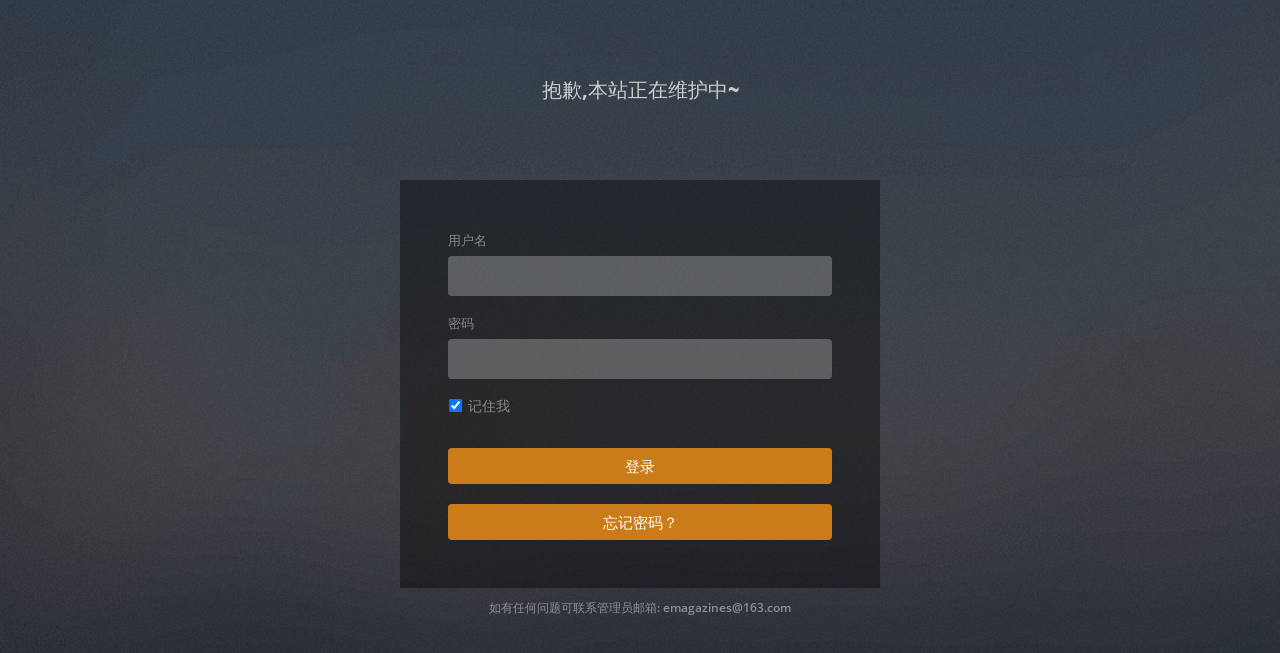

--- FILE ---
content_type: text/html; charset=utf-8
request_url: https://emagazines.site/login
body_size: 4368
content:

<!DOCTYPE html>
<html lang="en">
  <head>

    
       <title>抱歉,本站正在维护中~</title>
    
  
    <meta charset="utf-8">
    <meta name="viewport" content="width=device-width, initial-scale=1.0">
    <meta http-equiv="X-UA-Compatible" content="IE=edge,chrome=1">
    <meta name="apple-mobile-web-app-capable" content="yes">

    <!-- 页面关键词，多个之间用英文逗号分隔 -->
    <meta name="keywords" content="经济学人下载(含音频)、纽约客、自然、新科学人、科学美国人、卫报、连线、大西洋月刊,英文杂志,英语外刊,电子版,下载,免费,订阅,kindle,推送,英文杂志下载,epub,mobi,pdf,英语考研,雅思,托福,资料.The Economist,New Yorker,New Scientist, Nature, magazine,free download, subscription for kindle, push to kindle"/>
    <!-- 页面描述 -->
    <meta name="description" content="经济学人、纽约客、自然、新科学人、卫报、连线等英文杂志下载、订阅、kindle推送,支持epub、mobi、pdf格式, 每周更新. The Economist 、New Yorker 、Nature、The Atlantic 、New Scientist、Scientific American、Wired magazines, free download and subscription for kindle, mobi、epub、pdf format. "/>
  
    <!-- Bootstrap -->
    <link rel="apple-touch-icon" sizes="140x140" href="/static/favicon.ico?q=26f2691">
    <link rel="shortcut icon" href="/static/favicon.ico?q=26f2691">
    <link href="/static/css/libs/bootstrap.min.css?q=7f89537" rel="stylesheet" media="screen">
    
    <style type="text/css">
        #flash_success, #flash_error {
            background-color: #e3120b;
            color: #f0f0f0;
        }

        div#qq_tips {
          text-align: center;
          margin: 10px 0px 30px 0px;
          font-size: 12px;
        }
    </style>

    <link href="/static/css/style.css?q=df46544" rel="stylesheet" media="screen">



    
       <link href="/static/css/caliBlur.css?q=5c54303" rel="stylesheet" media="screen">
       <link href="/static/css/caliBlur_override.css?q=645eebf" rel="stylesheet" media="screen">
    

    <!-- HTML5 Shim and Respond.js IE8 support of HTML5 elements and media queries -->
    <!-- WARNING: Respond.js doesn't work if you view the page via file:// -->
    <!--[if lt IE 9]>
      <script src="https://oss.maxcdn.com/libs/html5shiv/3.7.0/html5shiv.js"></script>
      <script src="https://oss.maxcdn.com/libs/respond.js/1.3.0/respond.min.js"></script>
    <![endif]-->

    <style type="text/css">
      #contact_email {
          font-size: 0.8em;
      }

    </style>
  </head>
  <body class="login " data-text="首页" data-textback="后退">
    <!-- Static navbar -->
    <div class="navbar navbar-default navbar-static-top" role="navigation">
      <div class="container-fluid">
        <div class="navbar-header">
          <button type="button" class="navbar-toggle" data-toggle="collapse" data-target=".navbar-collapse">
            <span class="sr-only">切换导航</span>
            <span class="icon-bar"></span>
            <span class="icon-bar"></span>
            <span class="icon-bar"></span>
          </button>
          <!-- 标题栏 -->
          
          <a class="navbar-brand" href="/">抱歉,本站正在维护中~</a>
          
        </div>
        
          <form class="navbar-form navbar-left" role="search" action="/search" method="GET">
            <div class="form-group input-group input-group-sm">
              <label for="query" class="sr-only">搜索</label>
              <input type="text" class="form-control" id="query" name="query" placeholder="搜索书库" value="">
              <span class="input-group-btn">
                <button type="submit" id="query_submit" class="btn btn-default">搜索</button>
              </span>
            </div>
          </form>
        
        <div class="navbar-collapse collapse">
          
          <ul class="nav navbar-nav ">
            <li><a href="/advsearch" id="advanced_search"><span class="glyphicon glyphicon-search"></span><span class="hidden-sm"> 高级搜索</span></a></li>

             <!-- 主页顶部广告栏 -->
              
          </ul>
          
          <ul class="nav navbar-nav navbar-right" id="main-nav">
            
              
              
              
              <li>
                  <a id="top_user" data-text="账号" href="/me"><span class="glyphicon glyphicon-user"></span> 
                    <span class="hidden-sm">
                    
                      登录
                    
                  </span>
                </a>
              </li>
              
            

            <!-- 注册按钮 -->
            
                <li><a id="register" href="/register"><span class="hidden-sm">注册</span></a></li>
            
          </ul>
        </div><!--/.nav-collapse -->
      </div>
    </div>
    
    
      <div id="loader" hidden="true">
        <center>
          <h3>正在上传...</h3>
          <span>请不要刷新页面</span>.
        </center>
      </div>
    
    <div class="container-fluid">
      <div class="row-fluid">
        
        <div class="col-sm-2">
          <nav class="navigation">
            <ul class="list-unstyled" id="scnd-nav" intent in-standard-append="nav.navigation" in-mobile-after="#main-nav" in-mobile-class="nav navbar-nav">
              <li class="nav-head hidden-xs">按条件浏览</li>
              
                
                    <li id="nav_new" ><a href="/?data=root&amp;sort_param=stored"><span class="glyphicon glyphicon-book"></span>最近添加</a></li>
                
              
                
              
                
              
                
              
                
              
                
              
                
              
                
                    <li id="nav_cat" ><a href="/category?data=category&amp;sort_param=stored"><span class="glyphicon glyphicon-inbox"></span>分类</a></li>
                
              
                
              
                
              
                
              
                
              
                
              
                
              
                
              
                
              
              
              

                
                <li class="nav-head hidden-xs" id="nav_hot_mag_title">热门杂志</li>
                <li id="nav_hot_mag">
                    <a href="/category/new/4"><span class="glyphicon glyphicon-book"></span>《经济学人》</a>
                </li>
                <li id="nav_hot_mag_ny">
                    <a href="/category/new/12"><span class="glyphicon glyphicon-book"></span>《纽约客》</a>
                </li>

                
            
                <li class="nav-head hidden-xs">杂志订阅</li>
                <li id="nav_register_li">
                     <a href="/register" id="nav_register"><span class="glyphicon glyphicon-user"></span>成为VIP - 享无限下载</a>
                </li>



            


                
        <!--         <li class="nav-head hidden-xs" id="nav_donate_title">打赏 - Just For Coffee</li>
                <li id="nav_donate">
                    <img src="/static/img/donate.png?q=ee409ef">
                </li> -->

                
                <li class="nav-head hidden-xs">FAQ - 帮助</li>
                <li id="nav_faq">
                    <a href="/faq"><span class="glyphicon glyphicon-question-sign"></span>新人指南</a>
                </li>

                
                <li class="nav-head hidden-xs">联系我们</li>
                <li id="nav_contact">
                  <a href="mailto:emagazines@163.com" id="contact_email"><span class="glyphicon glyphicon-phone"></span>emagazines@163.com</a>
                </li>

                
                <li class="nav-head hidden-xs">DMCA</li>
                <li id="nav_dmca">
                  <a href="/dmca"><span class="glyphicon glyphicon-education"></span>DMCA Information</a>
                </li>
            </ul>
          </nav>
        
        <script type="text/javascript">document.write(unescape("%3Cspan style='display:none;' id='cnzz_stat_icon_1279604860'%3E%3C/span%3E%3Cscript src='https://v1.cnzz.com/z_stat.php%3Fid%3D1279604860%26show%3Dpic1' type='text/javascript'%3E%3C/script%3E"));</script>
        </div>
        
        <div class="col-sm-10">
          
<div class="well col-sm-6 col-sm-offset-2">
  <form method="POST" role="form">
    <input type="hidden" name="next" value="/">
    <div class="form-group">
      <label for="username">用户名</label>
      <input type="text" class="form-control" id="username" name="username" placeholder="用户名" value="">
    </div>
    <div class="form-group">
      <label for="password">密码</label>
      <input type="password" class="form-control" id="password" name="password" placeholder="密码">
    </div>
    <div class="checkbox">
      <label>
        <input type="checkbox" name="remember_me" checked> 记住我
      </label>
    </div>
    <button type="submit" name="submit" class="btn btn-default">登录</button>
    
    <button type="submit" name="forgot" value="forgot" class="btn btn-default">忘记密码？</button>
    

    

    
    
  </form>

  <!--  if not is_web_closed  -->
  <div id="qq_tips">
    <span>如有任何问题可联系管理员邮箱: emagazines@163.com</span>
  </div>

</div>
  

          
      </div>
    </div>
  </div>
    <div class="modal fade" id="bookDetailsModal" tabindex="-1" role="dialog" aria-labelledby="bookDetailsModalLabel">
      <div class="modal-dialog modal-lg" role="document">
        <div class="modal-content">
          <div class="modal-header">
            <button type="button" class="close" data-dismiss="modal" aria-label="Close"><span aria-hidden="true">&times;</span></button>
            <h4 class="modal-title" id="bookDetailsModalLabel">书籍详情</h4>
          </div>
          <div class="modal-body">...</div>
          <div class="modal-footer">
            <button type="button" class="btn btn-default" data-dismiss="modal">关闭</button>
          </div>
        </div>
      </div>
    </div>
    

    
    

    <!-- jQuery (necessary for Bootstrap's JavaScript plugins) -->
    <script src="/static/js/libs/jquery.min.js?q=dc5e7f1"></script>
    <!-- Include all compiled plugins (below), or include individual files as needed -->
    <script src="/static/js/libs/bootstrap.min.js?q=fc0af94"></script>
    <script src="/static/js/libs/underscore-min.js?q=52caef8"></script>
    <script src="/static/js/libs/intention.min.js?q=02ea871"></script>
    <script src="/static/js/libs/context.min.js?q=b9f1f37"></script>

    <script src="/static/js/libs/plugins.js?q=c73a600"></script>
    <script src="/static/js/libs/jquery.form.js?q=08a2467"></script>
    <script src="/static/js/main.js?q=54b2d4c"></script>
    <script src="/static/js/uploadprogress.js?q=c39b0fa"> </script>
    
      <script src="/static/js/libs/jquery.visible.min.js?q=8562f14"></script>


      <script src="/static/js/libs/readmore.min.js?q=2611fe0"></script>
      <script src="/static/js/caliBlur.js?q=ad3bc64"></script>
    
    <script type="text/javascript">
        $(function() {
            $("#form-upload").uploadprogress({
              redirect_url: "/",
              uploadedMsg: "上传完成，正在处理，请稍候...",
              modalTitle: "正在上传...",
              modalFooter: "关闭",
              modalTitleFailed: "错误"
            });
        });
    </script>

    
    <!-- Global site tag (gtag.js) - Google Analytics -->
    <script async src="https://www.googletagmanager.com/gtag/js?id=G-8996B2Q9K4"></script>
    <script>
        window.dataLayer = window.dataLayer || [];

        function gtag() {
            dataLayer.push(arguments);
        }

        gtag('js', new Date());
        gtag('config', 'G-8996B2Q9K4');
    </script>


    <script>
        var _czc = _czc || [];
        _czc.push(["_setAccount", "1279604860"])
    </script>
    
<script type="text/javascript">

  $().ready(function(){
      // 点击注册按钮
       $("#register_button").click(function(){
        window.location.href = '/register';
    });
  });
</script>

  </body>
</html>

--- FILE ---
content_type: text/css; charset=utf-8
request_url: https://emagazines.site/static/css/style.css?q=df46544
body_size: 3377
content:

.tooltip.bottom .tooltip-inner {
  font-size: 13px;
  font-family: Open Sans Semibold,Helvetica Neue,Helvetica,Arial,sans-serif;
  -webkit-font-smoothing: antialiased;
  -moz-osx-font-smoothing: grayscale;
  padding: 3px 10px;
  border-radius: 4px;
  background-color: #fff;
  -webkit-box-shadow: 0 4px 10px 0 rgba(0, 0, 0, 0.35);
  box-shadow: 0 4px 10px 0 rgba(0, 0, 0, 0.35);
  opacity: 1;
  white-space: nowrap;
  margin-top: -16px !important;
  line-height: 1.71428571;
  color: #ddd;
}

@font-face {
  font-family: 'Grand Hotel';
  font-style: normal;
  font-weight: 400;
  src: local('Grand Hotel'), local('GrandHotel-Regular'), url("fonts/GrandHotel-Regular.ttf") format('truetype');
}

html.http-error {
  margin: 0;
  height: 100%;
}

.http-error body {
  margin: 0;
  height: 100%;
  display: table;
  width: 100%;
}

.http-error body > div {
  display: table-cell;
  vertical-align: middle;
  text-align: center;
}

body {
  background: #f2f2f2;
  margin-bottom: 40px;
}

body h2 {
  font-weight: normal;
}

a, .danger,.book-remove, .editable-empty, .editable-empty:hover { color: #45b29d; }

.book-remove:hover { color: #23527c; }

.btn-default a { color: #444; }

.btn-default a:hover {
    color: #45b29d;
    text-decoration: None;
}

.btn-default:hover {
    color: #45b29d;
}

.editable-click, a.editable-click, a.editable-click:hover  { border-bottom: None; }

.navigation .nav-head {
  text-transform: uppercase;
  color: #999;
  margin: 20px 0;
}

.navigation .nav-head:nth-child(1n+2) {
  border-top: 1px solid #ccc;
  padding-top: 20px;
}

.navigation li a {
  color: #444;
  text-decoration: none;
  display: block;
  padding: 10px;
}

.navigation li a:hover {
  background: rgba(153, 153, 153, 0.4);
  border-radius: 5px;
}

.navigation li a span { margin-right: 10px; }

.navigation .create-shelf {
  margin: 30px 0;
  font-size: 12px;
  text-align: center;
}

.navigation .create-shelf a {
  color: #fff;
  background: #45b29d;
  padding: 10px 20px;
  border-radius: 5px;
  text-decoration: none;
}

.row.display-flex {
  display: flex;
  flex-wrap: wrap;
}

.container-fluid img {
  display: block;
  max-width: 100%;
  height: auto;
}

.container-fluid .discover{ margin-bottom: 50px; }
.container-fluid .new-books { border-top: 1px solid #ccc; }
.container-fluid .new-books h2 { margin: 50px 0 0 0; }
.container-fluid .book {
  margin-top: 20px;
  display: flex;
  flex-direction: column;
}

.container-fluid .book .cover {
  height: 225px;
  position: relative;
}

.container-fluid .book .cover img {
  border: 1px solid #fff;
  box-sizing: border-box;
  height: 100%;
  bottom: 0;
  position: absolute;
  -webkit-box-shadow: 0 5px 8px -6px #777;
  -moz-box-shadow: 0 5px 8px -6px #777;
  box-shadow: 0 5px 8px -6px #777;
}

.container-fluid .book .meta { margin-top: 10px; }
.container-fluid .book .meta p { margin: 0; }

.container-fluid .book .meta .title {
  font-weight: bold;
  font-size: 15px;
  color: #444;
}

.container-fluid .book .meta .series {
  font-weight: 400;
  font-size: 12px;
  color: #444;
}

.container-fluid .book .meta .author {
  font-size: 12px;
  color: #999;
}

.container-fluid .book .meta .rating { margin-top: 5px; }
.rating .glyphicon-star-empty { color: #444; }
.rating .glyphicon-star.good { color: #444; }
.rating-clear .glyphicon-remove { color: #333  }

.container-fluid .author .author-hidden, .container-fluid .author .author-hidden-divider { display: none; }

.navbar-brand {
  font-family: 'Grand Hotel', cursive;
  font-size: 35px;
  color: #45b29d !important;
}

.more-stuff {
  margin-top: 20px;
  padding-top: 20px;
  border-top: 1px solid #ccc;
}

.more-stuff>li { margin-bottom: 10px; }
.navbar-collapse.in .navbar-nav { margin: 0; }

span.glyphicon.glyphicon-tags {
  padding-right: 5px;
  color: #999;
  vertical-align: text-top;
}

.book-meta { padding-bottom: 20px; }
.book-meta .tags a { display: inline; }
.book-meta .identifiers a { display: inline; }

.container-fluid .single .cover img {
  border: 1px solid #fff;
  box-sizing: border-box;
  -webkit-box-shadow: 0 5px 8px -6px #777;
  -moz-box-shadow: 0 5px 8px -6px #777;
  box-shadow: 0 5px 8px -6px #777;
}

.navbar-default .navbar-toggle .icon-bar {background-color: #000; }
.navbar-default .navbar-toggle {border-color: #000; }
.cover { margin-bottom: 10px; }
.cover .badge{
   position: absolute;
   top: 2px;
   left: 2px;
   background-color: #777;
}
.cover-height { max-height: 100px;}

.col-sm-2 a .cover-small {
  margin: 5px;
  max-height: 200px;
}

.btn-file {position: relative; overflow: hidden;}

.btn-file input[type=file] {
  position: absolute;
  top: 0;
  right: 0;
  min-width: 100%;
  min-height: 100%;
  font-size: 100px;
  text-align: right;
  filter: alpha(opacity=0);
  opacity: 0;
  outline: none;
  background: white;
  cursor: inherit;
  display: block;
}

.btn-toolbar .btn,.discover .btn { margin-bottom: 5px; }
.button-link {color: #fff; }
.btn-primary:hover, .btn-primary:focus, .btn-primary:active, .btn-primary.active, .open .dropdown-toggle.btn-primary{ background-color: #1C5484; }
.btn-primary.disabled, .btn-primary[disabled], fieldset[disabled] .btn-primary, .btn-primary.disabled:hover, .btn-primary[disabled]:hover, fieldset[disabled] .btn-primary:hover, .btn-primary.disabled:focus, .btn-primary[disabled]:focus, fieldset[disabled] .btn-primary:focus, .btn-primary.disabled:active, .btn-primary[disabled]:active, fieldset[disabled] .btn-primary:active, .btn-primary.disabled.active, .btn-primary[disabled].active, fieldset[disabled] .btn-primary.active { background-color: #89B9E2; }
.btn-toolbar>.btn+.btn, .btn-toolbar>.btn-group+.btn, .btn-toolbar>.btn+.btn-group, .btn-toolbar>.btn-group+.btn-group { margin-left: 0px; }
.panel-body {background-color: #f5f5f5; }
.spinner {margin: 0 41%; }
.spinner2 {margin: 0 41%; }
.intend-form { margin-left:20px; }
table .bg-dark-danger {background-color: #d9534f; color: #fff; }
table .bg-dark-danger a {color: #fff; }
table .bg-dark-danger:hover {background-color: #c9302c; }
table .bg-primary:hover {background-color: #1C5484; }
table .bg-primary a {color: #fff; }
.block-label {display: block;}
.fake-input {position: absolute; pointer-events: none; top: 0; }

input.pill { position: absolute; opacity: 0; }

input.pill + label {
  border: 2px solid #45b29d;
  border-radius: 15px;
  color: #45b29d;
  cursor: pointer;
  display: inline-block;
  padding: 3px 15px;
  user-select: none;
  -webkit-font-smoothing: antialiased;
  -moz-osx-font-smoothing: grayscale;
}

input.pill:checked + label {
  background-color: #45b29d;
  border-color: #fff;
  color: #fff;
}

input.pill:not(:checked) + label .glyphicon { display: none; }

.author-bio img { margin: 0 1em 1em 0; }
.author-link { display: inline-block; margin-top: 10px; width: 100px; }
.author-link img { display: block; height: 100%; }
#remove-from-shelves .btn, #shelf-action-errors { margin-left: 5px; }

.tags_click, .serie_click, .language_click { margin-right: 5px; }

#meta-info {
  height: 600px;
  overflow-y: scroll;
}

.media-list { padding-right: 15px; }
.media-body p { text-align: justify; }

#meta-info img {
  max-height: 150px;
  max-width: 100px;
  cursor: pointer;
}

.padded-bottom { margin-bottom: 15px; }
.upload-format-input-text { display: initial; }
#btn-upload-format { display: none; }
.upload-cover-input-text { display: initial; }
#btn-upload-cover { display: none; }
.panel-title > a { text-decoration: none; }
.editable-buttons {
  display:inline-block;
  margin-left: 7px;
}

.editable-input { display:inline-block; }

.editable-cancel {
  margin-bottom: 0px !important;
  margin-left: 7px !important;
}

.editable-submit { margin-bottom: 0px !important; }
.filterheader { margin-bottom: 20px; }
.errorlink { margin-top: 20px; }
.emailconfig { margin-top: 10px; }

.modal-body .comments {
  max-height: 300px;
  overflow-y: auto;
}

div.log {
  font-family: Courier New;
  font-size: 12px;
  box-sizing: border-box;
  height: 700px;
  overflow-y: scroll;
  border: 1px solid #ddd;
  white-space: nowrap;
  padding: 0.5em;
}

.detail_subscribe_btn {
    width: 30%;
    max-width: 218px;
    background-image: linear-gradient(to left, rgba(255, 146, 202, 0.75) 0%, rgba(145, 149, 251, 0.86) 100%);
    box-shadow: 0 6px 12px -5px #df91fb;
    font-family: 'Abel', sans-serif;
    padding: 8px;
    border-radius: 7px;
    font-size: 1.4em;
    cursor: pointer;
    color: #FFFFFF;
    font-size: 1em;
    outline: none;
    border: none;
    transition: 0.3s linear;
    height: 38px;
    margin: 24px 0px;
    text-align: center;
    display: inline-block;
}

#nav_donate_title, #nav_hot_mag_title, #nav_register {
    color: #e34577;
}

@media screen and (max-width: 960px){
    .detail_subscribe_btn {
        margin: 12px 10px 10px 10px;
        height: 32px;
        padding: 6px;
        max-width: 360px;
        width: 35%;
        display: inline-block;
    }
}


@media screen and (max-width: 768px){
    .detail_subscribe_btn {
        margin: 12px 10px 10px 10px;
        height: 32px;
        padding: 6px;
        max-width: 360px;
        width: 46%;
        display: inline-block;
    }
}

@media screen and (max-width: 400px){
    .detail_subscribe_btn {
        margin: 12px 10px 10px 10px;
        height: 32px;
        padding: 6px;
        max-width: 360px;
        width: 55%;
    }
}

/*upload.css*/
@media (min-device-width: 768px) {
  .upload-modal-dialog {
    position: absolute;
    top: 45%;
    left: 50%;
    transform: translate(-50%, -50%) !important;
  }
}


/*顶部标题栏广告*/
#navbar-header-notice-li {
    margin-left: 24px;
}

#navbar-header-notice-link {
    font-size: 14px;
    color: #e34577;
    text-decoration: underline;
}


#navbar-header-notice-link:hover {
    color: #e33434 !important;
}

/*屏幕小于1024PX时减小广告栏字体*/
@media screen and (max-width:1024px) {

    #navbar-header-notice-li {
        margin-left: 10px;
    }

  /*顶部标题栏广告在手机端隐藏*/
  #navbar-header-notice-li {
      font-size: 9px !important;
      width: 320px;
  }
}

/*屏幕小于960PX时隐藏广告栏*/
@media screen and (max-width:960px) {

  /*顶部标题栏广告在手机端隐藏*/
  #navbar-header-notice-li {
    display: none !important;
  }
}




--- FILE ---
content_type: text/css; charset=utf-8
request_url: https://emagazines.site/static/css/caliBlur.css?q=5c54303
body_size: 385189
content:
.form-control, .home-btn, .home-btn > a, body > div.navbar.navbar-default.navbar-static-top > div > div.navbar-header > a {
    font-variant-caps: normal;
    font-variant-numeric: normal;
    font-weight: 400;
    font-style: normal;
    letter-spacing: normal
}

.pagination, .plexBack.noBack, .root .plexBack, .root .plexBack > a {
    cursor: default
}

.navigation li a, .shelforder #sortTrue > div {
    -o-text-overflow: ellipsis;
    text-overflow: ellipsis
}

.shelforder > .container-fluid > .row-fluid > .col-sm-10 > div.col-sm-6.col-lg-6.col-xs-6 > h2:before, body > div.navbar.navbar-default.navbar-static-top > div > div.navbar-header > a {
    line-height: 60px;
    -webkit-tap-highlight-color: transparent;
    -webkit-text-size-adjust: 100%;
    -moz-text-size-adjust: 100%;
    -ms-text-size-adjust: 100%;
    text-size-adjust: 100%;
    -webkit-box-direction: normal;
    white-space: nowrap
}

@font-face {
    font-family: Open Sans Regular;
    font-weight: 400;
    font-style: normal;
    src: url([data-uri]) format("woff")
}

@font-face {
    font-family: Open Sans Semibold;
    font-style: normal;
    font-weight: 400;
    src: url([data-uri]) format("woff")
}

@font-face {
    font-family: Open Sans Bold;
    font-weight: 400;
    font-style: normal;
    src: url([data-uri]) format("woff")
}

@font-face {
    font-family: plex-icons-new;
    src: url([data-uri]) format("woff")
}

@font-face {
    font-family: plex-icons;
    src: url([data-uri]) format("woff")
}

@font-face {
    font-family: Glyphicons Regular;
    src: url([data-uri]) format("woff");
    font-weight: 400;
    font-style: normal
}

@font-face {
    font-family: Glyphicons Social Regular;
    src: url([data-uri]) format("woff");
    font-weight: 400;
    font-style: normal
}

:root {
    --color-background: #474747;
    --color-primary: #F9BE03;
    --color-secondary: #CC7B19;
    --color-secondary-hover: #E59029;
    --color-background-mobile: #1f1f1f
}

@-webkit-keyframes fade {
    0% {
        opacity: .1
    }
    50% {
        opacity: .2
    }
    75% {
        opacity: .3
    }
    100% {
        opacity: .4
    }
}

@keyframes fade {
    0% {
        opacity: .1
    }
    50% {
        opacity: .2
    }
    75% {
        opacity: .3
    }
    100% {
        opacity: .4
    }
}

@-webkit-keyframes fadeIn {
    0% {
        opacity: 0
    }
    100% {
        opacity: 1
    }
}

@keyframes fadeIn {
    0% {
        opacity: 0
    }
    100% {
        opacity: 1
    }
}

@-webkit-keyframes spin {
    0% {
        -webkit-transform: rotate(0)
    }
    100% {
        -webkit-transform: rotate(360deg)
    }
}

@keyframes spin {
    0% {
        -webkit-transform: rotate(0);
        transform: rotate(0)
    }
    100% {
        -webkit-transform: rotate(360deg);
        transform: rotate(360deg)
    }
}

@keyframes cssAnimation {
    to {
        width: 0;
        height: 0;
        overflow: hidden
    }
}

@-webkit-keyframes cssAnimation {
    to {
        width: 0;
        height: 0;
        visibility: hidden
    }
}

@-webkit-keyframes loading {
    0% {
        -webkit-transform: rotate(0);
        transform: rotate(0)
    }
    to {
        -webkit-transform: rotate(1turn);
        transform: rotate(1turn)
    }
}

@keyframes loading {
    0% {
        -webkit-transform: rotate(0);
        transform: rotate(0)
    }
    to {
        -webkit-transform: rotate(1turn);
        transform: rotate(1turn)
    }
}

@media only screen and (max-width: 991px) and (min-width: 768px) {
    body > div.navbar.navbar-default.navbar-static-top > div > div.navbar-collapse.collapse > ul > li > a > span:before {
        font-size: 18px
    }

    #main-nav + .col-sm-2 {
        position: fixed;
        width: 240px;
        height: calc(100% - 120px);
        left: 0;
        top: 120px;
        background: rgba(0, 0, 0, .15);
        padding: 0 5px 20px 0;
        overflow-y: auto
    }

    #main-nav + .col-sm-2:after {
        width: 100%;
        height: 60px;
        background: rgba(0, 0, 0, .15);
        display: block;
        content: '';
        position: fixed;
        top: 60px;
        left: 240px;
        pointer-events: none
    }
}

@media only screen and (max-height: 600px) {
    body.login > div.navbar.navbar-default.navbar-static-top > div > div.navbar-header > a {
        padding: 0 !important;
        height: 60px !important
    }

    body.login > div.container-fluid > div.row-fluid > div.col-sm-10 {
        top: 60px !important
    }

    body.login .well {
        padding: 0 60px !important
    }
}

body > div.navbar.navbar-default.navbar-static-top > div > div.navbar-collapse.collapse > ul > li > a[href*=advanced_search] {
    display: none
}

body.blur .row-fluid .col-sm-10 {
    -webkit-animation: fadeIn 1s linear 1;
    animation: fadeIn 1s linear 1
}

.col-sm-10 .book-meta > div.btn-toolbar:after {
    content: '';
    direction: block;
    position: fixed;
    top: 120px;
    right: 0;
    width: 300px;
    height: 7px;
    z-index: 999999999999999999999999999999999999999999999999999999
}

.plexBack.noBack > a {
    color: hsla(0, 0%, 100%, .45);
    pointer-events: none;
    cursor: default
}

.root .plexBack > a {
    color: hsla(0, 0%, 100%, .45) !important;
    pointer-events: none
}

#scnd-nav > li.active a, .authorlist #nav_author a, .catlist #nav_cat a, .langlist #nav_lang a, .serieslist #nav_serie a {
    color: var(--color-primary)
}

#scnd-nav > li.active:hover a, .authorlist #nav_author:hover a, .catlist #nav_cat:hover a, .langlist #nav_lang:hover a, .serieslist #nav_serie:hover a {
    color: #fff;
    -webkit-transition: all 0s;
    -o-transition: all 0s;
    transition: all 0s
}

.dropdown-menu > .active > a, .dropdown-menu > .active > a:focus {
    color: var(--color-primary);
    background-color: transparent
}

.navbar-default .navbar-nav .open .dropdown-menu > .active > a:hover {
    color: #fff;
    background-color: hsla(0, 0%, 100%, .08)
}

.a-z #scnd-nav > li.dropdown > a, .newest #scnd-nav > li.dropdown > a, .oldest #scnd-nav > li.dropdown > a, .z-a #scnd-nav > li.dropdown > a {
    color: var(--color-primary)
}

.a-z #scnd-nav > li.dropdown:hover > a, .newest #scnd-nav > li.dropdown:hover > a, .oldest #scnd-nav > li.dropdown:hover > a, .z-a #scnd-nav > li.dropdown:hover > a {
    color: #fff !important;
    -webkit-transition: all 0s;
    -o-transition: all 0s;
    transition: all 0s
}

.readbooks #scnd-nav > li.active a[href*=unreadbooks] {
    color: hsla(0, 0%, 100%, .7)
}

.readbooks #scnd-nav > li.active a[href*=unreadbooks]:hover {
    color: #fff
}

.unreadbooks #scnd-nav > li.active a[href*=readbooks] {
    color: hsla(0, 0%, 100%, .7)
}

.unreadbooks #scnd-nav > li.active a[href*=readbooks]:hover {
    color: #fff
}

.unreadbooks #scnd-nav > li.active a[href*=unreadbooks] {
    color: var(--color-primary)
}

.shelforder #sortTrue > .list-group-item {
    background: 0 0;
    border-radius: 0;
    border: none
}

.shelforder #sortTrue {
    border-top: 2px solid rgba(0, 0, 0, .3);
    border-bottom: 2px solid rgba(0, 0, 0, .3);
    padding: 0
}

.shelforder #sortTrue > .list-group-item:nth-of-type(even) {
    background: hsla(0, 0%, 100%, .02)
}

.shelforder > .container-fluid > .row-fluid > .col-sm-10 > .col-sm-6 {
    margin-left: calc(20%);
    width: calc(80% - 30px)
}

.shelforder > .container-fluid > .row-fluid > .col-sm-10 > div.col-sm-6.col-lg-6.col-xs-6 > h2:before {
    content: "Reorder Shelf";
    width: calc(100vw - 240px);
    height: 60px;
    margin: 0;
    padding-left: 25px;
    color: hsla(0, 0%, 100%, .7);
    font-family: "Open Sans Semibold", "Helvetica Neue", Helvetica, Arial, sans-serif;
    font-size: 15px;
    -webkit-font-smoothing: antialiased;
    font-weight: 400;
    -webkit-margin-before: 0;
    -webkit-margin-after: 0;
    position: fixed;
    top: 60px;
    left: 240px;
    text-align: left
}

.shelforder > .container-fluid > .row-fluid > .col-sm-10 > div.col-sm-6.col-lg-6.col-xs-6 > h2 {
    font-size: 24px;
    font-family: Open Sans Bold, Helvetica Neue, Helvetica, Arial, sans-serif;
    color: #eee;
    font-weight: 400;
    line-height: 1;
    margin: 0;
    padding: 60px 15px 40px;
    width: 100%;
    height: auto;
    top: auto;
    left: auto;
    position: relative;
    border-bottom: 2px solid rgba(0, 0, 0, .3)
}

.shelforder > .container-fluid > .row-fluid > .col-sm-10 > div.col-sm-6.col-lg-6.col-xs-6 > h2 + div {
    margin-top: 90px;
    font-size: 15px;
    font-family: Open Sans Bold, Helvetica Neue, Helvetica, Arial, sans-serif;
    line-height: 24px;
    padding: 15px;
    color: #eee;
    text-transform: uppercase
}

.home-btn > a, body > div.navbar.navbar-default.navbar-static-top > div > div.navbar-header > a {
    text-transform: none;
    -moz-user-select: none;
    -ms-user-select: none;
    -webkit-font-smoothing: antialiased
}

.shelforder #sortTrue > div {
    padding: 0 15px;
    margin: 0;
    vertical-align: bottom;
    overflow: hidden;
    white-space: nowrap;
    min-height: 50px;
    line-height: 50px;
    color: hsla(0, 0%, 100%, .6)
}

.shelforder #sortTrue > div:hover {
    background-color: hsla(0, 0%, 100%, .06) !important;
    cursor: move;
    cursor: grab;
    cursor: -webkit-grab;
    color: #eee
}

.shelforder #sortTrue > div:active {
    cursor: grabbing;
    cursor: -webkit-grabbing
}

.shelforder #sortTrue > div:before {
    content: "\EA53";
    font-family: plex-icons-new;
    margin-right: 30px;
    margin-left: 15px;
    vertical-align: bottom;
    display: inline-block;
    font-weight: 400;
    font-size: 18px;
    opacity: 0
}

.shelforder #sortTrue > div:hover:before {
    opacity: 1;
    -webkit-transition: all .2s;
    -o-transition: all .2s;
    transition: all .2s
}

.shelforder #ChangeOrder {
    float: right;
    margin: 30px 0 60px
}

.shelforder > .container-fluid > .row-fluid > .col-sm-10 > div.col-sm-6.col-lg-6.col-xs-6 > a {
    float: right;
    background-color: hsla(0, 0%, 100%, .25);
    color: #fff;
    margin: 30px 10px 60px 0
}

.shelforder > .container-fluid > .row-fluid > .col-sm-10 > div.col-sm-6.col-lg-6.col-xs-6 > a:hover {
    background-color: hsla(0, 0%, 100%, .3)
}

body.shelforder > div.container-fluid > div.row-fluid > div.col-sm-10:before {
    content: "\e155";
    font-family: 'Glyphicons Halflings';
    font-style: normal;
    font-weight: 400;
    line-height: 1;
    font-size: 6vw;
    position: fixed;
    left: 240px;
    top: 180px;
    width: calc(20% - 55px);
    text-align: center
}

#have_read_form {
    display: inline-block;
    float: left
}

#have_read_form > label {
    margin: 0;
    top: 0;
    height: 60px
}

#have_read_form > label > label {
    position: relative;
    width: 1px;
    height: 1px;
    top: 0
}

#have_read_form:hover label:before {
    color: #fff !important
}

#have_read_form span, div[aria-label="Download, send to Kindle, reading"] > .btn-group:first-child > p:first-child, div[aria-label="Download, send to Kindle, reading"] > .btn-group:first-child > p:last-child {
    display: none
}

#have_read_cb {
    opacity: 0;
    height: 60px;
    width: 50px;
    cursor: pointer;
    margin: 0;
    display: inline-block
}

#have_read_cb + label:before, #have_read_cb:checked + label:before {
    font-family: 'Glyphicons Halflings';
    font-size: 16px;
    height: 40px;
    width: 60px;
    top: -48px;
    left: 16px;
    z-index: -999999999999999999999999999999999999999999999999999999;
    font-style: normal;
    font-weight: 400;
    display: inline-block;
    position: absolute;
    -webkit-font-smoothing: antialiased;
    -moz-osx-font-smoothing: grayscale
}

#have_read_cb:checked + label:before {
    content: "\e105";
    color: var(--color-primary)
}

#have_read_cb + label:before {
    content: "\e106";
    color: hsla(0, 0%, 100%, .7)
}

#archived_form {
    display: inline-block;
    float: left
}

#archived_form > label {
    margin: 0;
    top: 0;
    height: 60px
}

#archived_form > label > label {
    position: relative;
    width: 1px;
    height: 1px;
    top: 0
}

#archived_form:hover label:before {
    color: #fff !important
}

#archived_form span, div[aria-label="Download, send to Kindle, reading"] > .btn-group:first-child > p:first-child, div[aria-label="Download, send to Kindle, reading"] > .btn-group:first-child > p:last-child {
    display: none
}

#archived_cb {
    opacity: 0;
    height: 60px;
    width: 50px;
    cursor: pointer;
    margin: 0;
    display: inline-block;
    margin-top: -4px;
}

#archived_cb + label:before, #archived_cb:checked + label:before {
    font-family: 'Glyphicons Halflings';
    font-size: 16px;
    height: 40px;
    width: 60px;
    top: -48px;
    left: 16px;
    z-index: -999999999999999999999999999999999999999999999999999999;
    font-style: normal;
    font-weight: 400;
    display: inline-block;
    position: absolute;
    -webkit-font-smoothing: antialiased;
    -moz-osx-font-smoothing: grayscale
}

#archived_cb:checked + label:before {
    content: "\e020";
    color: var(--color-primary)
}

#archived_cb + label:before {
    content: "\e020";
    color: hsla(0, 0%, 100%, .7)
}

div.btn-group[role=group][aria-label="Download, send to Kindle, reading"] > .downloadBtn {
    border-left: 2px solid rgba(0, 0, 0, .15)
}

div[aria-label="Edit/Delete book"] > .btn {
    width: 50px;
    height: 60px;
    margin: 0;
    overflow: hidden;
    display: inline-block;
    padding: 0;
    line-height: 1.71428571;
    text-align: center;
    vertical-align: middle;
    cursor: pointer;
    background: 0 0;
    color: transparent
}

div[aria-label="Edit/Delete book"] > .btn > span {
    visibility: visible;
    position: relative;
    display: inline-block;
    font-style: normal;
    font-weight: 400;
    line-height: 1;
    -webkit-font-smoothing: antialiased;
    -moz-osx-font-smoothing: grayscale;
    color: hsla(0, 0%, 100%, .7);
    text-align: center;
    white-space: nowrap;
    cursor: pointer;
    margin: auto
}

div[aria-label="Edit/Delete book"] > .btn > span:before {
    content: "\EA5d";
    font-family: plex-icons;
    font-size: 20px;
    padding: 16px 15px;
    display: inline-block;
    height: 60px
}

div[aria-label="Edit/Delete book"] > .btn > span:hover {
    color: #fff
}

.download-text:not(#btnGroupDrop1) {
    display: none !important
}

.advanced_search #scnd-nav > li > a[href*=advanced_search] {
    color: var(--color-primary)
}

/* .book {
    width: 225px;
    max-width: 225px;
    position: relative !important;
    left: auto !important; 
    top: auto !important;
    -webkit-transform: none !important;
    -ms-transform: none !important;
    transform: none !important;
    min-width: 225px;
    display: block
} */

#infscr-loading img, body > div.container-fluid > div > div.col-sm-10 > div.discover > div.isotope:after, body > div.container-fluid > div > div.col-sm-10 > div.discover > div.isotope:before {
    display: none
}

#infscr-loading:before {
    content: '';
    -webkit-box-sizing: border-box;
    box-sizing: border-box;
    border: 2px solid transparent;
    border-radius: 50%;
    border-top: 2px solid var(--color-secondary);
    width: 24px;
    height: 24px;
    -webkit-animation: spin .5s linear infinite;
    animation: spin .5s linear infinite;
    display: block;
    margin: 20px auto;
    position: fixed;
    top: calc(50% - 12px);
    left: calc(50% - 12px);
    z-index: 999999
}

#loader > center:after, .app-loading:before {
    -webkit-animation: spin .5s linear infinite
}

a {
    color: hsla(0, 0%, 100%, .45)
}

a:hover {
    -webkit-transition: color .2s;
    -o-transition: color .2s;
    transition: color .2s;
    color: #fff
}

#titlebar a {
    color: #4f4f4f
}

#titlebar a:hover {
    cursor: pointer
}

body > div.navbar.navbar-default.navbar-static-top > div > div.navbar-header > a {
    margin: 60px auto auto !important;
    width: 240px;
    height: 60px;
    text-align: left;
    color: var(--color-primary) !important;
    font-size: 15px;
    font-family: Open Sans Bold, Helvetica Neue, Helvetica, Arial, sans-serif;
    font-stretch: normal;
    -webkit-font-variant-ligatures: normal;
    font-variant-ligatures: normal;
    text-shadow: none;
    -webkit-user-select: none;
    user-select: none;
    word-spacing: 0;
    -webkit-writing-mode: horizontal-tb;
    -ms-writing-mode: lr-tb;
    writing-mode: horizontal-tb;
    -o-text-overflow: ellipsis;
    text-overflow: ellipsis;
    overflow: hidden;
    background: rgba(0, 0, 0, .45);
    padding: 0 20px
}

.home-btn, .home-btn > a {
    -webkit-font-variant-ligatures: normal;
    top: 0;
    cursor: pointer;
    display: block;
    font-size: 20px;
    height: 60px;
    font-variant-ligatures: normal
}

.btn, .home-btn > a, .plexBack > a, input.pill + label {
    -webkit-user-select: none
}

.form-control, .home-btn, .home-btn > a {
    font-variant-east-asian: normal;
    font-stretch: 100%
}

.home-btn > a, .plexBack > a {
    -webkit-text-decoration-color: hsla(0, 0%, 100%, .7);
    text-decoration-color: hsla(0, 0%, 100%, .7);
    -webkit-text-decoration-line: none;
    text-decoration-line: none;
    -webkit-text-decoration-style: solid;
    text-decoration-style: solid;
    text-rendering: optimizeLegibility;
    -webkit-writing-mode: horizontal-tb;
    -webkit-box-sizing: border-box;
    box-sizing: border-box;
    speak: none;
    text-shadow: none;
    word-spacing: 0;
    -ms-writing-mode: lr-tb;
    writing-mode: horizontal-tb
}

.home-btn {
    color: hsla(0, 0%, 100%, .7);
    line-height: 34.29px;
    margin: 0;
    padding: 0;
    position: absolute;
    width: 40px;
    left: 10px
}

.home-btn > a {
    color: rgba(255, 255, 255, .7);
    font-family: plex-icons-new;
    line-height: 60px;
    position: relative;
    text-align: center;
    -webkit-text-size-adjust: 100%;
    -moz-text-size-adjust: 100%;
    -ms-text-size-adjust: 100%;
    text-size-adjust: 100%;
    user-select: none;
    vertical-align: middle;
    width: 100%;
    -webkit-box-direction: normal;
    padding: 0 10px
}

.btn, input.pill + label {
    -moz-user-select: none;
    -ms-user-select: none
}

.home-btn > a:before {
    content: "\EA30"
}

body > div.navbar.navbar-default.navbar-static-top > div > div.home-btn > a:hover:before {
    color: #fff
}

.glyphicon-search:before {
    content: "\EA4F";
    font-family: plex-icons
}

#nav_about:after, .profileDrop > span:after, .profileDrop > span:before {
    content: ''
}

.navbar-default {
    background-color: rgba(0, 0, 0, .6) !important;
    border: none;
    position: fixed;
    width: 100%;
    height: 60px;
    z-index: -9
}

body:not(.read-frame) {
    background-image: url(images/caliblur/blur-noise.png), url(images/caliblur/blur-light.png) !important;
    background-repeat: repeat, no-repeat !important;
    background-attachment: fixed, fixed !important;
    background-position: center center, center center !important;
    background-size: auto, cover !important;
    -webkit-background-size: auto, cover !important;
    -moz-background-size: auto, cover !important;
    -o-background-size: auto, cover !important;
    line-height: 1.71428571;
    background: url(images/caliblur/blur-noise.png), var(--color-background);
    color: hsla(0, 0%, 100%, .45);
    font-family: Open Sans Semibold, Helvetica Neue, Helvetica, Arial, sans-serif;
    font-weight: 400;
    overflow: hidden;
    margin: 0;
    /* scroll bar fix for firefox  */
    scrollbar-color: hsla(0, 0%, 100%, .2) transparent; 
    scrollbar-width: thin;
}

body > div.navbar.navbar-default.navbar-static-top > div > form > div {
    width: 360px
}

body > div.navbar.navbar-default.navbar-static-top > div > form > div > span.input-group-btn {
    opacity: 0;
    pointer-events: none;
    z-index: 9999999999999999999999999999999999999999999999999999999999999999999999999999999999
}

body > div.navbar.navbar-default.navbar-static-top > div > form.search-focus > div > span.input-group-btn {
    opacity: 1;
    pointer-events: auto
}

.profileDrop {
    width: 60px;
    height: 60px;
    padding: 0 !important;
    background: 0 0 !important
}

.profileDrop > span {
    width: 30px;
    height: 30px;
    margin: 15px;
    top: 0
}

.profileDrop > span:before {
    display: inline-block;
    overflow: hidden;
    border-radius: 50%;
    background-image: url([data-uri]);
    background-size: contain;
    position: absolute;
    width: 30px;
    height: 30px
}

.profileDrop > span:after {
    display: inline-block;
    width: 0;
    height: 0;
    margin: 15px 0 0 35px;
    vertical-align: middle;
    border-top: 5px dashed;
    border-right: 4px solid transparent;
    border-left: 4px solid transparent
}

.top_tasks {
    float: left !important
}

.navbar {
    z-index: 9 !important
}

.profileDropli > li > a > span.glyphicon {
    display: none
}

.profileDropli > li > a > span.hidden-sm {
    display: inline !important
}

#nav_about:after {
    width: 100%;
    height: 1px;
    background-color: hsla(0, 0%, 78%, .15);
    display: block;
    margin: 5px 0
}

#btn-upload {
    min-width: 1px;
    min-height: 1px;
    width: 50px;
    height: 60px;
    left: 0;
    line-height: 1;
    font-size: 1px
}

#btn-upload:hover {
    cursor: pointer !important
}

.btn, .rating-input .glyphicon:hover {
    cursor: pointer
}

#main-nav > li:nth-child(1) {
    float: right;
    margin-left: 10px
}

.glyphicon {
    top: 0
}

#form-upload {
    position: relative;
    float: right;
    width: 50px;
    margin: 0;
    padding: 0;
    height: 60px
}

#form-upload .form-group .btn {
    color: transparent;
    background: 0 0;
    border: 0;
    text-transform: uppercase;
    font-weight: 400;
    margin: 0;
    padding: 0;
    height: 60px;
    width: 50px
}

#form-upload:hover .form-group .btn:after, #form-upload:hover .form-group .btn:before {
    color: #fff
}

#form-upload .form-group .btn:before {
    content: "\e043";
    font-family: 'Glyphicons Halflings';
    font-style: normal;
    font-weight: 400;
    line-height: 1;
    -webkit-font-smoothing: antialiased;
    -moz-osx-font-smoothing: grayscale;
    color: hsla(0, 0%, 100%, .7);
    font-size: 16px;
    background: 0 0;
    border-radius: 50%;
    width: 20px;
    height: 20px;
    display: inline-block;
    margin: 0;
    padding: 23px 19px;
    z-index: -9
}

#top_admin > span.hidden-sm, #top_tasks > span.hidden-sm {
    display: none
}

#form-upload .form-group .btn:after {
    content: "\EA13";
    position: absolute;
    font-family: plex-icons-new;
    font-size: 8px;
    background: #3c444a;
    color: hsla(0, 0%, 100%, .7);
    border-radius: 50%;
    padding: .25px .25px 0 0;
    z-index: 9;
    left: 15px;
    top: 32px;
    width: 10px;
    height: 10px;
    line-height: 10px;
    font-weight: 400;
    text-align: center;
    pointer-events: none
}

#top_admin, #top_tasks {
    height: 60px;
    width: 50px;
    padding: 20px 15px
}

#top_tasks > .glyphicon-tasks::before {
    content: "\EA2E";
    text-transform: none;
    font-weight: 400;
    font-style: normal;
    font-family: plex-icons-new;
    -webkit-font-smoothing: antialiased;
    -moz-osx-font-smoothing: grayscale;
    line-height: 1;
    text-rendering: optimizeLegibility;
    speak: none;
    font-size: 20px
}

.btn, .navigation .create-shelf a, .navigation .nav-head, .well > form, body > div.container-fluid > div > div.col-sm-10 > div.discover > h1:first-letter {
    text-transform: uppercase
}

#top_tasks > .glyphicon-tasks {
    background-color: hsla(0, 0%, 100%, .15);
    border-radius: 50%
}

.form-control {
    background-image: none;
    display: block;
    width: 100%;
    height: 40px;
    padding: 6px 12px;
    font-family: "Open Sans Semibold", "Helvetica Neue", Helvetica, Arial, sans-serif;
    font-size: 13px !important;
    -webkit-font-variant-ligatures: normal;
    font-variant-ligatures: normal;
    line-height: 22.29px !important;
    color: #eee;
    vertical-align: middle;
    background-color: hsla(0, 0%, 100%, .08);
    border-radius: 4px;
    border: 0 !important;
    -webkit-box-shadow: none;
    box-shadow: none;
    -webkit-transition: background-color .2s;
    -o-transition: background-color .2s;
    transition: background-color .2s
}

.form-control:focus {
    border-color: transparent;
    outline: 0;
    -webkit-box-shadow: none;
    box-shadow: none;
    background: #eee !important;
    color: #555
}

.form-control.tt-hint {
    background: hsla(0, 0%, 100%, .25) !important
}

body > div.navbar.navbar-default.navbar-static-top > div > form > div > span > button:before {
    content: "\EA32";
    font-family: plex-icons-new;
    color: #eee;
    background: #555;
    font-size: 10px;
    width: 25px;
    height: 19px;
    border-radius: 4px;
    padding: 2px 5px;
    position: absolute
}

body > div.navbar.navbar-default.navbar-static-top > div > form > div > span > button {
    background-color: transparent;
    color: transparent;
    border: none;
    height: 40px;
    border-radius: 0 4px 4px 0
}

body > div.navbar.navbar-default.navbar-static-top > div > form:before {
    content: "\EA4F";
    display: block;
    font-family: plex-icons;
    position: absolute;
    color: #eee;
    font-weight: 400;
    font-size: 14px;
    top: 18px;
    left: 122px
}

#query {
    width: 360px !important;
    padding-right: 50px;
    padding-left: 46px
}

#query:focus {
    background: #eee !important;
    color: #555 !important
}

body > div.navbar.navbar-default.navbar-static-top > div > form.search-focus > div > span.input-group-btn:before {
    content: "\EA4F";
    display: block;
    font-family: plex-icons;
    position: absolute;
    left: -298px;
    top: 8px;
    width: 40px;
    height: 40px;
    color: #555;
    font-weight: 400;
    font-size: 14px
}

body > div.navbar.navbar-default.navbar-static-top > div > form > div > span.input-group-btn {
    position: absolute;
    left: 320px;
    height: 40px;
    width: 40px;
    border-radius: 4px
}

body > div.navbar.navbar-default.navbar-static-top > div > form > div > span > button:hover {
    color: #fff
}

body > div.navbar.navbar-default.navbar-static-top > div > form {
    margin-left: -140px;
    padding: 0;
    margin-top: 10px;
    margin-bottom: 10px
}

body > div.navbar.navbar-default.navbar-static-top > div > form > .form-group > input::-webkit-input-placeholder {
    color: transparent
}

body > div.navbar.navbar-default.navbar-static-top > div > form > .form-group > input:-moz-placeholder {
    color: transparent
}

body > div.navbar.navbar-default.navbar-static-top > div > form > .form-group > input::-moz-placeholder {
    color: transparent
}

body > div.navbar.navbar-default.navbar-static-top > div > form > .form-group > input:-ms-input-placeholder {
    color: transparent
}

body > div.navbar.navbar-default.navbar-static-top > div > form > .form-group > input {
    border-radius: 4px;
    height: 40px;
    width: 360px;
    padding: 4px
}

#main-nav {
    margin-right: 15px
}

#main-nav > li {
    float: right
}

body > div.navbar.navbar-default.navbar-static-top > div > div.navbar-collapse.collapse > ul, body > div.navbar.navbar-default.navbar-static-top > div > div.navbar-collapse.collapse > ul > li {
    height: 60px
}

body > div.navbar.navbar-default.navbar-static-top > div > div.navbar-collapse.collapse > ul > li > a {
    height: 60px;
    padding: 20px 10px;
    color: hsla(0, 0%, 100%, .7)
}

body > div.navbar.navbar-default.navbar-static-top > div > div.navbar-collapse.collapse > ul > li > #top_admin > .glyphicon-dashboard::before {
    content: "\EA31";
    font-family: plex-icons-new;
    font-size: 20px
}

body > div.navbar.navbar-default.navbar-static-top > div > div.navbar-collapse.collapse > ul > li > #top_admin > span:last-of-type {
    vertical-align: top
}

.badge, .btn {
    vertical-align: middle
}

.author > a:hover {
    color: #fff !important
}

.row {
    margin: 0
}

body > div.container-fluid > div > div.col-sm-10 > div > form > h2 {
    font-size: 15px;
    color: var(--color-primary);
    border-top: 1px solid rgba(0, 0, 0, .3);
    padding-top: 60px;
    margin-top: 50px;
    margin-bottom: 30px
}

.btn, .form-group > label {
    font-size: 14px;
    font-weight: 400
}

.navigation .nav-head:nth-child(1n+2) {
    border-top: none;
    padding-top: 0;
    width: 200px
}

.btn-default {
    border-color: var(--color-secondary);
    color: #fff;
    background-color: var(--color-secondary);
    -webkit-transition: background-color .1s;
    -o-transition: background-color .1s;
    transition: background-color .1s
}

.btn-default:hover {
    border-color: var(--color-secondary-hover);
    color: #fff;
    background-color: var(--color-secondary-hover)
}

body > div.container-fluid > div > div.col-sm-10 > div > form > a {
    background-color: hsla(0, 0%, 100%, .25);
    color: #fff
}

body > div.container-fluid > div > div.col-sm-10 > div > form > a:hover {
    background-color: hsla(0, 0%, 100%, .3);
    color: #fff
}

.btn {
    display: inline-block;
    padding: 6px 16px;
    font-family: Open Sans Bold, Helvetica Neue, Helvetica, Arial, sans-serif;
    border: 0;
    margin-bottom: 0;
    line-height: 1.71428571;
    text-align: center;
    border-radius: 3px;
    white-space: nowrap;
    -o-user-select: none;
    user-select: none
}

.navigation li, .navigation li:not(ul>li) {
    border-radius: 0 4px 4px 0
}

.btn-primary {
    color: #fff;
    background-color: hsla(0, 0%, 100%, .25);
    border-color: hsla(0, 0%, 100%, .25)
}

.btn-primary:hover {
    border-color: hsla(0, 0%, 100%, .3)
}

.btn-default.active, .btn-default.focus, .btn-default:active, .btn-default:focus, .open > .dropdown-toggle.btn-default {
    border-color: var(--color-secondary-hover);
    color: #fff;
    background-color: var(--color-secondary-hover)
}

.form-group > label {
    color: #eee;
    font-family: Open Sans Regular, Helvetica Neue, Helvetica, Arial, sans-serif
}

.login .form-group > label {
    font-weight: 400;
    color: hsla(0, 0%, 100%, .45);
    font-family: Open Sans bold, Helvetica Neue, Helvetica, Arial, sans-serif;
    font-size: 13px
}

.navbar > .container-fluid {
    margin: 0;
    padding: 0;
    height: 60px
}

.navigation .nav-head {
    margin: 0;
    color: hsla(0, 0%, 100%, .3);
    font-size: 14px;
    font-family: Open Sans Bold, Helvetica Neue, Helvetica, Arial, sans-serif;
    line-height: 45px;
    padding-left: 25px
}

.navigation li a {
    color: hsla(0, 0%, 100%, .7);
    text-decoration: none;
    padding: 4px 25px;
    font-size: 12px;
    height: 30px;
    line-height: 1.71428571;
    width: 100%;
    white-space: nowrap;
    overflow: hidden
}

.navigation li {
    min-height: 30px;
    max-width: 265px;
    overflow: visible
}

.navigation li:hover {
    background-color: hsla(0, 0%, 100%, .08)
}

.navigation .create-shelf a, .navigation li.nav-head:hover {
    background-color: transparent
}

.navigation li a:hover {
    background: 0 0;
    color: #fff
}

#nav_hot .glyphicon-fire::before {
    content: "\1F525";
    font-family: glyphicons regular
}

.glyphicon-star:before {
    content: "\EA10";
    font-family: plex-icons-new
}

#nav_rand .glyphicon-random::before {
    content: "\EA44";
    font-family: plex-icons-new
}

.glyphicon-list::before {
    content: "\EA4D";
    font-family: plex-icons-new
}

#nav_about .glyphicon-info-sign::before {
    content: "\EA26";
    font-family: plex-icons-new
}

#nav_cat .glyphicon-inbox::before, .glyphicon-tags::before {
    content: "\E067";
    font-family: Glyphicons Regular;
    margin-left: 2px
}

.navigation #nav_cat a span {
    margin-right: 8px
}

.navigation .create-shelf a {
    width: 165px;
    color: hsla(0, 0%, 100%, .7) !important;
    padding: 5px 7px 2px;
    font-size: 12px;
    line-height: 1;
    border-radius: 3px;
    font-family: Open Sans Bold, Helvetica Neue, Helvetica, Arial, sans-serif;
    border: 0;
    -webkit-transition: background-color .1s;
    -o-transition: background-color .1s;
    transition: background-color .1s;
    font-weight: 400;
    white-space: nowrap;
    margin: auto;
    max-height: 22px;
    -o-text-overflow: initial;
    text-overflow: initial
}

.navigation .create-shelf a:hover {
    color: #fff !important;
    background: 0 0 !important;
    border-radius: 0
}

#scnd-nav .dropdown-menu > li > a:hover {
    color: #fff;
    background: 0 0
}

#scnd-nav .dropdown-menu {
    left: 12px !important;
    margin: 0
}

.navigation .create-shelf a:before {
    content: "\EA13";
    font-family: plex-icons-new;
    font-size: 100%;
    padding-right: 10px;
    vertical-align: middle
}

.container-fluid .book .meta .author, .container-fluid .book .meta .author > a, .container-fluid .book .meta .title {
    font-weight: 400;
    font-size: 13px;
    -webkit-font-smoothing: antialiased;
    line-height: 20px;
    font-family: Open Sans Semibold, Helvetica Neue, Helvetica, Arial, sans-serif
}

.container-fluid .book .meta .title {
    display: -webkit-box;
    -webkit-box-orient: vertical;
    -webkit-line-clamp: 2;
    overflow: hidden;
    word-break: break-all;
}


/* For iPhone 6\6s portrait layouts only */
@media only screen and (min-device-width : 375px) and (max-device-width : 667px) and (orientation: portrait) {
    .container-fluid .book .meta .title {
        font-size: 10px;
    }
}

.navigation .create-shelf {
    width: 25px;
    margin: 10px -15px 0 0;
    min-height: auto;
    /*float: right*/
}

.navigation .create-shelf:hover {
    background: 0 0
}

.container-fluid .book .meta .title {
    color: #fff
}

.container-fluid .book .meta .author, .container-fluid .book .meta .author > a {
    color: hsla(0, 0%, 100%, .45)
}

.container-fluid .book .cover img {
    border: none;
    -webkit-box-shadow: 0 0 2px rgba(0, 0, 0, .35);
    box-shadow: 0 0 2px rgba(0, 0, 0, .35);
    position: relative;
    z-index: -9;
    width: 150px !important;
}

#books > .cover > a, #books_rand > .cover > a, .book.isotope-item > .cover > a, body > div.container-fluid > div.row-fluid > div.col-sm-10 > div.discover > form > div.col-sm-12 > div.col-sm-12 > div.col-sm-2 > a {
    display: inline-block;
    width: auto;
    height: 100%
}

#books > .cover > a:before, #books_rand > .cover > a:before, .book.isotope-item > .cover > a:before, body > div.container-fluid > div.row-fluid > div.col-sm-10 > div.discover > form > div.col-sm-12 > div.col-sm-12 > div.col-sm-2 > a:before {
    content: "\e352";
    font-family: Glyphicons Regular;
    background: var(--color-secondary);
    border-radius: 50%;
    font-weight: 400;
    font-size: 18px;
    line-height: 50px;
    width: 50px;
    height: 50px;
    padding-left: 16px;
    right: 0;
    margin: auto;
    opacity: 0;
    left: 0;
    position: absolute;
    top: 0;
    display: inline-block;
    color: #fff;
    bottom: 0
}

body > div.container-fluid > div.row-fluid > div.col-sm-10 > div.discover > form > div.col-sm-12 > div.col-sm-12 > div.col-sm-2 > a:before {
    z-index: 9;
    zoom: .8
}

#books > .cover > a:hover:before, #books_rand > .cover > a:hover:before, .book.isotope-item > .cover > a:hover:before, body > div.container-fluid > div.row-fluid > div.col-sm-10 > div.discover > form > div.col-sm-12 > div.col-sm-12 > div.col-sm-2 > a:hover:before {
    -o-transition: opacity .2s;
    transition: opacity .2s;
    -webkit-transition: opacity .2s;
    opacity: 1
}

#books > .cover > a:hover, #books_rand > .cover > a:hover, .book.isotope-item > .cover > a:hover, body > div.container-fluid > div.row-fluid > div.col-sm-10 > div.discover > form > div.col-sm-12 > div.col-sm-12 > div.col-sm-2 > a:hover {
    outline: solid var(--color-secondary);
    font-size: 50px;
    -o-transition: outline 0s;
    transition: outline 0s;
    -webkit-transition: outline 0s
}

#books > .cover > a:after, #books_rand > .cover > a:after, .book.isotope-item > .cover > a:after {
    position: absolute;
    content: '';
    width: 100%;
    height: 100%;
    top: 0;
    left: 0;
    opacity: 0;
    background: -webkit-radial-gradient(50% 50%, farthest-corner, rgba(50, 50, 50, .5) 50%, #323232 100%);
    background: -o-radial-gradient(50% 50%, farthest-corner, rgba(50, 50, 50, .5) 50%, #323232 100%);
    background: radial-gradient(farthest-corner at 50% 50%, rgba(50, 50, 50, .5) 50%, #323232 100%);
    z-index: -9
}

body.me > div.container-fluid > div > div.col-sm-10 > div.discover {
    left: 240px;
    margin: 120px 0 0 20% !important;
    padding: 30px 15px 15px !important;
    width: calc(80% - 30px);
    border-top: 2px solid rgba(0, 0, 0, .3)
}

body.me > div.container-fluid > div.row-fluid > div.col-sm-10 > div.discover > form > div.col-sm-12 > #submit {
    float: right;
    margin-left: 0
}

body.me > div.container-fluid > div.row-fluid > div.col-sm-10 > div.discover > form > div.col-sm-12 > div.col-sm-12 > div.col-sm-2 {
    height: 200px;
    padding: 0;
    margin: 15px
}

.container-fluid .discover, .navbar {
    margin-bottom: 0
}

body.me > div.container-fluid > div.row-fluid > div.col-sm-10 > div.discover > form > div.col-sm-12 > div.col-sm-12 > div.col-sm-2 > a {
    width: 100%
}

body > div.container-fluid > div.row-fluid > div.col-sm-10 > div.discover > form > div.col-sm-12 > div.col-sm-12 > div.col-sm-2 > a:after {
    position: absolute;
    content: '';
    width: 100%;
    height: 100%;
    top: 0;
    left: 0;
    opacity: 0;
    background: -webkit-radial-gradient(50% 50%, farthest-corner, rgba(50, 50, 50, .5) 50%, #323232 100%);
    background: -o-radial-gradient(50% 50%, farthest-corner, rgba(50, 50, 50, .5) 50%, #323232 100%);
    background: radial-gradient(farthest-corner at 50% 50%, rgba(50, 50, 50, .5) 50%, #323232 100%)
}

#books > .cover > a:hover:after, #books_rand > .cover > a:hover:after, .book.isotope-item > .cover > a:hover:after, body > div.container-fluid > div.row-fluid > div.col-sm-10 > div.discover > form > div.col-sm-12 > div.col-sm-12 > div.col-sm-2 > a:hover:after {
    opacity: 1;
    -o-transition: opacity .2s;
    transition: opacity .2s;
    -webkit-transition: opacity .2s
}

.container-fluid .book .cover {
    width: auto;
    display: inline-block
}

.navbar {
    border: none
}

.navbar-collapse.collapse {
    height: 60px !important;
    padding-bottom: 0;
    overflow: visible !important
}

.btn.active.focus, .btn.active:focus, .btn.focus, .btn:active.focus, .btn:active:focus, .btn:focus {
    outline: 0;
    outline-offset: 0
}

.badge {
    display: inline-block;
    min-width: 10px;
    padding: 3px 7px;
    font-size: 12px;
    font-weight: 700;
    line-height: 1;
    color: #fff;
    text-align: center;
    white-space: nowrap;
    background-color: rgba(0, 0, 0, .15);
    border-radius: 3px
}

#bookDetailsModal, .pagination, body > .container-fluid {
    min-width: 1px;
    min-height: 1px
}

app-loading-container {
    background: #3f4245
}

.app-loading > span {
    display: none
}

.app-loading {
    margin: auto;
    color: #fff !important;
    text-align: center;
    font-size: 20px
}

.app-loading:before {
    content: '';
    -webkit-box-sizing: border-box;
    box-sizing: border-box;
    border: 2px solid transparent;
    border-radius: 50%;
    border-top: 2px solid var(--color-secondary);
    width: 24px;
    height: 24px;
    animation: spin .5s linear infinite;
    display: block;
    margin: 20px auto
}

.pace-progress, .random-books {
    display: none
}

#main-nav + #scnd-nav::-webkit-scrollbar, #main-nav + .col-sm-2::-webkit-scrollbar, .navbar-collapse.collapse::-webkit-scrollbar, body > div.container-fluid > div.row-fluid > div.col-sm-2::-webkit-scrollbar, body > div.container-fluid > div > div.col-sm-10::-webkit-scrollbar {
    width: 14px;
    max-height: calc(100% - 60px)
}

#description::-webkit-scrollbar, #meta-info::-webkit-scrollbar, .book-meta::-webkit-scrollbar {
    width: 14px
}

#main-nav + #scnd-nav::-webkit-scrollbar-track, #main-nav + .col-sm-2::-webkit-scrollbar-track, .navbar-collapse.collapse::-webkit-scrollbar-track, body > div.container-fluid > div.row-fluid > div.col-sm-2::-webkit-scrollbar-track, body > div.container-fluid > div > div.col-sm-10::-webkit-scrollbar-track {
    background-color: transparent;
    max-height: calc(100% - 60px)
}

#meta-info::-webkit-scrollbar-track {
    background-color: #202020
}

#description::-webkit-scrollbar-track, .book-meta::-webkit-scrollbar-track {
    background-color: transparent
}

#main-nav + #scnd-nav::-webkit-scrollbar-thumb, #main-nav + .col-sm-2::-webkit-scrollbar-thumb, .navbar-collapse.collapse::-webkit-scrollbar-thumb, body > div.container-fluid > div.row-fluid > div.col-sm-2::-webkit-scrollbar-thumb, body > div.container-fluid > div > div.col-sm-10::-webkit-scrollbar-thumb {
    min-height: 110px;
    border: 3px solid transparent;
    border-radius: 8px;
    background-color: hsla(0, 0%, 100%, .2);
    background-clip: padding-box;
    max-height: calc(100% - 60px)
}

#description::-webkit-scrollbar-thumb, #meta-info::-webkit-scrollbar-thumb, .book-meta::-webkit-scrollbar-thumb {
    min-height: 50px;
    border: 3px solid transparent;
    border-radius: 8px;
    background-color: hsla(0, 0%, 100%, .2);
    background-clip: padding-box
}

#description::-webkit-scrollbar-thumb:hover, #main-nav + #scnd-nav::-webkit-scrollbar-thumb:hover, #main-nav + .col-sm-2::-webkit-scrollbar-thumb:hover, #meta-info::-webkit-scrollbar-thumb:hover, .book-meta::-webkit-scrollbar-thumb:hover, .navbar-collapse.collapse::-webkit-scrollbar-thumb:hover, body > div.container-fluid > div.row-fluid > div.col-sm-2::-webkit-scrollbar-thumb:hover, body > div.container-fluid > div > div.col-sm-10::-webkit-scrollbar-thumb:hover {
    background-color: hsla(0, 0%, 100%, .3)
}

::-webkit-scrollbar-corner {
    background: 0 0
}

.pace .pace-activity {
    border: 2px solid transparent;
    border-radius: 50%;
    border-top: 2px solid var(--color-secondary);
    width: 24px;
    height: 24px;
    right: auto;
    left: 8px;
    top: 17px
}

body > .container-fluid {
    margin: 0;
    padding: 0;
    width: calc(100%);
    height: calc(100% - 60px);
    position: fixed;
    top: 60px;
    left: 0
}

body > div.container-fluid > div.row-fluid > div.col-sm-2 {
    position: absolute;
    width: 240px;
    height: calc(100% - 60px);
    left: 0;
    top: 60px;
    background: rgba(0, 0, 0, .15);
    /*padding: 0 5px 20px 0;*/
    overflow-y: auto
}

body > div.container-fluid > div.row-fluid > div.col-sm-10 {
    width: calc(100vw - 237px);
    height: calc(100% - 60px);
    padding: 0;
    position: absolute;
    min-height: 1px;
    min-width: 1px;
    top: 60px;
    right: 0;
    overflow-y: auto !important
}

body.me > div.container-fluid > div.row-fluid > div.col-sm-10:before {
    content: '';
    font-family: 'Glyphicons Halflings';
    font-style: normal;
    font-weight: 400;
    font-size: 6vw;
    position: fixed;
    left: 240px;
    top: 180px;
    width: calc(20% - 55px);
    text-align: center;
    background-image: url([data-uri]);
    background-size: 6vw;
    background-position-x: center;
    height: 100%;
    background-repeat: no-repeat
}

body > div.container-fluid > div > div.col-sm-10 > div.discover > div.isotope {
    display: -ms-grid !important;
    display: grid !important;
    overflow: hidden !important;
    height: auto !important;
    width: 100%;
    margin: 0;
    -webkit-box-pack: start;
    -ms-flex-pack: start;
    justify-content: start;
    grid-gap: 10px 0;
    grid-template-columns: repeat(auto-fit, minmax(175px, 1fr)) !important
}

body > div.container-fluid > div > div.col-sm-10 > div.discover {
    height: auto;
    width: calc(100vw - 257px);
    margin: 40px 0 !important;
    padding: 0 10px 0 40px !important
}

body > div.container-fluid > div > div.col-sm-10 > div.single {
    height: auto;
    width: calc(100vw - 254px);
    margin: 0 !important;
    padding: 30px 15px !important
}

body > div.container-fluid > div > div.col-sm-10 > div.discover {
    margin-top: 0
}

.container-fluid .book .meta > p {
    -o-text-overflow: ellipsis;
    text-overflow: ellipsis;
    overflow: hidden
}

body > div.container-fluid > div.row-fluid > div.col-sm-10 > div.discover > form > div.col-sm-12 > div.col-sm-12 > h2 {
    color: #eee;
    font-family: Open Sans Bold, Helvetica Neue, Helvetica, Arial, sans-serif;
    line-height: 24px;
    overflow: hidden;
    min-width: 0;
    width: 100%;
    max-width: 100%;
    -o-text-overflow: ellipsis;
    text-overflow: ellipsis;
    white-space: nowrap;
    text-transform: uppercase;
    font-weight: 400;
    padding-left: 15px;
    margin-bottom: 20px;
    top: 0;
    left: 0;
    height: auto
}

body > div.container-fluid > div > div.col-sm-10 > h3:not(:first-of-type) {
    color: #eee;
    width: calc(100% - 30px);
    max-width: 800px;
    margin: 60px auto 10px;
    text-align: left
}

body > div.container-fluid > div > div.col-sm-10 > p {
    margin: auto auto 60px;
    width: calc(100% - 30px);
    max-width: 800px;
    text-align: right
}

.book .book-meta > h2 > h2, .well > h2, body:not(.admin) > div.container-fluid > div > div.col-sm-10 > div.discover:only-of-type > h2, body:not(.admin) > div.container-fluid > div > div.col-sm-10 > div.discover > h1, body:not(.admin) > div.container-fluid > div > div.col-sm-10 > div.discover > h2, body > div.container-fluid > div > div.col-sm-10 > div.col-sm-6.col-lg-6.col-xs-6 > h2, body > div.container-fluid > div > div.col-sm-10 > div:nth-of-type(2) > h2, body > div.container-fluid > div > div.col-sm-10 > h1, body > div.container-fluid > div > div.col-sm-10 > h3:first-of-type {
    margin: 0;
    -webkit-text-size-adjust: 100%;
    -moz-text-size-adjust: 100%;
    -ms-text-size-adjust: 100%;
    text-size-adjust: 100%;
    -webkit-box-direction: normal;
    -webkit-font-smoothing: antialiased;
    -webkit-tap-highlight-color: transparent;
    -webkit-margin-before: 0;
    -webkit-margin-after: 0
}

body > div.container-fluid > div > div.col-sm-10 > p > a {
    color: var(--color-secondary)
}

body > div.container-fluid > div > div.col-sm-10 > p > a:hover {
    color: #fff
}

.book .book-meta > h2 > h2, body > div.container-fluid > div > div.col-sm-10 > div:nth-of-type(2) > h2, body > div.container-fluid > div > div.col-sm-10 > h3:first-of-type {
    height: 60px;
    padding-left: 25px;
    color: hsla(0, 0%, 100%, .7);
    font-family: "Open Sans Semibold", "Helvetica Neue", Helvetica, Arial, sans-serif;
    font-size: 15px;
    line-height: 60px;
    white-space: nowrap;
    font-weight: 400;
    position: fixed;
    top: 60px;
    left: 240px
}

body > div.container-fluid > div > div.col-sm-10 > h3:first-of-type {
    content: "About";
    width: calc(100vw - 240px);
    text-align: left
}

.book .book-meta > h2 > h2 {
    width: calc(100vw - 540px)
}

body > div.container-fluid > div > div.col-sm-10 > div:nth-of-type(2) > h2 {
    content: "Books";
    width: calc(100vw - 240px)
}

.well > h2, body:not(.admin) > div.container-fluid > div > div.col-sm-10 > div.discover:only-of-type > h2 {
    width: calc(100vw - 240px) !important;
    height: 60px !important;
    padding-left: 25px !important;
    color: hsla(0, 0%, 100%, .7) !important;
    font-family: "Open Sans Semibold", "Helvetica Neue", Helvetica, Arial, sans-serif !important;
    font-size: 15px !important;
    line-height: 60px !important;
    white-space: nowrap !important;
    font-weight: 400 !important;
    position: fixed !important;
    top: 60px !important;
    left: 240px !important;
    -o-text-overflow: ellipsis !important;
    text-overflow: ellipsis !important;
    max-width: calc(100vw - 550px) !important;
    overflow: hidden !important
}

@media only screen and (min-width: 768px) {
    body > div.container-fluid > div.row-fluid > div.col-sm-2:after {
        width: 100%;
        height: 60px;
        background: rgba(0, 0, 0, .15);
        display: block;
        content: '';
        position: fixed;
        top: 60px;
        left: 240px
    }
}

body:not(.admin) > div.container-fluid > div > div.col-sm-10 > div.discover > h1, body:not(.admin) > div.container-fluid > div > div.col-sm-10 > div.discover > h2, body > div.container-fluid > div > div.col-sm-10 > div.col-sm-6.col-lg-6.col-xs-6 > h2, body > div.container-fluid > div > div.col-sm-10 > h1 {
    width: calc(100vw - 240px);
    height: 60px;
    padding-left: 25px;
    color: hsla(0, 0%, 100%, .7);
    font-family: "Open Sans Semibold", "Helvetica Neue", Helvetica, Arial, sans-serif;
    font-size: 15px;
    line-height: 60px;
    white-space: nowrap;
    font-weight: 400;
    position: fixed;
    top: 60px;
    left: 240px
}

body > div.container-fluid > div > div.col-sm-10 > div.discover > form > .btn.btn-default {
    float: right;
    margin: 0 0 0 10px
}

.pagination {
    display: block !important;
    position: fixed;
    top: 60px;
    right: 0;
    overflow: visible;
    height: 60px;
    margin: 0;
    line-height: 60px;
    font-size: 15px;
    z-index: 99999
}

body > div.container-fluid > div > div.col-sm-10 > div.pagination .page-next > a,
body > div.container-fluid > div > div.col-sm-10 > div.pagination .page-previous > a
{
    top: 0;
    font-family: plex-icons-new;
    font-weight: 100;
    -webkit-font-smoothing: antialiased;
    line-height: 60px;
    height: 60px;
    font-style: normal;
    -moz-osx-font-smoothing: grayscale;
    overflow: hidden;
}

.pagination > a {
    color: hsla(0, 0%, 100%, .7)
}

.pagination > a:hover {
    color: #fff;
    text-decoration: none
}

.pagination > .ellipsis {
    color: hsla(0, 0%, 100%, .7)
}

.navbar-default .navbar-nav > li > a:focus, .navbar-default .navbar-nav > li > a:hover {
    color: #fff !important
}

body > div.container-fluid > div > div.col-sm-10 > div.pagination > .page-item:not(.page-next):not(.page-previous)
{
    display: none
}

body > div.container-fluid > div > div.col-sm-10 > div.pagination > .page-next > a,
body > div.container-fluid > div > div.col-sm-10 > div.pagination > .page-previous > a {
    /*color: transparent;*/
    color: #047a9a;
    background-color:transparent;
    margin-left: 0;
    /*width: 65px;*/
    padding: 0;
    font-size: 15px;
    display: block !important;
    border: none;
    margin: 0px 10px;
    font-family: "Open Sans Semibold", "Helvetica Neue", Helvetica, Arial, sans-serif;
    font-weight: bold;
}

/*body > div.container-fluid > div > div.col-sm-10 > div.pagination > .page-next > a:before,*/
/*body > div.container-fluid > div > div.col-sm-10 > div.pagination > .page-previous > a:before {*/
/*    visibility: visible;*/
/*    color: hsla(0, 0%, 100%, .35);*/
/*    height: 60px;*/
/*    line-height: 60px;*/
/*    border-left: 2px solid transparent;*/
/*    font-size: 20px;*/
/*    padding: 20px 25px;*/
/*    margin-right: -27px;*/
/*}*/

/*body > div.container-fluid > div > div.col-sm-10 > div.pagination > .page-next > a:before {*/
/*    content: "\EA32";*/
/*}*/

/*body > div.container-fluid > div > div.col-sm-10 > div.pagination > .page-previous > a:before {*/
/*    content: "\EA33";*/
/*}*/

body > div.container-fluid > div > div.col-sm-10 > div.pagination > .page-next > a:hover:before,
body > div.container-fluid > div > div.col-sm-10 > div.pagination > .page-previous > a:hover:before {
    color: #fff
}

.pagination > .ellipsis, .pagination > a:nth-last-of-type(2) {
    display: none
}

body.authorlist > div.container-fluid > div > div.col-sm-10 > div.container > div.col-xs-12, body.catlist > div.container-fluid > div > div.col-sm-10 > div.container > div.col-xs-12, body.langlist > div.container-fluid > div > div.col-sm-10 > div.container > div.col-sm-6, body.serieslist > div.container-fluid > div > div.col-sm-10 > div.container > div.col-sm-6 {
    width: 100%
}

body.serieslist > div.container-fluid > div > div.col-sm-10:before {
    content: "\e044";
    font-family: 'Glyphicons Halflings';
    font-style: normal;
    font-weight: 400;
    line-height: 1;
    font-size: 6vw;
    position: fixed;
    left: 240px;
    top: 240px;
    width: calc(20% - 55px);
    text-align: center
}

@media screen and (max-width: 992px) {
  body.serieslist > div.container-fluid > div.row-fluid > div.col-sm-10:before {
      top: 180px;
  }
}

body > div.container-fluid > div > div.col-sm-10 > div.container {
    width: calc(80% - 30px);
    margin: 120px 0 30px 20%;
    border-top: 2px solid rgba(0, 0, 0, .3);
    border-bottom: 2px solid rgba(0, 0, 0, .3);
    padding: 0;
    max-width: calc(80% - 30px)
}

body > div.container-fluid > div > div.col-sm-10 > div.container > div {
    padding: 0
}

body > div.container-fluid > div > div.col-sm-10 > div.container > div > .row {
    padding: 4px 0
}

body > div.container-fluid > div > div.col-sm-10 > div.container > div > .row:nth-of-type(even) {
    background: hsla(0, 0%, 100%, .02)
}

body > div.container-fluid > div > div.col-sm-10 > div.container > div > .row > .col-xs-6 {
    width: calc(91.666% - 30px);
    overflow: hidden;
    -o-text-overflow: ellipsis;
    text-overflow: ellipsis;
    color: hsla(0, 0%, 100%, .45);
    padding-left: 60px
}

body > div.container-fluid > div > div.col-sm-10 > div.container > div > .row > .col-xs-6 > a {
    -o-text-overflow: ellipsis;
    text-overflow: ellipsis;
    white-space: nowrap;
    -webkit-transition: all 0s;
    -o-transition: all 0s;
    transition: all 0s
}


body > div.container-fluid > div > div.col-sm-10 > div.discover > div.container {
    width: calc(80% - 30px);
    margin: 120px 0 30px 20%;
    border-top: 2px solid rgba(0, 0, 0, .3);
    border-bottom: 2px solid rgba(0, 0, 0, .3);
    padding: 0;
    max-width: calc(80% - 30px)
}

body > div.container-fluid > div > div.col-sm-10 > div.discover > div.container > div {
    padding: 0
}

body > div.container-fluid > div > div.col-sm-10 > div.discover > div.container > div > .row {
    padding: 4px 0
}

body > div.container-fluid > div > div.col-sm-10 > div.discover > div.container > div > .row:nth-of-type(even) {
    background: hsla(0, 0%, 100%, .02)
}

body > div.container-fluid > div > div.col-sm-10 > div.discover > div.container > div > .row > .col-xs-6 {
    width: calc(91.666% - 30px);
    overflow: hidden;
    -o-text-overflow: ellipsis;
    text-overflow: ellipsis;
    color: hsla(0, 0%, 100%, .45);
    padding-left: 60px
}

body > div.container-fluid > div > div.col-sm-10 > div.discover > div.container > div > .row > .col-xs-6 > a {
    -o-text-overflow: ellipsis;
    text-overflow: ellipsis;
    white-space: nowrap;
    -webkit-transition: all 0s;
    -o-transition: all 0s;
    transition: all 0s
}


.book-meta > .bookinfo > .tags .btn-info, .well > form > .btn {
    vertical-align: middle;
    -o-transition: background-color .2s, color .2s
}

body.catlist > div.container-fluid > div.row-fluid > div.col-sm-10:before {
    content: "\E067";
    font-family: Glyphicons Regular;
    font-style: normal;
    font-weight: 400;
    line-height: 1;
    font-size: 6vw;
    position: fixed;
    left: 240px;
    top: 240px;
    width: calc(20% - 55px);
    text-align: center
}

@media screen and (max-width: 992px) {
  body.catlist > div.container-fluid > div.row-fluid > div.col-sm-10:before {
      top: 180px;
  }
}


body.authorlist > div.container-fluid > div.row-fluid > div.col-sm-10:before, body.langlist > div.container-fluid > div > div.col-sm-10:before {
    font-family: 'Glyphicons Halflings';
    font-style: normal;
    font-weight: 400;
    line-height: 1;
    font-size: 6vw;
    left: 240px;
    top: 180px;
    width: calc(20% - 55px);
    text-align: center;
    position: fixed
}

body.authorlist > div.container-fluid > div.row-fluid > div.col-sm-10:before {
    content: "\e008";
    top: 240px;
}

@media screen and (max-width: 992px) {
  body.authorlist > div.container-fluid > div.row-fluid > div.col-sm-10:before {
      top: 180px;
  }
}

body.langlist > div.container-fluid > div > div.col-sm-10:before {
    content: "\e034"
}

body.authorlist > div.container-fluid > div > div.col-sm-10 > div.container:before, body.catlist > div.container-fluid > div > div.col-sm-10 > div.container:before, body.langlist > div.container-fluid > div > div.col-sm-10 > div.container:before, body.me > div.container-fluid > div > div.col-sm-10 > div.discover:before, body.serieslist > div.container-fluid > div > div.col-sm-10 > div.container:before {
    top: 60px;
    font-size: 24px;
    color: #eee;
    line-height: 1;
    padding-left: 15px;
    position: absolute;
    font-family: Open Sans Bold, Helvetica Neue, Helvetica, Arial, sans-serif;
    font-weight: 400
}

body.authorlist > div.container-fluid > div > div.col-sm-10 > div.container:before {
    content: "Authors";
    top: 115px;
}

@media screen and (max-width: 992px) {
  body.authorlist > div.container-fluid > div > div.col-sm-10 > div.container:before {
      top: 60px;
  }
}

body.catlist > div.container-fluid > div > div.col-sm-10 > div.container:before {
    content: "Categories";
    top: 115px;
}

@media screen and (max-width: 992px) {
  body.catlist > div.container-fluid > div > div.col-sm-10 > div.container:before {
      top: 60px;
  }
}

body.serieslist > div.container-fluid > div > div.col-sm-10 > div.container:before {
    content: "Series";
    top: 115px;
}

@media screen and (max-width: 992px) {
  body.serieslist > div.container-fluid > div > div.col-sm-10 > div.container:before {
      top: 60px;
  }
}

body.ratingslist > div.container-fluid > div > div.col-sm-10 > div.container:before {
    content: "File formats";
    top: 115px;
}

@media screen and (max-width: 992px) {
  body.ratingslist > div.container-fluid > div > div.col-sm-10 > div.container:before {
      top: 60px;
  }
}

body.formatslist > div.container-fluid > div > div.col-sm-10 > div.container:before {
    content: "File formats";
    top: 115px;
}

@media screen and (max-width: 992px) {
  body.formatslist > div.container-fluid > div > div.col-sm-10 > div.container:before {
      top: 60px;
  }
}

body.langlist > div.container-fluid > div > div.col-sm-10 > div.container:before {
    content: "Languages"
}

body.advsearch > div.container-fluid > div > div.col-sm-10 > div.col-md-10.col-lg-6 {
    padding: 15px 10px 15px 40px;
} 

@media screen and (max-width: 992px) {
    body.advsearch > div.container-fluid > div > div.col-sm-10 > div.col-md-10.col-lg-6 {
        padding-left: 20px;
    }
}

body.me > div.container-fluid > div > div.col-sm-10 > div.discover:before {
    content: "My Profile"
}

.well {
    max-height: 520px;
    height: auto;
    background-color: transparent;
    border: none;
    border-radius: 0;
    -webkit-box-shadow: none;
    box-shadow: none;
    min-width: 600px;
    max-width: 700px;
    position: absolute;
    top: 0;
    left: 0;
    right: 0;
    bottom: 0;
    margin: 0 auto;
    padding: 60px
}

.well > form {
    background: rgba(0, 0, 0, .4);
    color: hsla(0, 0%, 100%, .45);
    padding: 48px;
    margin-top: 10px;
}

.checkbox {
    text-transform: none
}

.well > form > .btn {
    display: inline-block;
    overflow: hidden;
    border-radius: 4px;
    color: #fff;
    text-align: center;
    text-transform: uppercase;
    white-space: nowrap;
    font-family: Open Sans Bold, Helvetica Neue, Helvetica, Arial, sans-serif;
    -webkit-transition: background-color .2s, color .2s;
    transition: background-color .2s, color .2s;
    padding: 6px 30px 5px;
    font-size: 15px;
    font-weight: 400;
    background-color: var(--color-secondary);
    border: none;
    width: 100%;
    text-rendering: auto;
    letter-spacing: normal;
    word-spacing: normal;
    text-indent: 0;
    text-shadow: none;
    margin-top: 20px
}

.well > form > .btn:hover {
    background-color: var(--color-secondary-hover)
}

body > div.row-fluid {
    margin-top: 0 !important
}

.alert {
    position: fixed;
    top: auto;
    bottom: 20px;
    left: 50%;
    width: 50%;
    margin: 0;
    -webkit-transform: translate(-50%);
    -ms-transform: translate(-50%);
    transform: translate(-50%);
    opacity: 1 !important;
    right: 0;
    border-radius: 10px;
    background-color: #000;
    color: #eee;
    border: 0;
    -webkit-box-shadow: 0 4px 12px rgba(0, 0, 0, .5);
    box-shadow: 0 4px 12px rgba(0, 0, 0, .5);
    -webkit-transition: all .5s;
    -o-transition: all .5s;
    transition: all .5s;
    height: 34px;
    line-height: 1.71428571 !important;
    overflow: hidden;
    white-space: nowrap;
    -o-text-overflow: ellipsis;
    text-overflow: ellipsis;
    font-size: 14px;
    padding: 5px 0;
    z-index: 99999;
    -webkit-animation: cssAnimation 0s ease-in 10s forwards;
    animation: cssAnimation 0s ease-in 10s forwards;
    -webkit-animation-fill-mode: forwards;
    animation-fill-mode: forwards
}

.alert-danger {
    background-color: rgba(255, 85, 51, .3);
    color: #fff
}

.table > thead > tr > th {
    border-bottom: 0
}

.table > tbody > tr > td, .table > tbody > tr > th, .table > tfoot > tr > td, .table > tfoot > tr > th, .table > thead > tr > td, .table > thead > tr > th {
    border-top: 1px solid rgba(0, 0, 0, .3);
    background: rgba(0, 0, 0, .15)
}

#libs, #stats {
    margin: auto;
    width: calc(100% - 30px);
    max-width: 800px;
    color: hsla(0, 0%, 100%, .75);
    border-bottom: 2px solid rgba(0, 0, 0, .3);
    border-top: 2px solid rgba(0, 0, 0, .2)
}

#libs {
    margin-bottom: 15px
}

#libs > tbody > tr > th, #libs > thead > tr > th:first-child, #stats > tbody > tr > th {
    color: hsla(0, 0%, 100%, .45)
}

#books .cover img, #books_rand .cover img, .book .cover img {
    width: auto
}

.container-fluid img {
    display: block;
    width: 100%;
    height: auto;
    max-width: 195px;
    margin: auto
}

#bookDetailsModal .modal-footer, #bookDetailsModal .modal-header > .close, .modal-backdrop.in {
    display: none
}

.container-fluid .single .cover img {
    border: 0;
    border-radius: 0;
    -webkit-box-shadow: 0 0 2px rgba(0, 0, 0, .35);
    box-shadow: 0 0 2px rgba(0, 0, 0, .35);
    background-color: rgba(0, 0, 0, .45)
}

body > div.container-fluid > div > div.col-sm-10 > div.col-sm-3.col-lg-3.col-xs-12, body > div.container-fluid > div > div.col-sm-10 > div > div > div.col-sm-3.col-lg-3 {
    max-width: calc(25% - 75px);
    position: fixed
}

body > div.container-fluid > div > div.col-sm-10 > div.col-sm-3.col-lg-3.col-xs-12 {
    padding-top: 40px;
    padding-bottom: 40px
}

body > div.container-fluid > div > div.col-sm-10 > div > div > div.col-sm-9.col-lg-9.book-meta {
    margin-left: calc(25%);
    width: calc(75%)
}

.advanced_search #search > .row > .form-group.col-sm-6:first-of-type {
    padding-left: 0
}

.advanced_search #search > .row > .form-group.col-sm-6:last-of-type {
    padding-right: 0
}

.advanced_search .btn {
    text-transform: none;
    font-family: Open Sans Semibold, Helvetica Neue, Helvetica, Arial, sans-serif;
    font-weight: 400
}

label {
    font-weight: 400
}

body > div.container-fluid > div > div.col-sm-10 > div.col-sm-8 {
    margin-left: calc(20%);
    width: calc(80% - 30px);
    padding: 60px 0
}

body > div.container-fluid > div > div.col-sm-10 > div.col-sm-8 > form > div > span > input.form-control.typeahead.tt-hint {
    background: hsla(0, 0%, 100%, .08) !important
}

body > div.container-fluid > div > div.col-sm-10 > div.col-sm-8 > form > div > span > input.form-control:focus {
    background: #fff !important
}

.navigation li a .glyphicon-star {
    color: hsla(0, 0%, 100%, .7)
}

.glyphicon-star, .navigation li a:hover .glyphicon-star {
    color: #fff
}

.rating-input:hover {
    cursor: default
}

.rating-input {
    padding-left: 0
}

body > div.container-fluid > div > div.col-sm-10 > div.col-sm-8 > form > .btn.btn-default {
    float: right;
    margin: 0 0 0 10px;
    text-transform: uppercase;
    font-family: Open Sans Bold, Helvetica Neue, Helvetica, Arial, sans-serif
}

#get_meta {
    float: left;
    margin: 0
}

textarea {
    resize: none;
    resize: vertical
}

#metaModal {
    top: 0;
    overflow: hidden;
    padding-top: 60px;
    left: 0;
    right: 0;
    bottom: 0;
    background: rgba(0, 0, 0, .5)
}

#metaModal > .modal-dialog > .modal-content {
    z-index: 9999999999999999999999;
    max-height: calc(100% - 90px);
    -webkit-box-shadow: 0 5px 15px rgba(0, 0, 0, .5);
    box-shadow: 0 5px 15px rgba(0, 0, 0, .5);
    border-radius: 3px
}

#metaModal > .modal-dialog > .modal-content > .modal-header {
    padding: 0;
    background: #282828;
    border-radius: 3px 3px 0 0
}

#metaModal > .modal-dialog > .modal-content > .modal-header > h4 {
    border-bottom: 0;
    background: #323232;
    height: 65px;
    padding: 15px 0 0 15px;
    font-size: 20px;
    -o-text-overflow: ellipsis;
    text-overflow: ellipsis;
    white-space: nowrap;
    line-height: 1.71428571;
    font-family: Open Sans Regular, Helvetica Neue, Helvetica, Arial, sans-serif;
    font-weight: 400;
    color: #eee;
    border-radius: 3px 3px 0 0;
    margin-bottom: 0
}

#metaModal > .modal-dialog > .modal-content > .modal-header > h4:before {
    content: "\E025";
    font: normal normal normal 16px/1 Glyphicons Halflings;
    color: #999;
    padding-right: 10px
}

#metaModal > .modal-dialog > .modal-content > .modal-header > #meta-search > .input-group > span > button, .dropdown-menu > li > a, .plexBack, .plexBack > a {
    font-stretch: 100%;
    font-variant-caps: normal;
    font-variant-east-asian: normal;
    font-variant-numeric: normal;
    font-style: normal
}

#metaModal > .modal-dialog > .modal-content > .modal-header > .close {
    color: #eee;
    opacity: .2;
    font-size: 20px;
    text-shadow: none;
    margin: 20px
}

#metaModal > .modal-dialog > .modal-content > .modal-header > .close:hover {
    opacity: .5
}

#metaModal > .modal-dialog > .modal-content > .modal-header > #meta-search {
    margin: 25px 0 0
}

#metaModal > .modal-dialog > .modal-content > .modal-header > #meta-search > .input-group > input {
    width: calc(100% - 51px);
    border-radius: 0;
    background-color: hsla(0, 0%, 100%, .15)
}

#metaModal > .modal-dialog > .modal-content > .modal-header > #meta-search > .input-group {
    max-width: 100%;
    width: 100%
}

#metaModal > .modal-dialog > .modal-content > .modal-header > #meta-search > .input-group > span > button {
    height: 40px;
    width: 50px;
    padding: 0;
    font-family: "Open Sans Semibold", "Helvetica Neue", Helvetica, Arial, sans-serif;
    font-size: 13px !important;
    -webkit-font-variant-ligatures: normal;
    font-variant-ligatures: normal;
    font-weight: 400;
    letter-spacing: normal;
    line-height: 22.29px !important;
    color: #eee;
    vertical-align: middle;
    background-color: hsla(0, 0%, 100%, .15);
    border-radius: 0;
    margin: 0 0 0 -1px
}

.dropdown-menu > li > a, .plexBack {
    -webkit-font-variant-ligatures: normal;
    font-variant-ligatures: normal
}

#metaModal > .modal-dialog > .modal-content > .modal-header > #meta-search > .input-group > span {
    float: right;
    text-align: right;
    width: 50px;
    margin: 0
}

#metaModal > .modal-dialog > .modal-content > .modal-header > div {
    font-family: Open Sans Regular, Helvetica Neue, Helvetica, Arial, sans-serif;
    font-size: 12px;
    line-height: 1.71428571;
    color: var(--color-primary);
    font-weight: 100;
    text-align: right;
    position: absolute;
    right: 0;
    padding: 12.5px
}

#metaModal > .modal-dialog > .modal-content > .modal-body {
    padding: 0
}

#metaModal > .modal-dialog > .modal-content > .modal-body > .text-center {
    text-align: left;
    margin-bottom: 0;
    padding-top: 10px
}

#metaModal > .modal-dialog > .modal-content > .modal-body > #book-list {
    margin-bottom: 0
}

input.pill:checked + label {
    background-color: transparent;
    border-color: transparent;
    color: var(--color-secondary)
}

input.pill + label {
    border: 0;
    border-radius: 0;
    color: hsla(0, 0%, 100%, .25);
    cursor: pointer;
    display: inline-block;
    padding: 3px 15px;
    user-select: none;
    -webkit-font-smoothing: antialiased;
    -moz-osx-font-smoothing: grayscale
}

input.pill + label:hover {
    color: var(--color-secondary-hover)
}

#meta-info {
    max-height: calc(100vh - 357px);
    overflow-y: scroll;
    background: #282828 !important;
    padding: 0;
    margin: 0
}

#meta-info #book-list .media > .media-body {
    font-family: "Open Sans Regular", "Helvetica Neue", Helvetica, Arial, sans-serif;
    font-size: 14px;
    line-height: 24px;
    color: #999;
    font-weight: 100;
    padding-left: 15px
}

#meta-info #book-list .media > img {
    padding: 0
}

#meta-info #book-list .media > .media-body > h4 > a {
    color: #eee
}

#meta-info #book-list .media > .media-body > h4 > a:hover {
    color: #fff
}

#meta-info #book-list {
    width: 100%;
    margin: 0
}

#meta-info #book-list .media:nth-of-type(odd) {
    background: hsla(0, 0%, 100%, .02)
}

#meta-info #book-list .media {
    margin-top: 0;
    padding: 20px 15px 5px
}

#meta-info #book-list .media > .media-body > p > a {
    color: var(--color-secondary);
    padding-left: 10px
}

#meta-info #book-list .media > .media-body > p > a:hover {
    color: #fff
}

#bookDetailsModal > .modal-dialog.modal-lg > .modal-content > .modal-header, body > div.container-fluid > div.row-fluid > div.col-sm-10 > div.col-sm-8 > form > #test:before, body > div.container-fluid > div.row-fluid > div.col-sm-10 > form > div.col-sm-9 > div:nth-child(10) > label:before {
    color: hsla(0, 0%, 100%, .7);
    -webkit-text-size-adjust: 100%;
    -moz-text-size-adjust: 100%;
    -ms-text-size-adjust: 100%;
    text-size-adjust: 100%;
    white-space: nowrap;
    -webkit-box-direction: normal;
    -webkit-tap-highlight-color: transparent;
    -webkit-font-smoothing: antialiased;
    font-weight: 400
}

.modal-content {
    position: relative;
    background-color: #323232;
    -webkit-background-clip: padding-box;
    background-clip: padding-box;
    border: 0;
    border-radius: 0 0 3px 3px;
    outline: 0;
    -webkit-box-shadow: 0 3px 9px rgba(0, 0, 0, .5);
    box-shadow: 0 3px 9px rgba(0, 0, 0, .5)
}

.modal-footer {
    padding: 15px;
    text-align: right;
    border-top: 0
}

.modal-header {
    padding: 15px;
    border-bottom: 0
}

body > div.container-fluid > div.row-fluid > div.col-sm-10 > div.col-sm-8 > form > #test:before, body > div.container-fluid > div.row-fluid > div.col-sm-10 > form > div.col-sm-9 > div:nth-child(10) > label:before {
    height: 60px;
    padding-left: 25px;
    background: 0 0;
    font-family: "Open Sans Semibold", "Helvetica Neue", Helvetica, Arial, sans-serif;
    font-size: 15px;
    line-height: 60px;
    top: 60px;
    left: 240px;
    position: fixed
}

#meta-info #book-list .media > img:hover {
    cursor: pointer;
    outline: solid var(--color-secondary);
    -webkit-filter: brightness(90%);
    filter: brightness(90%)
}

body > div.container-fluid > div.row-fluid > div.col-sm-10 > form > div.col-sm-9 > div:nth-child(10) > label:before {
    content: "Edit Metadata";
    width: calc(100vw - 350px);
    margin: 0;
    -webkit-margin-before: 0;
    -webkit-margin-after: 0;
    pointer-events: none
}

body > div.container-fluid > div.row-fluid > div.col-sm-10 > form > div.col-xs-12 {
    margin: 50px 0
}

body > div.container-fluid > div.row-fluid > div.col-sm-10 > div.col-sm-8 > form > #test:before {
    content: "Advanced Search";
    width: calc(100vw - 240px);
    margin: 0;
    -webkit-margin-before: 0;
    -webkit-margin-after: 0
}

body > div.container-fluid > div.row-fluid > div.col-sm-10 > div.col-sm-8 > form > #test {
    border-top: 2px solid rgba(0, 0, 0, .3);
    margin-top: -50px;
    padding-top: 50px
}

body > div.container-fluid > div.row-fluid > div.col-sm-10 > div.col-sm-8 > form > .form-group > .btn-toolbar-lg > label.btn {
    margin: 2px 3px 0 0;
    padding: 0 10px;
    background: hsla(0, 0%, 100%, .25);
    overflow: hidden;
    -o-text-overflow: ellipsis;
    text-overflow: ellipsis
}

body > div.container-fluid > div.row-fluid > div.col-sm-10 > div.col-sm-8 > form > .form-group > .btn-toolbar-lg > label.btn:hover {
    background: hsla(0, 0%, 100%, .3)
}

body > div.container-fluid > div.row-fluid > div.col-sm-10 > div.col-sm-8 > form > .form-group > .btn-toolbar-lg > label.btn-danger:hover {
    background: #ce3d2a
}

body > div.container-fluid > div.row-fluid > div.col-sm-10 > div.col-sm-8 > form > .form-group > .btn-toolbar-lg > label.btn-danger.active {
    background: #ac3323
}

body > div.container-fluid > div.row-fluid > div.col-sm-10 > div.col-sm-8 > form > .form-group > .btn-toolbar-lg > label.btn-danger.active:hover {
    background: #ce3d2a
}

body > div.container-fluid > div.row-fluid > div.col-sm-10 > div.col-sm-8 > form > .form-group > .btn-toolbar-lg > label.btn-primary:hover {
    background: var(--color-secondary-hover)
}

body > div.container-fluid > div.row-fluid > div.col-sm-10 > div.col-sm-8 > form > .form-group > .btn-toolbar-lg > label.btn-primary.active {
    background: var(--color-secondary)
}

body > div.container-fluid > div.row-fluid > div.col-sm-10 > div.col-sm-8 > form > .form-group > .btn-toolbar-lg > label.btn-primary.active:hover {
    background: var(--color-secondary-hover)
}

body > div.container-fluid > div.row-fluid > div.col-sm-10 > div.col-sm-8 > form > .form-group > .btn-toolbar-lg, body > div.container-fluid > div.row-fluid > div.col-sm-10 > div.col-sm-8 > form > label {
    margin-left: 0
}

body > div.container-fluid > div.row-fluid > div.col-sm-10 > div.col-sm-8 > form > label:first-of-type {
    padding-top: 40px
}

body.advanced_search > div.container-fluid > div > div.col-sm-10 > div.col-sm-8:before {
    content: "\EA4F";
    font-family: plex-icons;
    font-style: normal;
    font-weight: 400;
    line-height: 1;
    font-size: 6vw;
    position: fixed;
    left: 240px;
    top: 180px;
    width: calc(20% - 55px);
    text-align: center
}

a:focus {
    outline: 0;
    outline-offset: 0
}

#bookDetailsModal {
    width: calc(100vw - 240px);
    height: calc(100% - 60px);
    padding: 0;
    position: fixed;
    top: 60px;
    left: 240px;
    background-image: url(images/caliblur/blur-noise.png), url(images/caliblur/blur-light.png);
    background-repeat: repeat, no-repeat;
    background-attachment: fixed, fixed;
    background-position: center center, center center;
    background-size: auto, cover !important;
    -webkit-background-size: auto, cover;
    -moz-background-size: auto, cover;
    -o-background-size: auto, cover
}

#bookDetailsModal > .modal-dialog.modal-lg {
    padding: 0;
    margin: 0;
    width: 100%;
    height: 100%
}

#bookDetailsModal > .modal-dialog.modal-lg > .modal-content {
    background-color: transparent;
    border-radius: 0;
    -webkit-box-shadow: none;
    box-shadow: none
}

#bookDetailsModal > .modal-dialog.modal-lg > .modal-content > .modal-header {
    width: 100%;
    height: 60px;
    margin: 0;
    padding: 0 0 0 25px;
    background: rgba(0, 0, 0, .15);
    font-family: "Open Sans Semibold", "Helvetica Neue", Helvetica, Arial, sans-serif;
    font-size: 15px;
    line-height: 60px;
    -webkit-margin-before: 0;
    -webkit-margin-after: 0;
    position: fixed;
    top: 0;
    left: 0
}

#bookDetailsModal > .modal-dialog.modal-lg > .modal-content > .modal-header > h4 {
    width: 100%;
    max-width: calc(100% - 340px);
    height: 60px;
    line-height: 60px
}

#bookDetailsModal > .modal-dialog.modal-lg > .modal-content > .modal-body {
    width: calc(100vw - 240px);
    height: calc(100% - 120px);
    position: fixed;
    min-height: 1px;
    min-width: 1px;
    top: 60px;
    left: 0;
    padding: 0
}

#bookDetailsModal > .modal-dialog.modal-lg > .modal-content > .modal-body > .container-fluid {
    padding: 0
}

#bookDetailsModal > .modal-dialog.modal-lg > .modal-content > .modal-body > div > div > div > div.col-sm-3.col-lg-3.col-xs-5 {
    padding: 30px 15px 15px 30px;
    height: 300px
}

body > div.container-fluid > div > div.col-sm-10 > div > div > div.col-sm-3.col-lg-3.col-xs-5 {
    padding: 15px;
    height: 300px;
    pointer-events: none
}

#bookDetailsModal > .modal-dialog.modal-lg > .modal-content > .modal-body > div > div > div > div.col-sm-3.col-lg-3.col-xs-5 > div.cover, body > div.container-fluid > div > div.col-sm-10 > div > div > div.col-sm-3.col-lg-3.col-xs-5 > div.cover {
    margin: 0;
    width: 100%;
}

#bookDetailsModal > .modal-dialog.modal-lg > .modal-content > .modal-body > div > div > div > div.col-sm-3.col-lg-3.col-xs-5 > div.cover > img, body > div.container-fluid > div > div.col-sm-10 > div > div > div.col-sm-3.col-lg-3.col-xs-5 > div.cover > img {
    margin: 0 auto;
    max-height: 300px;
    max-width: 200px;
    height: auto;
    width: 100%
}

.book-meta > .bookinfo > .comments, .book-meta > .description {
    margin-top: 60px;
    font-size: 15px;
    color: #eee
}

.book-meta .bookinfo p {
    margin: 0
}

.book-meta > .bookinfo > .publishers {
    margin-top: 24px
}

.book-meta > .bookinfo > .publishers > span:first-of-type, .book-meta > .bookinfo > .publishing-date > span:first-of-type {
    color: hsla(0, 0%, 100%, .45);
    text-transform: uppercase;
    font-family: Open Sans Bold, Helvetica Neue, Helvetica, Arial, sans-serif
}

.book-meta > .bookinfo > .publishers > span:last-of-type, .book-meta > .bookinfo > .publishing-date > span:last-of-type {
    font-family: Open Sans Semibold, Helvetica Neue, Helvetica, Arial, sans-serif;
    color: #fff;
    font-size: 15px;
    -webkit-font-smoothing: antialiased
}

.book-meta > .bookinfo > .publishers > span:last-of-type {
    padding-left: 24px
}

.real_custom_columns > span:last-of-type {
    padding-left: 90px
}

.book-meta > .bookinfo > .publishing-date > span:last-of-type {
    padding-left: 24px
}

.book-meta > .bookinfo > .languages > span:first-of-type {
    color: hsla(0, 0%, 100%, .45);
    text-transform: uppercase;
    font-family: Open Sans Bold, Helvetica Neue, Helvetica, Arial, sans-serif
}

.book-meta > .bookinfo > .languages > span:last-of-type {
    font-size: 15px;
    font-family: Open Sans Semibold, Helvetica Neue, Helvetica, Arial, sans-serif;
    -webkit-font-smoothing: antialiased;
    color: #fff;
    padding-left: 15px;
}

.book-meta > .bookinfo > .tags .btn-info, .book-meta > h2, body.book .author {
    font-family: Open Sans Bold, Helvetica Neue, Helvetica, Arial, sans-serif
}

#bookDetailsModal .book-meta > h2 {
    margin-top: 15px
}

.book-meta > h2 {
    font-size: 24px;
    color: #eee;
    font-weight: 400;
    line-height: 1;
    margin: 0;
    max-width: calc(100% - 100px);
    padding: 15px 0
}

.book-meta > .author > a:first-of-type:before {
    content: "Author — ";
    color: hsla(0, 0%, 100%, .45);
    position: absolute;
    left: 15px;
    pointer-events: none
}

.book-meta > .bookinfo > .rating {
    float: right;
    position: relative;
    z-index: -1;
    margin-top: -50px
}

.book-meta > .bookinfo > p + .rating {
    margin-top: -25px
}

.book-meta > .bookinfo > .rating .glyphicon-star {
    color: hsla(0, 0%, 100%, .25)
}

body.book .author {
    font-size: 15px;
    line-height: 30px;
    margin-top: -5px;
    max-width: calc(100% - 176px);
    margin-left: 76px
}

.book-meta > p {
    color: hsla(0, 0%, 100%, .45)
}

.book-meta > .bookinfo > p:first-of-type {
    color: hsla(0, 0%, 100%, .45);
    font-size: 15px;
    margin-top: -10px;
    max-width: calc(100% - 100px)
}

.bookinfo .rating .glyphicon-star.good {
    color: hsla(0, 0%, 100%, .7)
}

.book-meta > .languages > p > .label-default {
    background: 0 0;
    color: hsla(0, 0%, 100%, .45);
    padding: 0;
    font-size: 14px
}

.book-meta > .bookinfo > .languages > span:first-letter {
    text-transform: uppercase
}

.book-meta > .bookinfo > .hr {
    margin: 24px -15px;
    height: 2px;
    background-color: rgba(0, 0, 0, .3)
}

.book-meta > .bookinfo > .identifiers > p > .btn-success, .book-meta > .bookinfo > .tags .btn-info {
    overflow: hidden;
    text-align: center;
    white-space: nowrap;
    margin: 2px 3px 0 0;
    padding: 0 10px
}

.book-meta > .bookinfo > .tags .btn-info {
    background-color: rgba(0, 0, 0, .15);
    color: hsla(0, 0%, 100%, .7);
    font-size: 13px;
    display: inline-block;
    border-radius: 4px;
    -webkit-transition: background-color .2s, color .2s;
    transition: background-color .2s, color .2s;
    text-transform: none
}

.dropdown-menu, .tooltip.in {
    -webkit-transition: opacity .15s ease-out, -webkit-transform .15s cubic-bezier(.6, .4, .2, 1.4)
}

.book-meta > .bookinfo > .tags .btn-info:hover {
    color: #fff;
    text-decoration: underline
}

.book-meta > .bookinfo > .identifiers, .book-meta > .bookinfo > .tags {
    padding-left: 40px;
    margin: 10px 0
}

.book-meta > .bookinfo > .tags a {
    max-width: 100%;
    -o-text-overflow: ellipsis;
    text-overflow: ellipsis
}

.book-meta > .bookinfo > .identifiers .glyphicon-link, .book-meta > .bookinfo > .tags .glyphicon-tags {
    margin-left: -40px;
    margin-right: 17px;
    color: hsla(0, 0%, 100%, .45);
    width: 20px;
    vertical-align: text-bottom
}

.book-meta > h3:first-of-type {
    font-size: 14px;
    font-weight: 400;
    text-transform: uppercase;
    border-top: 2px solid rgba(0, 0, 0, .3);
    padding-top: 20px;
    margin-top: 20px
}

.book-meta > div {
    color: hsla(0, 0%, 100%, .65)
}

.more-stuff {
    margin-top: 0;
    padding-top: 0;
    border-top: 0
}

.book-meta > .more-stuff > br {
    display: none
}

.btn-group .btn + .btn, .btn-group .btn + .btn-group, .btn-group .btn-group + .btn, .btn-group .btn-group + .btn-group {
    margin-left: 0
}

div.btn-group[role=group][aria-label="Download, send to Kindle, reading"] {
    white-space: nowrap;
    display: -webkit-box;
    display: -ms-flexbox;
    display: flex
}

div.btn-group[role=group][aria-label="Download, send to Kindle, reading"] > div.btn-group[role=group] > p {
    display: none
}

#shelf-actions {
    float: left
}

#add-to-shelf, #btnGroupDrop1, #read-in-browser, #sendbtn, .book-meta .btn-toolbar > .btn-group > .btn-group:nth-child(1) > a:first-of-type, .book-meta .btn-toolbar > .btn-group > .btn-warning, .btn-toolbar > .btn-group > #btnGroupDrop2, .btn-toolbar > .btn-group > .btn-group > #btnGroupDrop2 {
    background: 0 0;
    color: transparent;
    width: 50px;
    height: 60px;
    margin: 0;
    overflow: hidden;
    padding: 0
}

#add-to-shelf > span.caret, #btnGroupDrop1 > span.caret, #read-in-browser > span.caret, .btn-toolbar > .btn-group > #btnGroupDrop2 > span.caret, .btn-toolbar > .btn-group > .btn-group > #btnGroupDrop2 > span.caret {
    padding-bottom: 5px
}

#add-to-shelf > span, #btnGroupDrop1 > span, #read-in-browser > span, #sendbtn > span, .book-meta .btn-toolbar > .btn-group > .btn-group:nth-child(1) > a:first-of-type > span, .book-meta .btn-toolbar > .btn-group > .btn-warning > span, .btn-toolbar > .btn-group > #btnGroupDrop2 > span, .btn-toolbar > .btn-group > .btn-group > #btnGroupDrop2 > span {
    color: hsla(0, 0%, 100%, .7)
}

#add-to-shelf:hover span, #btnGroupDrop1:hover > span, #read-in-browser:hover > span, #sendbtn:hover > span, .book-meta .btn-toolbar > .btn-group > .btn-group:nth-child(1) > a:first-of-type:hover > span, .book-meta .btn-toolbar > .btn-group > .btn-warning:hover > span, .btn-toolbar > .btn-group > #btnGroupDrop2:hover > span, .btn-toolbar > .btn-group > .btn-group > #btnGroupDrop2:hover > span {
    color: #fff
}

#add-to-shelf > span.glyphicon.glyphicon-list:before {
    content: "\EA59";
    font-family: plex-icons;
    font-size: 18px
}

#sendbtn > span, .book-meta .btn-toolbar > .btn-group > .btn-group:nth-child(1) > a:first-of-type > span, .book-meta .btn-toolbar > .btn-group > .btn-warning > span.glyphicon-edit {
    font-size: 16px;
    line-height: 54px;
    width: 100%
}

#read-in-browser > span.glyphicon-eye-open:before, .btn-toolbar > .btn-group > .btn-group > #btnGroupDrop2 > span.glyphicon-eye-open:before {
    content: "\e352";
    font-family: Glyphicons Regular;
    font-size: 18px;
    padding-right: 5px
}

#read-in-browser > span.glyphicon-list:before, .btn-toolbar > .btn-group > #btnGroupDrop2 > span.glyphicon-list:before {
    font-size: 18px
}

#btnGroupDrop1 > span.glyphicon-download:before {
    font-size: 20px;
    content: "\ea66";
    font-family: plex-icons
}

.col-sm-10 .book-meta > div.btn-toolbar {
    position: fixed;
    top: 60px;
    right: 0;
    margin: 0;
    width: calc(100vw - 240px);
    height: 60px;
    display: -webkit-box;
    display: -ms-flexbox;
    display: flex;
    -webkit-box-pack: justify;
    -ms-flex-pack: justify;
    justify-content: space-between
}

#bookDetailsModal > div > div > div.modal-body > div > div > div > div.col-sm-9.col-lg-9.book-meta > div.btn-toolbar > div > div.btn-group.open > div.dropdown-backdrop, .dropdown-backdrop {
    display: none
}

.book-meta .btn-toolbar > h2 {
    height: 60px;
    margin: 0;
    padding-left: 25px;
    color: hsla(0, 0%, 100%, .7);
    font-family: "Open Sans Semibold", "Helvetica Neue", Helvetica, Arial, sans-serif;
    font-size: 15px;
    line-height: 60px;
    white-space: nowrap;
    font-weight: 400;
    -webkit-box-ordinal-group: 0;
    -ms-flex-order: -1;
    order: -1;
    overflow: hidden;
    -o-text-overflow: ellipsis;
    text-overflow: ellipsis;
    padding-right: 25px
}

.book-meta .btn-toolbar > .btn-group {
    margin: 0;
    -webkit-box-ordinal-group: 2;
    -ms-flex-order: 1;
    order: 1
}

.book-meta > div.btn-toolbar ul.dropdown-menu.offscreen {
    position: fixed;
    top: 120px;
    right: 14px;
    left: auto !important
}

.btn-primary.active, .btn-primary:active, .btn-primary:focus, .btn-primary:hover, .open .dropdown-toggle.btn-primary {
    background-color: hsla(0, 0%, 100%, .3)
}

.btn-primary.active.focus, .btn-primary.active:focus, .btn-primary.active:hover, .btn-primary:active.focus, .btn-primary:active:focus, .btn-primary:active:hover, .open > .dropdown-toggle.btn-primary.focus, .open > .dropdown-toggle.btn-primary:focus, .open > .dropdown-toggle.btn-primary:hover {
    color: #fff;
    background-color: hsla(0, 0%, 100%, .3);
    border-color: transparent
}

.book-meta > div.more-stuff > .btn-toolbar > .btn-group > .btn-group > .dropdown-menu {
    margin-left: -100px
}

.book-meta .btn-toolbar > .btn-group > ul.dropdown-menu {
    margin-left: 0;
    max-width: 200px;
    overflow: hidden
}

.book-meta .btn-toolbar > .btn-group > ul.dropdown-menu > li > a {
    max-width: 200px;
    -o-text-overflow: ellipsis;
    text-overflow: ellipsis;
    overflow: hidden
}

.dropdown-menu.offscreen {
    right: 0;
    left: auto !important
}

div.btn-group[role=group][aria-label="Download, send to Kindle, reading"] .dropdown-menu.offscreen {
    position: fixed;
    top: 120px;
    right: 5px
}

.dropdown-menu {
    border-radius: 4px !important;
    font-size: 13px;
    font-family: Open Sans Semibold, Helvetica Neue, Helvetica, Arial, sans-serif;
    -webkit-font-smoothing: antialiased;
    -moz-osx-font-smoothing: grayscale;
    padding: 8px 0;
    background-color: #191a1c !important;
    -webkit-box-shadow: 0 4px 10px rgba(0, 0, 0, .35);
    box-shadow: 0 4px 10px rgba(0, 0, 0, .35);
    -o-transition: opacity .15s ease-out, transform .15s cubic-bezier(.6, .4, .2, 1.4);
    transition: opacity .15s ease-out, transform .15s cubic-bezier(.6, .4, .2, 1.4);
    transition: opacity .15s ease-out, transform .15s cubic-bezier(.6, .4, .2, 1.4), -webkit-transform .15s cubic-bezier(.6, .4, .2, 1.4);
    -webkit-transform-origin: center top;
    -ms-transform-origin: center top;
    transform-origin: center top;
    border: 0;
    left: 0 !important
}

@media screen and (max-width: 767px) {
    .dropdown-menu {
        background-color: #777777 !important;
    }
}

.dropdown-menu > li > a {
    color: hsla(0, 0%, 100%, .7);
    font-size: 13px;
    font-weight: 400;
    padding-top: 4px;
    padding-bottom: 4px;
    line-height: 1.71428571
}

.dropdown-menu > li > a:focus, .dropdown-menu > li > a:hover {
    color: #fff;
    background: hsla(0, 0%, 100%, .08)
}

.btn-group.open .dropdown-toggle {
    -webkit-box-shadow: none;
    box-shadow: none
}

.book-meta > .bookinfo > .identifiers > p > .btn-success {
    background-color: rgba(0, 0, 0, .15);
    color: hsla(0, 0%, 100%, .7);
    font-size: 13px;
    display: inline-block;
    border-radius: 4px;
    vertical-align: middle;
    font-family: Open Sans Bold, Helvetica Neue, Helvetica, Arial, sans-serif;
    -webkit-transition: background-color .2s, color .2s;
    -o-transition: background-color .2s, color .2s;
    transition: background-color .2s, color .2s;
    text-transform: none
}

.book-meta > .bookinfo > .identifiers > p > .btn-success:hover {
    color: #fff;
    text-decoration: underline
}

#bookDetailsModal .book-meta {
    color: hsla(0, 0%, 100%, .7);
    height: calc(100% - 120px);
    overflow-x: hidden;
    overflow-y: scroll
}

.book-meta > .bookinfo .publishers, .book-meta > .bookinfo > .identifiers > p > .glyphicon-link {
    color: hsla(0, 0%, 100%, .45)
}

.rating .glyphicon-star.good {
    color: var(--color-primary)
}

body > div.container-fluid > div > div.col-sm-10 > div.discover > .btn-danger {
    background: #ac3323;
    width: auto
}

body > div.container-fluid > div > div.col-sm-10 > div.discover > .btn-danger:hover {
    background: #ce3d2a
}

body > div.container-fluid > div > div.col-sm-10 > div.discover > .btn-primary:first-of-type {
    background: hsla(0, 0%, 100%, .25)
}

body > div.container-fluid > div > div.col-sm-10 > div.discover > .btn-primary:first-of-type:hover {
    background: hsla(0, 0%, 100%, .3)
}

body > div.container-fluid > div > div.col-sm-10 > div.discover > .btn-primary:last-of-type {
    background: var(--color-secondary)
}

body > div.container-fluid > div > div.col-sm-10 > div.discover > .btn-primary:last-of-type:hover {
    background: var(--color-secondary-hover)
}

.book-meta > div.more-stuff > .btn-toolbar > .btn-group[aria-label="Remove from shelves"] {
    max-width: 100%
}

.book-meta > .bookinfo > div.more-stuff > .btn-toolbar > .btn-group[aria-label="Remove from shelves"] > a {
    max-width: 100%;
    overflow: hidden;
    -o-text-overflow: ellipsis;
    text-overflow: ellipsis;
    margin: 20px 0 0 !important;
    border-radius: 3px;
    background: hsla(0, 0%, 100%, .25);
    text-transform: none;
    padding: 0 10px;
    text-align: left;
    line-height: 1.5;
    font-family: Open Sans semibold, Helvetica Neue, Helvetica, Arial, sans-serif
}

.book-meta > div.more-stuff > .btn-toolbar > .btn-group[aria-label="Remove from shelves"] > a:hover {
    background: #ce3d2a;
    color: #fff
}

.book-meta > div.more-stuff > .btn-toolbar > .btn-group[aria-label="Remove from shelves"] > a > .glyphicon-remove {
    font-size: 12px;
    padding-right: 3px
}

.book-meta > div.more-stuff > .btn-toolbar > .btn-group[aria-label="Remove from shelves"] > a > .glyphicon-remove:before {
    content: "\ea64";
    font-family: plex-icons
}

body > div.container-fluid > div.row-fluid > div.col-sm-10 > div.discover > form > .col-sm-6 {
    width: 100%
}

body > div.container-fluid > div.row-fluid > div.col-sm-10 > div.discover > form > div.form-group {
    padding-left: 15px
}

body > div.container-fluid > div.row-fluid > div.col-sm-10 > div.discover > form > div.col-sm-12 > div.col-sm-12 {
    padding: 0
}

body > div.container-fluid > div.row-fluid > div.col-sm-10 > div.discover > form > div.col-sm-12 {
    padding: 0;
    margin-bottom: 60px
}

body > div.container-fluid > div.row-fluid > div.col-sm-10 > div.discover > form > div.col-sm-12 > #submit {
    float: left;
    margin-left: calc(100vw - 400px)
}

body > div.container-fluid > div.row-fluid > div.col-sm-10 > form > div.col-sm-9.col-xs-12 > button.btn.btn-default {
    float: right
}

body > div.container-fluid > div.row-fluid > div.col-sm-10 > form > div.col-sm-9.col-xs-12 > a:last-of-type {
    float: right;
    background: hsla(0, 0%, 100%, .25);
    margin-right: 10px
}

body > div.container-fluid > div.row-fluid > div.col-sm-10 > form > div.col-sm-9.col-xs-12 > a:last-of-type:hover {
    background: hsla(0, 0%, 100%, .3)
}

body.shelf > div.container-fluid > div > div.col-sm-10 > div.discover > h2 {
    width: calc(100vw - 390px) !important;
    height: 60px !important;
    margin: 0 !important;
    padding-left: 25px !important;
    color: hsla(0, 0%, 100%, .7) !important;
    font-family: "Open Sans Semibold", "Helvetica Neue", Helvetica, Arial, sans-serif !important;
    font-size: 15px !important;
    line-height: 60px !important;
    -webkit-text-size-adjust: 100% !important;
    -moz-text-size-adjust: 100% !important;
    -ms-text-size-adjust: 100% !important;
    text-size-adjust: 100% !important;
    white-space: nowrap !important;
    -webkit-box-direction: normal !important;
    -webkit-font-smoothing: antialiased !important;
    -webkit-tap-highlight-color: transparent !important;
    font-weight: 400 !important;
    -webkit-margin-before: 0 !important;
    -webkit-margin-after: 0 !important;
    position: fixed !important;
    top: 60px !important;
    left: 240px !important;
    text-align: left !important;
    overflow: hidden;
    -o-text-overflow: ellipsis;
    text-overflow: ellipsis;
    padding-right: 25px !important
}

body.shelf-down > .discover > h2 {
    color: inherit;
    margin-bottom: 20px;
}

body.shelf-down > .discover > .row > .book.col-sm-3.col-lg-2.col-xs-6 {
    max-width: 225px !important;
    width: 225px !important;
}

body.shelf-down .btn-group button#btnGroupDrop1 {
    height: 50px;
}

.author > .container-fluid > .row-fluid > .col-sm-10 > h2:before, .plexBack > a {
    -moz-text-size-adjust: 100%;
    -ms-text-size-adjust: 100%;
    text-size-adjust: 100%
}

.author > .container-fluid > .row-fluid > .col-sm-10 > h2:before, .blur-wrapper > div, .plexBack > a {
    -webkit-box-direction: normal;
    -webkit-font-smoothing: antialiased
}

body.shelf > div.container-fluid > div > div.col-sm-10 > div.discover > .shelf-btn-group {
    position: fixed;
    top: 60px;
    right: 0
}

body.shelf > div.container-fluid > div > div.col-sm-10 > div.discover > .shelf-btn-group > [data-target="#DeleteShelfDialog"] {
    position: relative;
    float: right;
    width: 50px;
    height: 60px;
    border-radius: 0;
    background: 0 0;
    color: transparent;
    overflow: hidden;
    padding: 6px 11px
}

body.shelf > div.container-fluid > div > div.col-sm-10 > div.discover > .shelf-btn-group > [data-target="#DeleteShelfDialog"]:before {
    content: "\EA6D";
    font-family: plex-icons-new;
    position: absolute;
    color: hsla(0, 0%, 100%, .7);
    font-size: 20px;
    padding: 6px 0 0 2px
}

body.shelf > div.container-fluid > div > div.col-sm-10 > div.discover > .shelf-btn-group > [data-target="#DeleteShelfDialog"]:hover {
    background: #ce3d2a
}

body.shelf > div.container-fluid > div > div.col-sm-10 > div.discover > .shelf-btn-group > [data-target="#DeleteShelfDialog"]:hover:before {
    color: #fff
}

body.shelf > div.container-fluid > div > div.col-sm-10 > div.discover > .shelf-btn-group > [href*=edit] {
    position: relative;
    float: right;
    width: 50px;
    height: 60px;
    border-radius: 0;
    background: 0 0;
    color: transparent;
    overflow: hidden;
    margin: 0;
    padding: 6px 13px
}

body.shelf > div.container-fluid > div > div.col-sm-10 > div.discover > .shelf-btn-group > [href*=edit]:before {
    content: "\EA5d";
    font-family: plex-icons;
    position: absolute;
    color: hsla(0, 0%, 100%, .7);
    font-size: 20px;
    padding: 6px 0 0 2px
}

body.shelf > div.container-fluid > div > div.col-sm-10 > div.discover > .shelf-btn-group > [href*=edit]:hover:before {
    color: #fff
}

body.shelf > div.container-fluid > div > div.col-sm-10 > div.discover > .shelf-btn-group > [href*=edit]:hover {
    background: 0 0
}

body.shelf > div.container-fluid > div > div.col-sm-10 > div.discover > .shelf-btn-group > [href*=order] {
    position: relative;
    float: right;
    width: 50px;
    height: 60px;
    border-radius: 0;
    background: 0 0;
    color: transparent;
    overflow: hidden;
    margin: 0;
    padding: 6px 11px
}

body.shelf > div.container-fluid > div > div.col-sm-10 > div.discover > .shelf-btn-group > [href*=order]:before {
    content: "\E409";
    font-family: Glyphicons Regular;
    position: absolute;
    color: hsla(0, 0%, 100%, .7);
    font-size: 20px;
    padding: 6px 0 0 2px
}

body.shelf > div.container-fluid > div > div.col-sm-10 > div.discover > .shelf-btn-group > [href*=order]:hover:before {
    color: #fff
}

body.shelf > div.container-fluid > div > div.col-sm-10 > div.discover > .shelf-btn-group > [href*=order]:hover {
    background: 0 0
}

body > div.navbar.navbar-default.navbar-static-top > div > div.navbar-header > a:hover {
    color: #fff !important;
    -webkit-transition: color .2s;
    -o-transition: color .2s;
    transition: color .2s;
    background-color: rgba(0, 0, 0, .55) !important
}

.blur-wrapper:after {
    content: '';
    display: block;
    width: 100vw;
    height: 100%;
    position: fixed;
    top: 0;
    left: 0;
    background-image: url(images/caliblur/blur-noise.png) !important;
    background-repeat: repeat !important;
    background-attachment: fixed !important;
    background-position: center center !important;
    background-size: auto !important;
    -webkit-background-size: auto !important
}

.blur-wrapper {
    position: fixed;
    top: 0;
    right: 0;
    bottom: 0;
    left: 0;
    background-color: #3f4245;
    -o-transition: background-color 1s ease-in;
    transition: background-color 1s ease-in;
    -webkit-transition: background-color 1s ease-in;
    z-index: -9
}

.blur-wrapper > div {
    -moz-osx-font-smoothing: grayscale;
    position: absolute;
    top: 0;
    right: 0;
    bottom: 0;
    left: 0;
    display: -webkit-box;
    display: -ms-flexbox;
    display: flex;
    -webkit-box-orient: horizontal;
    -ms-flex-direction: row;
    flex-direction: row;
    overflow: hidden
}

.bg-blur {
    background-size: cover;
    background-position: center center;
    background-repeat: no-repeat;
    width: 100% !important;
    height: 100% !important;
    position: absolute;
    max-width: 100% !important;
    -webkit-filter: blur(125px) brightness(85%);
    filter: blur(125px) brightness(85%);
    -moz-filter: blur(125px);
    -o-filter: blur(125px);
    -ms-filter: blur(125px);
    opacity: .4;
    -webkit-animation: fade 1s;
    animation: fade 1s;
    -moz-animation: fade 1s;
    -o-animation: fade 1s;
    -o-object-fit: cover;
    object-fit: cover
}

.plexBack, .plexBack > a {
    display: block;
    height: 60px;
    letter-spacing: normal;
    font-size: 20px;
    top: 0;
    font-weight: 400;
    cursor: pointer
}

.authorlist .blur-wrapper {
    background: 0 0
}

#scnd-nav > li.nav-head:first-child {
    margin-top: 10px
}

.btn-danger {
    color: #fff;
    background-color: #ac3323;
    border-color: #ac3323
}

.btn-danger:hover {
    background-color: #ce3d2a;
    border-color: #641e14
}

.caret {
    border-top: 5px solid;
    border-right: 4px solid transparent;
    border-left: 4px solid transparent
}

.plexBack {
    color: hsla(0, 0%, 100%, .7);
    line-height: 34.29px;
    margin: 0;
    padding: 0;
    position: absolute;
    width: 40px;
    left: 50px
}

.plexBack > a {
    color: rgba(255, 255, 255, .7);
    font-family: plex-icons-new;
    -webkit-font-variant-ligatures: normal;
    font-variant-ligatures: normal;
    line-height: 60px;
    position: relative;
    text-align: center;
    -webkit-text-size-adjust: 100%;
    text-transform: none;
    -moz-user-select: none;
    -ms-user-select: none;
    user-select: none;
    vertical-align: middle;
    width: 100%;
    padding: 0 10px
}

.plexBack > a:before {
    content: "\EA2F"
}

.plexBack:not(.noBack):hover > a {
    color: #fff
}

.login .well > h2 {
    display: none
}

.login .well > form {
    max-width: 480px;
    margin: auto
}

.login .well > form input {
    background-color: hsla(0, 0%, 100%, .25)
}

.login ::-webkit-input-placeholder {
    color: transparent
}

.login :-moz-placeholder {
    color: transparent
}

.login ::-moz-placeholder {
    color: transparent
}

.login :-ms-input-placeholder {
    color: transparent
}

body.login > div.navbar.navbar-default.navbar-static-top > div > div.navbar-header > a {
    width: 100vw;
    height: 120px;
    margin: 0 !important;
    text-align: center;
    padding: 60px 0 0;
    background: 0 0;
    color: #ccc !important;
    font-size: 20px
}

body.login > .container-fluid {
    width: 100vw;
    height: 100%;
    position: relative
}

body.login > div.container-fluid > div.row-fluid > div.col-sm-10 {
    width: 100%;
    height: 100%;
    overflow-y: visible !important
}

body.login > div.navbar.navbar-default.navbar-static-top > div > div.navbar-collapse.collapse {
    display: none !important
}

.login .navbar-default {
    background: 0 0 !important
}

body.login:not(.read-frame), body.shelfcreate, body.shelfedit {
    background-image: url(images/caliblur/blur-noise.png), url(images/caliblur/blur-dark.png) !important
}

body.author .undefined-img, body.shelfcreate, body.shelfedit {
    background-repeat: repeat, no-repeat !important;
    background-attachment: fixed, fixed !important;
    background-position: center center, center center !important
}

body.login > div.container-fluid > div.row-fluid > div.col-sm-10::before, body.login > div.navbar.navbar-default.navbar-static-top > div > div.navbar-header > a::before {
    display: none
}

.book-meta > .bookinfo > .comments[aria-expanded=true] + a:after, .book-meta > .description[aria-expanded=true] + a:after {
    content: '';
    display: inline-block;
    border-color: hsla(0, 0%, 100%, .45);
    width: 10px;
    height: 10px;
    border-top-width: 0;
    border-right: 4px solid transparent;
    border-bottom-width: 5px;
    border-left: 4px solid transparent;
    position: absolute;
    -webkit-transform: translateY(-50%);
    -ms-transform: translateY(-50%);
    transform: translateY(-50%);
    border-style: solid;
    vertical-align: middle;
    -webkit-transition: border .2s, -webkit-transform .4s;
    -o-transition: border .2s, transform .4s;
    transition: border .2s, transform .4s;
    transition: border .2s, transform .4s, -webkit-transform .4s;
    margin: 9px 6px
}

.book-meta > .bookinfo > .comments[aria-expanded=false] + a:after, .book-meta > .description[aria-expanded=false] + a:after {
    content: '';
    display: inline-block;
    border-color: hsla(0, 0%, 100%, .45);
    width: 0;
    height: 0;
    border-bottom-width: 0;
    border-right: 4px solid transparent;
    border-top-width: 5px;
    border-left: 4px solid transparent;
    position: absolute;
    -webkit-transform: translateY(-50%);
    -ms-transform: translateY(-50%);
    transform: translateY(-50%);
    border-style: solid;
    vertical-align: middle;
    -webkit-transition: border .2s, -webkit-transform .4s;
    -o-transition: border .2s, transform .4s;
    transition: border .2s, transform .4s;
    transition: border .2s, transform .4s, -webkit-transform .4s;
    margin: 12px 6px
}

.book-meta > .bookinfo > .comments + a, .book-meta > .description + a {
    width: 100px;
    margin-top: 10px;
    -webkit-transition: all .2s;
    -o-transition: all .2s;
    transition: all .2s
}

.book-meta > .bookinfo > .comments + a:hover, .book-meta > .description + a:hover {
    text-decoration: none
}

.book-meta > .bookinfo > .comments[aria-expanded=false] + a:hover:after, .book-meta > .description[aria-expanded=false] + a:hover:after {
    border-color: #fff;
    border-right: 4px solid transparent;
    border-top-width: 5px;
    border-left: 4px solid transparent
}

.book-meta > .bookinfo > .comments[aria-expanded=true] + a:hover:after, .book-meta > .description[aria-expanded=true] + a:hover:after {
    border-color: #fff;
    border-right: 4px solid transparent;
    border-bottom-width: 5px;
    border-left: 4px solid transparent
}

.navigation > ul > li > a > span.hidden-sm {
    display: inline-block !important
}

.shelfcreate .col-sm-10 > .discover > form, .shelfedit .col-sm-10 > .discover > form {
    width: 500px;
    height: 500px;
    margin: auto;
    max-width: calc(100vw - 300px);
    max-height: calc(100% - 200px)
}

body.shelfcreate > div.container-fluid > div.row-fluid > div.col-sm-10 > div.discover > form > div.form-group, body.shelfedit > div.container-fluid > div.row-fluid > div.col-sm-10 > div.discover > form > div.form-group {
    padding-left: 0
}

body.shelfcreate, body.shelfedit {
    background-size: auto, cover !important;
    -webkit-background-size: auto, cover !important;
    -moz-background-size: auto, cover !important;
    -o-background-size: auto, cover !important;
    -webkit-transition: background-image 2s ease-in;
    -o-transition: background-image 2s ease-in;
    transition: background-image 2s ease-in
}

body.author .undefined-img {
    background-image: url(images/caliblur/blur-noise.png), url(images/caliblur/blur-light.png) !important;
    background-size: auto, cover !important;
    -webkit-background-size: auto, cover !important;
    -moz-background-size: auto, cover !important;
    -o-background-size: auto, cover !important;
    opacity: 1;
    -webkit-filter: none;
    filter: none;
    width: 100vw;
    height: 100%;
    position: fixed;
    top: 0;
    left: 0;
    content: ''
}

body.author img.bg-blur[src=undefined] {
    display: none
}

body.author:not(.authorlist) .undefined-img:before {
    content: "\e008";
    font-family: 'Glyphicons Halflings';
    font-style: normal;
    font-weight: 400;
    line-height: 1;
    font-size: 6vw;
    position: fixed;
    left: 240px;
    top: 200px;
    width: 20%;
    text-align: center;
    z-index: 9
}

.author > .container-fluid > .row-fluid > .col-sm-10 > h2:before {
    content: "About Author";
    width: calc(100vw - 240px);
    height: 60px;
    margin: 0;
    padding-left: 25px;
    color: hsla(0, 0%, 100%, .7);
    font-family: "Open Sans Semibold", "Helvetica Neue", Helvetica, Arial, sans-serif;
    font-size: 15px;
    line-height: 60px;
    -webkit-text-size-adjust: 100%;
    white-space: nowrap;
    -webkit-tap-highlight-color: transparent;
    font-weight: 400;
    -webkit-margin-before: 0;
    -webkit-margin-after: 0;
    position: fixed;
    top: 60px;
    left: 240px;
    text-align: left
}

.author > .container-fluid > .row-fluid > .col-sm-10 > h2 {
    font-size: 24px;
    font-family: Open Sans Bold, Helvetica Neue, Helvetica, Arial, sans-serif;
    color: #eee;
    font-weight: 400;
    line-height: 1;
    margin: 60px 0 0;
    padding: 15px 15px 35px;
    border-bottom: 2px solid rgba(0, 0, 0, .3)
}

.author > .container-fluid > .row-fluid > .col-sm-10 > .author-bio {
    padding: 35px 15px 15px;
    font-size: 15px;
    color: hsla(0, 0%, 100%, .65)
}

.author > .container-fluid > .row-fluid > .col-sm-10 > .author-bio > img {
    position: fixed;
    left: 270px;
    top: 200px;
    width: calc(20% - 60px);
    max-width: 250px
}

.author > .container-fluid > .row-fluid > .col-sm-10 > .author-bio > .author-link {
    color: var(--color-secondary)
}

.author > .container-fluid > .row-fluid > .col-sm-10 > .author-bio > .author-link:hover {
    color: var(--color-secondary-hover)
}

body.author:not(.authorlist) > div.container-fluid > div > div.col-sm-10 {
    width: calc(100% - 240px);
    left: 240px;
    padding-left: 20%;
    padding-right: 30px;
    padding-bottom: 20px
}

body.author > div.container-fluid > div > div.col-sm-10 > div.discover {
    width: 100%;
    padding: 0 0 0 15px !important
}

body.author > div.container-fluid > div > div.col-sm-10 > div.discover > h3 {
    font-size: 15px;
    font-family: Open Sans Bold, Helvetica Neue, Helvetica, Arial, sans-serif;
    line-height: 24px;
    text-transform: uppercase;
    color: #eee
}

.author > .container-fluid > .row-fluid > .col-sm-10 > .author-bio a {
    color: var(--color-secondary)
}

.author > .container-fluid > .row-fluid > .col-sm-10 > .author-bio a:hover {
    color: var(--color-secondary-hover)
}

body.shelf.modal-open > .container-fluid {
    z-index: 9
}

#DeleteShelfDialog .text-center {
    text-align: left
}

#DeleteShelfDialog {
    top: 0;
    overflow: hidden;
    padding-top: 70px;
    left: 0;
    right: 0;
    bottom: 0;
    background: rgba(0, 0, 0, .5)
}

#DeleteShelfDialog > .modal-dialog {
    width: 450px;
    margin: auto
}

#DeleteShelfDialog > .modal-dialog > .modal-content {
    max-height: calc(100% - 90px);
    -webkit-box-shadow: 0 5px 15px rgba(0, 0, 0, .5);
    box-shadow: 0 5px 15px rgba(0, 0, 0, .5);
    border-radius: 3px;
    z-index: 9999999999999999999999;
    left: calc(50% - 225px);
    right: auto;
    width: 450px
}

#DeleteShelfDialog > .modal-dialog > .modal-content > .modal-header {
    padding: 15px 20px;
    border-radius: 3px 3px 0 0;
    line-height: 1.71428571;
    vertical-align: bottom;
    font-family: Open Sans Regular, Helvetica Neue, Helvetica, Arial, sans-serif;
    font-weight: 400;
    color: #eee;
    border-bottom: 1px solid #222;
    background-color: #323232
}

#DeleteShelfDialog > .modal-dialog > .modal-content > .modal-header:before {
    content: "\E197";
    padding-right: 10px;
    font-size: 18px;
    color: #999;
    display: inline-block;
    font-family: Glyphicons Regular;
    font-style: normal;
    font-weight: 400
}

#DeleteShelfDialog > .modal-dialog > .modal-content > .modal-header:after {
    content: "Delete Shelf";
    display: inline-block;
    font-size: 20px
}

#DeleteShelfDialog > .modal-dialog > .modal-content > .modal-header > span {
    display: none
}

#DeleteShelfDialog > .modal-dialog > .modal-content > .modal-body {
    padding: 20px 20px 30px;
    font-size: 16px;
    line-height: 1.6em;
    font-family: Open Sans Regular, Helvetica Neue, Helvetica, Arial, sans-serif;
    color: #eee;
    background: #282828
}

#DeleteShelfDialog > .modal-dialog > .modal-content > .modal-body > span:before {
    content: "Are you sure you want to delete this shelf?";
    display: inline-block;
    padding-right: 5px
}

#DeleteShelfDialog > .modal-dialog > .modal-content > .modal-body:after {
    content: '';
    position: absolute;
    width: 100%;
    height: 72px;
    background-color: #323232;
    border-radius: 0 0 3px 3px;
    left: 0;
    margin-top: 30px;
    z-index: 0;
    border-top: 1px solid #222;
    -webkit-box-shadow: 0 5px 15px rgba(0, 0, 0, .5);
    box-shadow: 0 5px 15px rgba(0, 0, 0, .5)
}

#DeleteShelfDialog > .modal-dialog > .modal-content > .modal-body > .btn {
    float: right;
    z-index: 9;
    position: relative;
    margin: 45px 0 0 10px;
    min-width: 80px;
    padding: 10px 18px;
    font-size: 16px;
    line-height: 1.33;
    border-radius: 3px
}

#DeleteShelfDialog > .modal-dialog > .modal-content > .modal-body > .btn-default {
    background-color: hsla(0, 0%, 100%, .25)
}

#DeleteShelfDialog > .modal-dialog > .modal-content > .modal-body > .btn-default:hover {
    background-color: hsla(0, 0%, 100%, .3)
}

.btn-warning.active.focus, .btn-warning.active:focus, .btn-warning.active:hover, .btn-warning:active.focus, .btn-warning:active:focus, .btn-warning:active:hover, .open > .dropdown-toggle.btn-warning.focus, .open > .dropdown-toggle.btn-warning:focus, .open > .dropdown-toggle.btn-warning:hover {
    color: initial;
    background-color: initial;
    border-color: initial
}

#remove-from-shelves > .btn {
    background-color: rgba(0, 0, 0, .15);
    color: hsla(0, 0%, 100%, .7);
    padding: 0 10px;
    font-size: 13px;
    display: inline-block;
    overflow: hidden;
    border-radius: 4px;
    vertical-align: middle;
    text-align: center;
    white-space: nowrap;
    font-family: Open Sans Bold, Helvetica Neue, Helvetica, Arial, sans-serif;
    -webkit-transition: background-color .2s, color .2s;
    -o-transition: background-color .2s, color .2s;
    transition: background-color .2s, color .2s;
    margin: 2px 6px 0 0;
    text-transform: none
}

#remove-from-shelves > .btn > span {
    font-size: 10px;
    display: inline-block;
    top: 3px;
    line-height: inherit;
    position: absolute;
    right: 5px
}

#remove-from-shelves > .btn > span:before {
    content: "\EA52";
    font-family: plex-icons-new;
    color: transparent;
    padding-left: 5px
}

#remove-from-shelves > a:first-of-type {
    margin-left: 40px;
    overflow: visible
}

#remove-from-shelves > a:first-of-type:before {
    content: "\EA4D";
    font-family: plex-icons-new;
    position: absolute;
    color: hsla(0, 0%, 100%, .45);
    font-style: normal;
    font-weight: 400;
    font-size: 14px;
    left: -40px;
    pointer-events: none
}

#remove-from-shelves > .btn:hover {
    padding-right: 20px;
    background: #ce3d2a;
    color: #fff;
    -webkit-transition: all .2s;
    -o-transition: all .2s;
    transition: all .2s
}

#remove-from-shelves > .btn:hover span:before {
    color: #fff;
    -webkit-transition: all .2s ease-out;
    -o-transition: all .2s ease-out;
    transition: all .2s ease-out
}

#remove-from-shelves + .identifiers, #remove-from-shelves + .languages, #remove-from-shelves + .publishers, #remove-from-shelves + .publishing-date, #remove-from-shelves + .tags {
    margin-top: -25px;
    z-index: 9;
    position: relative
}

#remove-from-shelves > a.btn:last-of-type {
    margin-bottom: 35px
}

#DeleteShelfDialog:before {
    content: "\E208";
    padding-right: 10px;
    display: block;
    font-family: Glyphicons Regular;
    font-style: normal;
    font-weight: 400;
    position: absolute;
    left: calc(50% + 185px);
    top: 88px;
    font-size: 16px;
    color: #eee;
    opacity: .5;
    -webkit-transition: -webkit-transform .3s ease-out;
    -o-transition: transform .3s ease-out;
    transition: transform .3s ease-out;
    transition: transform .3s ease-out, -webkit-transform .3s ease-out;
    -webkit-transform: translate(0, -60px);
    -ms-transform: translate(0, -60px);
    transform: translate(0, -60px);
    z-index: 99
}

#DeleteShelfDialog.modal.in:before {
    -webkit-transform: translate(0, 0);
    -ms-transform: translate(0, 0);
    transform: translate(0, 0)
}

#DeleteShelfDialog:hover:before {
    cursor: pointer
}

.btn-default.active:hover, .btn-default:active:hover {
    border-color: var(--color-secondary-hover);
    color: #fff;
    background-color: var(--color-secondary-hover)
}

body.advanced_search > div.container-fluid > div > div.col-sm-10 > div.col-sm-8 {
    padding: 20px 0 60px;
    margin-top: 120px;
    border-top: 2px solid rgba(0, 0, 0, .3);
    width: calc(80% - 30px)
}

body.advanced_search > div.container-fluid > div.row-fluid > div.col-sm-10 > div.col-sm-8 > form > div, body.advanced_search > div.container-fluid > div.row-fluid > div.col-sm-10 > div.col-sm-8 > form > label {
    padding-left: 15px;
    padding-right: 15px
}

body.advanced_search > div.container-fluid > div.row-fluid > div.col-sm-10 > div.col-sm-8 > form > div .rating-input {
    padding-top: 0;
    padding-bottom: 0
}

body.advanced_search > div.container-fluid > div > div.col-sm-10 > div.col-sm-8 > form > .btn.btn-default {
    margin-right: 15px;
    margin-top: 20px
}

.advanced_search #search > .row > .form-group.col-sm-6 {
    padding-left: 0;
    margin-bottom: 0
}

.advanced_search #search > .row > .form-group.col-sm-6 > label[for=ratinghigh], .advanced_search #search > .row > .form-group.col-sm-6 > label[for=ratinglow] {
    color: hsla(0, 0%, 100%, .45);
    font-family: Open Sans Semibold, Helvetica Neue, Helvetica, Arial, sans-serif;
    font-weight: 400;
    margin-top: 10px
}

.glyphicon-remove:before {
    content: "\EA52";
    font-family: plex-icons-new;
    font-weight: 400
}

body.advanced_search > div.container-fluid > div.row-fluid > div.col-sm-10 > div.col-sm-8 > form > div.row:nth-child(4) {
    margin-bottom: 30px
}

.me .dropdown-menu > li > #top_user {
    color: var(--color-primary)
}

.navbar-right > li > ul.dropdown-menu.offscreen {
    right: -10px
}

.login .plexBack, body.login > div.container-fluid > div.row-fluid > div.col-sm-2, body.login > div.navbar.navbar-default.navbar-static-top > div > form {
    display: none
}

@media only screen and (min-width: 768px) {
    #main-nav + #scnd-nav {
        background: rgba(0, 0, 0, .15)
    }

    body:not(.blur) > div.navbar.navbar-default.navbar-static-top > div > div.navbar-collapse.collapse > ul > li > a#logout {
        display: none
    }

    body:not(.blur) > div.navbar.navbar-default.navbar-static-top > div > div.navbar-collapse.collapse > ul > li > a#top_user {
        height: 60px;
        padding: 0 !important;
        background: 0 0 !important;
        color: hsla(0, 0%, 100%, .7);
        line-height: 20px;
        position: fixed;
        display: block;
        right: 15px
    }

    body:not(.blur) > div.navbar.navbar-default.navbar-static-top > div > div.navbar-collapse.collapse > ul > li > a#top_user > span.hidden-sm {
        display: none
    }

    /*初始时隐藏注册按钮*/
    body:not(.blur) > div.navbar.navbar-default.navbar-static-top > div > div.navbar-collapse.collapse > ul > li > a#register > span.hidden-sm {
        display: none
    }

    body:not(.blur) > div.navbar.navbar-default.navbar-static-top > div > div.navbar-collapse.collapse > ul > li > a#top_user > span.glyphicon-user {
        width: 30px;
        height: 30px;
        margin: 15px;
        top: 0;
        color: hsla(0, 0%, 100%, .7)
    }

    body:not(.blur) > div.navbar.navbar-default.navbar-static-top > div > div.navbar-collapse.collapse > ul > li > a#top_user > span.glyphicon-user:before {
        content: '';
        display: inline-block;
        overflow: hidden;
        border-radius: 50%;
        background-image: url([data-uri]);
        background-size: contain;
        position: absolute;
        width: 30px;
        height: 30px
    }

    body:not(.blur) > div.navbar.navbar-default.navbar-static-top > div > div.navbar-collapse.collapse > ul > li > a#top_user > span.glyphicon-user:after {
        content: '';
        display: inline-block;
        width: 0;
        height: 0;
        margin: 15px 0 0 35px;
        vertical-align: middle;
        border-top: 5px dashed;
        border-right: 4px solid transparent;
        border-left: 4px solid transparent
    }

    body:not(.blur) #nav_createshelf, body:not(.blur) #scnd-nav > #nav_about, body:not(.blur) > div.navbar.navbar-default.navbar-static-top > div > div.navbar-collapse.collapse > ul > li:not(.form-upload) > #form-upload, body:not(.blur) > div.navbar.navbar-default.navbar-static-top > div > div.navbar-collapse.collapse > ul > li:not(.top_admin) > #top_admin, body:not(.blur) > div.navbar.navbar-default.navbar-static-top > div > div.navbar-collapse.collapse > ul > li:not(.top_tasks) > #top_tasks {
        display: none
    }

    body:not(.blur) #nav_new {
        margin-bottom: 30px
    }

    body:not(.blur) #nav_new:before {
        content: "\EA4F";
        font-family: plex-icons;
        font-style: normal;
        font-weight: 400;
        line-height: 1;
        color: hsla(0, 0%, 100%, .7);
        font-size: 13px;
        position: absolute;
        left: 25px;
        margin-top: 9px
    }

    body:not(.blur) #nav_new:after {
        content: "Advanced Search";
        color: hsla(0, 0%, 100%, .7);
        font-size: 13px;
        line-height: 1.71428571;
        white-space: nowrap;
        position: absolute;
        left: 49px;
        margin-top: 5px
    }

    body:not(.blur) > .navbar > .container-fluid > .navbar-header:after, body:not(.blur) > .navbar > .container-fluid > .navbar-header:before {
        color: hsla(0, 0%, 100%, .7);
        cursor: pointer;
        display: block;
        font-family: plex-icons-new;
        font-size: 20px;
        font-stretch: 100%;
        font-style: normal;
        font-variant-caps: normal;
        font-variant-east-asian: normal;
        font-variant-numeric: normal;
        font-weight: 400;
        height: 60px;
        letter-spacing: normal;
        line-height: 60px;
        position: absolute
    }

    body:not(.blur) > .navbar > .container-fluid > .navbar-header:before {
        content: "\EA30";
        -webkit-font-variant-ligatures: normal;
        font-variant-ligatures: normal;
        left: 20px
    }

    body:not(.blur) > .navbar > .container-fluid > .navbar-header:after {
        content: "\EA2F";
        -webkit-font-variant-ligatures: normal;
        font-variant-ligatures: normal;
        left: 60px
    }
}

body.admin > div.container-fluid > div > div.col-sm-10 > div.container-fluid > div.row:first-of-type > div.col > h2:before, body.admin > div.container-fluid > div > div.col-sm-10 > div.discover > h2:first-of-type:before, body.edituser.admin > div.container-fluid > div.row-fluid > div.col-sm-10 > div.discover > h1:before, body.newuser.admin > div.container-fluid > div.row-fluid > div.col-sm-10 > div.discover > h1:before {
    width: calc(100vw - 240px);
    height: 60px;
    margin: 0;
    padding-left: 25px;
    background: 0 0;
    color: hsla(0, 0%, 100%, .7);
    font-family: "Open Sans Semibold", "Helvetica Neue", Helvetica, Arial, sans-serif;
    font-size: 15px;
    line-height: 60px;
    -webkit-text-size-adjust: 100%;
    -moz-text-size-adjust: 100%;
    -ms-text-size-adjust: 100%;
    text-size-adjust: 100%;
    -webkit-box-direction: normal;
    -webkit-font-smoothing: antialiased;
    -webkit-tap-highlight-color: transparent;
    -webkit-margin-before: 0;
    -webkit-margin-after: 0;
    top: 60px;
    white-space: nowrap;
    font-weight: 400
}

body.admin > div.container-fluid > div > div.col-sm-10 > div.container-fluid > div.row:first-of-type > div.col > h2:before, body.admin > div.container-fluid > div > div.col-sm-10 > div.discover > h2:first-of-type:before {
    content: "Admin Settings";
    position: fixed;
    left: 240px
}

body.edituser.admin > div.container-fluid > div.row-fluid > div.col-sm-10 > div.discover > h1:before {
    content: "User Settings";
    position: fixed;
    left: 240px
}

body.newuser.admin > div.container-fluid > div.row-fluid > div.col-sm-10 > div.discover > h1:before {
    content: "New User";
    position: fixed;
    left: 240px
}

body.admin > div.container-fluid > div > div.col-sm-10 > div.container-fluid {
    height: auto;
    width: calc(100vw - 257px);
    margin: 20px 0 30px !important;
    padding: 0 10px 0 40px !important
}

body.admin > div.container-fluid > div > div.col-sm-10 > div.container-fluid > div.row > div.col > h2, body.admin > div.container-fluid > div > div.col-sm-10 > div.discover > h2 {
    font-size: 24px;
    font-family: Open Sans Bold, Helvetica Neue, Helvetica, Arial, sans-serif;
    color: #eee;
    font-weight: 400;
    line-height: 1
}

.table-striped > tbody > tr:nth-of-type(2n+1) {
    background-color: transparent
}

body.admin > div.container-fluid > div > div.col-sm-10 > div.container-fluid > div.row > div.col > .btn > a, body.admin > div.container-fluid > div > div.col-sm-10 > div.discover > .btn > a {
    text-decoration: none;
    color: #fff
}

body.admin > div.container-fluid > div > div.col-sm-10 > div.container-fluid > div.row > div.col .table > tbody > tr > td, body.admin > div.container-fluid > div > div.col-sm-10 > div.container-fluid > div.row > div.col .table > tbody > tr > th, body.admin > div.container-fluid > div > div.col-sm-10 > div.discover > .table > tbody > tr > td, body.admin > div.container-fluid > div > div.col-sm-10 > div.discover > .table > tbody > tr > th {
    border: collapse
}

body.edituser.admin > div.container-fluid > div.row-fluid > div.col-sm-10::before, body.newuser.admin > div.container-fluid > div.row-fluid > div.col-sm-10::before {
    content: '';
    font-family: 'Glyphicons Halflings';
    font-style: normal;
    font-weight: 400;
    font-size: 6vw;
    position: fixed;
    left: 240px;
    top: 180px;
    width: calc(20% - 55px);
    text-align: center;
    background-image: url([data-uri]);
    background-size: 6vw;
    background-position-x: center;
    height: 100%;
    background-repeat: no-repeat
}

body.edituser.admin > div.container-fluid > div > div.col-sm-10 > div.discover, body.newuser.admin > div.container-fluid > div > div.col-sm-10 > div.discover {
    left: 240px;
    margin: 120px 0 0 20% !important;
    padding: 30px 15px 15px !important;
    width: calc(80% - 30px);
    border-top: 2px solid rgba(0, 0, 0, .3)
}

body.edituser.admin > div.container-fluid > div.row-fluid > div.col-sm-10 > div.discover > h1, body.newuser.admin > div.container-fluid > div.row-fluid > div.col-sm-10 > div.discover > h1 {
    width: auto;
    position: absolute;
    top: 60px;
    left: 20%;
    font-size: 24px;
    font-family: Open Sans Bold, Helvetica Neue, Helvetica, Arial, sans-serif;
    color: #eee;
    font-weight: 400;
    line-height: 1;
    padding-left: 30px
}

body.edituser.admin > div.container-fluid > div.row-fluid > div.col-sm-10 > div.discover > form > div.col-sm-12 > #submit, body.newuser.admin > div.container-fluid > div.row-fluid > div.col-sm-10 > div.discover > form > div.col-sm-12 > #submit {
    float: right;
    margin-left: 10px
}

body.edituser.admin > div.container-fluid > div.row-fluid > div.col-sm-10 > div.discover > form > div.col-sm-12 > #back, body.newuser.admin > div.container-fluid > div.row-fluid > div.col-sm-10 > div.discover > form > div.col-sm-12 > #back {
    float: right;
    margin-left: 0;
    background-color: hsla(0, 0%, 100%, .25)
}

body.edituser.admin > div.container-fluid > div.row-fluid > div.col-sm-10 > div.discover > form > div.col-sm-12 > #back:hover, body.newuser.admin > div.container-fluid > div.row-fluid > div.col-sm-10 > div.discover > form > div.col-sm-12 > #back:hover {
    background-color: hsla(0, 0%, 100%, .3)
}

body.edituser.admin > div.container-fluid > div.row-fluid > div.col-sm-10 > div.discover > form > div.col-sm-12 {
    margin-bottom: 60px
}

body.edituser.admin > div.container-fluid > div.row-fluid > div.col-sm-10 > div.discover > div.col-sm-12 {
    padding: 0
}

body.edituser.admin > div.container-fluid > div.row-fluid > div.col-sm-10 > div.discover > div.col-sm-12 > h2, body > div.container-fluid > div.row-fluid > div.col-sm-10 > div.discover > div.col-sm-12 > h2 {
    color: #eee;
    font-family: Open Sans Bold, Helvetica Neue, Helvetica, Arial, sans-serif;
    line-height: 24px;
    overflow: hidden;
    min-width: 0;
    width: 100%;
    max-width: 100%;
    -o-text-overflow: ellipsis;
    text-overflow: ellipsis;
    white-space: nowrap;
    text-transform: uppercase;
    font-weight: 400;
    padding-left: 15px;
    margin-bottom: 20px;
    top: 0;
    left: 0;
    height: auto
}

body.edituser.admin > div.container-fluid > div.row-fluid > div.col-sm-10 > div.discover > div.col-sm-12 > div.col-sm-2, body > div.container-fluid > div.row-fluid > div.col-sm-10 > div.discover > div.col-sm-12 > div.col-sm-2 {
    height: 200px;
    padding: 0;
    margin: 15px
}

body.edituser.admin > div.container-fluid > div.row-fluid > div.col-sm-10 > div.discover > div.col-sm-12 > div.col-sm-2 > a, body > div.container-fluid > div.row-fluid > div.col-sm-10 > div.discover > div.col-sm-12 > div.col-sm-2 > a {
    width: 100%;
    display: inline-block;
    height: 100%
}

body.edituser.admin > div.container-fluid > div.row-fluid > div.col-sm-10 > div.discover > div.col-sm-12 > div.col-sm-2 > a:hover, body > div.container-fluid > div.row-fluid > div.col-sm-10 > div.discover > div.col-sm-12 > div.col-sm-2 > a:hover {
    outline: solid var(--color-secondary);
    font-size: 50px;
    -o-transition: outline 0s;
    transition: outline 0s;
    -webkit-transition: outline 0s
}

body.edituser.admin > div.container-fluid > div.row-fluid > div.col-sm-10 > div.discover > div.col-sm-12 > div.col-sm-2 > a:before, body > div.container-fluid > div.row-fluid > div.col-sm-10 > div.discover > div.col-sm-12 > div.col-sm-2 > a:before {
    content: "\e352";
    display: inline-block;
    position: absolute;
    font-family: Glyphicons Regular;
    background: var(--color-secondary);
    color: #fff;
    border-radius: 50%;
    font-weight: 400;
    font-size: 18px;
    line-height: 50px;
    width: 50px;
    height: 50px;
    padding-left: 16px;
    left: 0;
    right: 0;
    top: 0;
    bottom: 0;
    margin: auto;
    opacity: 0;
    z-index: 9
}

body.admin, body.admin td > a {
    color: hsla(0, 0%, 100%, .65)
}

body.edituser.admin > div.container-fluid > div.row-fluid > div.col-sm-10 > div.discover > div.col-sm-12 > div.col-sm-2 > a:hover:before, body > div.container-fluid > div.row-fluid > div.col-sm-10 > div.discover > div.col-sm-12 > div.col-sm-2 > a:hover:before {
    -o-transition: opacity .2s;
    transition: opacity .2s;
    -webkit-transition: opacity .2s;
    opacity: 1
}

body.edituser.admin > div.container-fluid > div.row-fluid > div.col-sm-10 > div.discover > div.col-sm-12 > div.col-sm-2 > a:after, body > div.container-fluid > div.row-fluid > div.col-sm-10 > div.discover > div.col-sm-12 > div.col-sm-2 > a:after {
    position: absolute;
    content: '';
    width: 100%;
    height: 100%;
    top: 0;
    left: 0;
    opacity: 0;
    background: -webkit-radial-gradient(50% 50%, farthest-corner, rgba(50, 50, 50, .5) 50%, #323232 100%);
    background: -o-radial-gradient(50% 50%, farthest-corner, rgba(50, 50, 50, .5) 50%, #323232 100%);
    background: radial-gradient(farthest-corner at 50% 50%, rgba(50, 50, 50, .5) 50%, #323232 100%)
}

body.edituser.admin > div.container-fluid > div.row-fluid > div.col-sm-10 > div.discover > div.col-sm-12 > div.col-sm-2 > a:hover:after, body > div.container-fluid > div.row-fluid > div.col-sm-10 > div.discover > div.col-sm-12 > div.col-sm-2 > a:hover:after {
    opacity: 1;
    -o-transition: opacity .2s;
    transition: opacity .2s;
    -webkit-transition: opacity .2s
}

body.admin .panel {
    background: rgba(0, 0, 0, .15);
    border: none;
    box-shadow: none;
    -webkit-box-shadow: none;
    border-radius: 0
}

body.admin .panel-default > .panel-collapse > .panel-body, body.admin .panel-default > .panel-heading {
    color: hsla(0, 0%, 100%, .65);
    background-color: transparent;
    border: none
}

body.config.admin > div.container-fluid > div.row-fluid > div.col-sm-10 > div.discover > form > div.col-sm-12 > *, body.uiconfig.admin > div.container-fluid > div.row-fluid > div.col-sm-10 > div.discover > form > div.col-sm-12 > * {
    float: right
}

body.config.admin > div.container-fluid > div.row-fluid > div.col-sm-10 > div.discover > form > div.col-sm-12 > a, body.uiconfig.admin > div.container-fluid > div.row-fluid > div.col-sm-10 > div.discover > form > div.col-sm-12 > a {
    background-color: hsla(0, 0%, 100%, .25);
    margin-right: 10px
}

body.config.admin > div.container-fluid > div.row-fluid > div.col-sm-10 > div.discover > form > div.col-sm-12 > a:hover, body.uiconfig.admin > div.container-fluid > div.row-fluid > div.col-sm-10 > div.discover > form > div.col-sm-12 > a:hover {
    background-color: hsla(0, 0%, 100%, .3)
}

body.admin {
    background-image: url(images/caliblur/blur-noise.png), url(images/caliblur/blur-dark.png) !important
}

body.admin td {
    font-family: Open Sans regular, Helvetica Neue, Helvetica, Arial, sans-serif
}

body.admin td > a:hover {
    color: #fff
}

.glyphicon-ok::before {
    content: "\EA55";
    font-family: plex-icons-new;
    font-weight: 400
}

body.admin.config > div.container-fluid > div > div.col-sm-10 > div.discover > h2:first-of-type, body.admin.uiconfig > div.container-fluid > div > div.col-sm-10 > div.discover > h2:first-of-type, body.mailset > div.container-fluid > div > div.col-sm-10 > div.discover > h1 {
    width: calc(100vw - 240px);
    background: rgba(0, 0, 0, .15);
    color: hsla(0, 0%, 100%, .7);
    font-family: "Open Sans Semibold", "Helvetica Neue", Helvetica, Arial, sans-serif;
    font-size: 15px;
    line-height: 60px;
    -webkit-text-size-adjust: 100%;
    -moz-text-size-adjust: 100%;
    -ms-text-size-adjust: 100%;
    text-size-adjust: 100%;
    -webkit-box-direction: normal;
    -webkit-margin-before: 0;
    -webkit-margin-after: 0;
    height: 60px;
    top: 60px;
    left: 240px;
    position: fixed;
    -webkit-tap-highlight-color: transparent;
    -webkit-font-smoothing: antialiased;
    white-space: nowrap;
    font-weight: 400
}

body.mailset > div.container-fluid > div > div.col-sm-10 > div.discover > h1 {
    margin: 0;
    padding-left: 25px
}

body.mailset > div.container-fluid > div > div.col-sm-10 > div.discover {
    padding: 0 30px !important;
    margin-bottom: 120px !important
}

body.admin.config > div.container-fluid > div > div.col-sm-10 > div.discover > h2:first-of-type::before, body.admin.uiconfig > div.container-fluid > div > div.col-sm-10 > div.discover > h2:first-of-type::before {
    content: none
}

body.admin.config > div.container-fluid > div > div.col-sm-10 > div.discover > h2:first-of-type, body.admin.uiconfig > div.container-fluid > div > div.col-sm-10 > div.discover > h2:first-of-type {
    margin: 0;
    padding-left: 25px
}

body:not(.blur) #scnd-nav > li > a > .glyphicon-book, body:not(.blur) #scnd-nav > li > a > .glyphicon-search {
    margin-right: 7px
}

#scnd-nav > li > a > .glyphicon-search {
    margin-right: 11px
}

#remove-from-shelves + .more-stuff + .languages, .identifiers + .more-stuff + .languages, .tags + .more-stuff + .languages {
    margin-top: 20px
}

body:not(.blur):not(.login):not(.me):not(.author):not(.editbook):not(.upload):not(.shelfedit):not(.langlist):not(.authorlist):not(.serieslist):not(.catlist):not(.shelforder):not(.admin):not(.modal-open) > div.container-fluid > div.row-fluid > div.col-sm-10:after {
    background: -webkit-gradient(linear, left bottom, left top, from(rgba(0, 0, 0, .15)), to(rgba(0, 0, 0, .15))), url(images/caliblur/blur-noise.png), url(images/caliblur/blur-light.png) !important;
    background: -webkit-linear-gradient(bottom, rgba(0, 0, 0, .15), rgba(0, 0, 0, .15)), url(images/caliblur/blur-noise.png), url(images/caliblur/blur-light.png) !important;
    background: -o-linear-gradient(bottom, rgba(0, 0, 0, .15), rgba(0, 0, 0, .15)), url(images/caliblur/blur-noise.png), url(images/caliblur/blur-light.png) !important;
    background: linear-gradient(0deg, rgba(0, 0, 0, .15), rgba(0, 0, 0, .15)), url(images/caliblur/blur-noise.png), url(images/caliblur/blur-light.png) !important;
    background-repeat: no-reapeat, repeat, no-repeat !important;
    background-attachment: fixed, fixed, fixed !important;
    background-position: center center, center center, center center !important;
    background-size: auto, auto, cover !important;
    -webkit-background-size: auto, auto, cover !important;
    -moz-background-size: autom, auto, cover !important;
    -o-background-size: auto, auto, cover !important;
    width: 100%;
    height: 60px;
    display: block;
    content: '';
    position: fixed;
    top: 60px;
    left: 240px;
    z-index: 99999999999999999999999999999999999
}

body.advsearch:not(.blur) > div.container-fluid > div.row-fluid > div.col-sm-10 > div.col-sm-8:before, body.book:not(.blur) > div.container-fluid > div.row-fluid > div.col-sm-10 > div.single:before, body.stat:not(.blur) > div.container-fluid > div.row-fluid > div.col-sm-10:before, body:not(.blur):not(.me):not(.author):not(.editbook):not(.upload):not(.shelfedit):not(.admin):not(.modal-open) > div.container-fluid > div.row-fluid > div.col-sm-10 > div.discover:first-of-type:before {
    background: url(images/caliblur/blur-noise.png) center center fixed, url(images/caliblur/blur-light.png) center center no-repeat fixed !important;
    background-size: auto, cover !important;
    -webkit-background-size: auto, cover !important;
    -moz-background-size: auto, cover !important;
    -o-background-size: auto, cover !important;
    width: calc(100vw - 240px);
    height: calc(100% - 120px);
    display: block;
    content: '';
    position: fixed;
    top: 120px;
    left: 240px;
    right: 0;
    bottom: 0;
    z-index: 99999999999999999999999999999999999
}

body.advsearch:not(.blur) > div.container-fluid > div.row-fluid > div.col-sm-10 > div.col-sm-8:after, body.book:not(.blur) > div.container-fluid > div.row-fluid > div.col-sm-10 > div.single:after, body.stat:not(.blur) > div.container-fluid > div.row-fluid > div.col-sm-10 > p:first-of-type:after, body:not(.blur):not(.me):not(.author):not(.editbook):not(.upload):not(.shelfedit):not(.admin):not(.modal-open) > div.container-fluid > div.row-fluid > div.col-sm-10 > div.discover:first-of-type:after {
    content: '';
    -webkit-box-sizing: border-box;
    box-sizing: border-box;
    border: 2px solid transparent;
    border-radius: 50%;
    border-top: 2px solid var(--color-secondary);
    border-right: 2px solid var(--color-secondary);
    width: 24px;
    height: 24px;
    -webkit-animation: loading .5s linear infinite;
    animation: loading .5s linear infinite;
    display: block;
    top: 240px;
    left: calc(50% + 120px);
    position: fixed;
    z-index: 999999999999999999999999999999999999
}

.search #shelf-actions, body.login .home-btn {
    display: none
}

body.read:not(.blur) a[href*=readbooks] {
    color: hsla(0, 0%, 100%, .7) !important
}

.tooltip {
    -webkit-transform: translate(0) scale(1);
    -ms-transform: translate(0) scale(1);
    transform: translate(0) scale(1)
}

.tooltip.in {
    opacity: 1;
    -o-transition: opacity .15s ease-out, transform .15s cubic-bezier(.6, .4, .2, 1.4);
    transition: opacity .15s ease-out, transform .15s cubic-bezier(.6, .4, .2, 1.4);
    transition: opacity .15s ease-out, transform .15s cubic-bezier(.6, .4, .2, 1.4), -webkit-transform .15s cubic-bezier(.6, .4, .2, 1.4);
    -webkit-transform: translate(0) scale(1);
    -ms-transform: translate(0) scale(1);
    transform: translate(0) scale(1);
    pointer-events: none
}

.tooltip.bottom .tooltip-inner {
    font-size: 13px;
    font-family: Open Sans Semibold, Helvetica Neue, Helvetica, Arial, sans-serif;
    -webkit-font-smoothing: antialiased;
    -moz-osx-font-smoothing: grayscale;
    padding: 3px 10px;
    border-radius: 4px;
    background-color: #191a1c;
    -webkit-box-shadow: 0 4px 10px 0 rgba(0, 0, 0, .35);
    box-shadow: 0 4px 10px 0 rgba(0, 0, 0, .35);
    opacity: 1;
    white-space: nowrap;
    margin-top: -16px !important;
    line-height: 1.71428571;
    color: #eee
}

.tooltip.bottom .tooltip-arrow {
    width: 0;
    margin-left: auto;
    height: 0;
    border: 6px solid transparent;
    top: -6px;
    border-bottom-color: #191a1c;
    left: 50%;
    -webkit-transform: translateX(-50%);
    -ms-transform: translateX(-50%);
    transform: translateX(-50%);
    position: absolute;
    margin-top: -16px !important
}

#sendbtn > span {
    height: 60px
}

body.search > div.container-fluid > div > div.col-sm-10 > div.discover > h2 + p {
    border-top: 2px solid rgba(0, 0, 0, .3);
    margin: 90px 27px 0 20px;
    text-align: center;
    padding-top: 100px;
    color: hsla(0, 0%, 100%, .45);
    font-size: 18px;
    line-height: 1.5
}

body.search > div.container-fluid > div > div.col-sm-10 > div.discover > h2 + p:before {
    content: "Library";
    position: absolute;
    top: 25px;
    left: 60px;
    color: #fff;
    font-size: 24px;
    font-family: Open Sans Bold, Helvetica Neue, Helvetica, Arial, sans-serif;
    line-height: 1.71428571
}

body.search > div.container-fluid > div > div.col-sm-10 > div.discover > h2 + p:after {
    content: "No Results";
    position: absolute;
    margin-left: -170px;
    margin-top: -40px;
    font-size: 20px;
    font-family: Open Sans Bold, Helvetica Neue, Helvetica, Arial, sans-serif;
    color: #eee
}

body.editbook > div.container-fluid > div.row-fluid > div.col-sm-10 > form > div.col-sm-3, body.upload > div.container-fluid > div.row-fluid > div.col-sm-10 > form > div.col-sm-3 {
    max-width: calc(25% - 75px);
    position: fixed
}

body.editbook > div.container-fluid > div.row-fluid > div.col-sm-10 > form > div.col-sm-9, body.upload > div.container-fluid > div.row-fluid > div.col-sm-10 > form > div.col-sm-9 {
    margin-left: 25% !important;
    width: 75%
}

body.editbook > div.container-fluid > div.row-fluid > div.col-sm-10 > form > div.col-sm-3 > div.text-center > #delete, body.upload > div.container-fluid > div.row-fluid > div.col-sm-10 > form > div.col-sm-3 > div.text-center > #delete {
    position: fixed;
    top: 60px;
    right: 0;
    width: 50px;
    height: 60px;
    color: transparent;
    background: 0 0;
    overflow: hidden;
    cursor: pointer;
    border-radius: 0
}

body.editbook > div.container-fluid > div.row-fluid > div.col-sm-10 > form > div.col-sm-3 > div.text-center > #delete:before, body.upload > div.container-fluid > div.row-fluid > div.col-sm-10 > form > div.col-sm-3 > div.text-center > #delete:before {
    content: "\EA6D";
    font-family: plex-icons-new;
    font-size: 18px;
    color: hsla(0, 0%, 100%, .7)
}

body.editbook > div.container-fluid > div.row-fluid > div.col-sm-10 > form > div.col-sm-3 > div.text-center > #delete:hover, body.upload > div.container-fluid > div.row-fluid > div.col-sm-10 > form > div.col-sm-3 > div.text-center > #delete:hover {
    background: #ce3d2a
}

body.editbook > div.container-fluid > div.row-fluid > div.col-sm-10 > form > div.col-sm-3 > div.text-center > #delete:hover:before, body.upload > div.container-fluid > div.row-fluid > div.col-sm-10 > form > div.col-sm-3 > div.text-center > #delete:hover:before {
    color: #fff
}

body.editbook > div.container-fluid > div.row-fluid > div.col-sm-10 > form > div.col-sm-3 > div.text-center.more-stuff > h4, body.upload > div.container-fluid > div.row-fluid > div.col-sm-10 > form > div.col-sm-3 > div.text-center.more-stuff > h4 {
    color: #eee;
    margin: 20px;
    text-transform: uppercase;
    font-size: 16px
}

.editbook .form-control.tt-hint, .upload .form-control.tt-hint {
    background: hsla(0, 0%, 100%, .08) !important
}

.checkbox input[type=checkbox] {
    margin-left: -19px;
    margin-top: 5px
}

body.tasks > div.container-fluid > div > div.col-sm-10 > div.discover {
    width: calc(100% - 3px);
    margin: 0 0 0 3px !important;
    padding: 0 !important;
    border-collapse: collapse
}

body.tasks > div.container-fluid > div > div.col-sm-10 > div.discover > div.bootstrap-table > div.fixed-table-container, body.tasks > div.container-fluid > div > div.col-sm-10 > div.discover > div.bootstrap-table > div.fixed-table-container > div.fixed-table-body > #table {
    border: none;
    border-radius: 0
}

body.tasks > div.container-fluid > div > div.col-sm-10 > div.discover > div.bootstrap-table > div.fixed-table-container > div.fixed-table-body > #table > thead > tr > th {
    border-bottom: none;
    border-radius: 0;
    background-color: hsla(0, 0%, 100%, .1);
    border-right: 2px solid transparent;
    text-align: left !important;
    position: relative
}

body.tasks > div.container-fluid > div > div.col-sm-10 > div.discover > div.bootstrap-table > div.fixed-table-container > div.fixed-table-body > #table > thead > tr > th:last-of-type {
    border-right: none
}

body.tasks > div.container-fluid > div > div.col-sm-10 > div.discover > div.bootstrap-table > div.fixed-table-container > div.fixed-table-body > #table > thead > tr > th:hover {
    background-color: hsla(0, 0%, 100%, .15);
    color: #fff
}

body.tasks > div.container-fluid > div > div.col-sm-10 > div.discover > div.bootstrap-table > div.fixed-table-container > div.fixed-table-body > #table > thead > tr > th:hover .th-inner {
    color: #fff
}

body.tasks > div.container-fluid > div > div.col-sm-10 > div.discover > div.bootstrap-table > div.fixed-table-container > div.fixed-table-body > #table > thead > tr > th > .th-inner {
    font-size: 13px;
    color: hsla(0, 0%, 100%, .7);
    -webkit-tap-highlight-color: transparent;
    font-family: Open Sans Regular, Helvetica Neue, Helvetica, Arial, sans-serif;
    -webkit-font-smoothing: antialiased;
    background-image: none;
    text-align: left;
    padding: 8px 20px;
    white-space: nowrap;
    width: 100%;
    -webkit-transition: color .2s;
    -o-transition: color .2s;
    transition: color .2s
}

body.tasks > div.container-fluid > div > div.col-sm-10 > div.discover > div.bootstrap-table > div.fixed-table-container > div.fixed-table-body > #table > thead > tr > th > .th-inner.asc, body.tasks > div.container-fluid > div > div.col-sm-10 > div.discover > div.bootstrap-table > div.fixed-table-container > div.fixed-table-body > #table > thead > tr > th > .th-inner.desc {
    color: #fff
}

body.tasks > div.container-fluid > div > div.col-sm-10 > div.discover > div.bootstrap-table > div.fixed-table-container > div.fixed-table-body > #table > thead > tr > th > .th-inner.asc:after {
    content: "\EA58";
    font-family: plex-icons-new;
    font-weight: 400;
    right: 20px;
    position: absolute
}

body.tasks > div.container-fluid > div > div.col-sm-10 > div.discover > div.bootstrap-table > div.fixed-table-container > div.fixed-table-body > #table > thead > tr > th > .th-inner.desc:after {
    content: "\EA57";
    font-family: plex-icons-new;
    font-weight: 400;
    right: 20px;
    position: absolute
}

body.tasks > div.container-fluid > div > div.col-sm-10 > div.discover > div.bootstrap-table > div.fixed-table-container > div.fixed-table-body > #table > tbody > tr:hover {
    background: 0 0 !important
}

body.tasks > div.container-fluid > div > div.col-sm-10 > div.discover > div.bootstrap-table > div.fixed-table-container > div.fixed-table-body > #table > tbody > tr > td {
    background: 0 0;
    border: none;
    text-align: left !important;
    padding: 8px 20px;
    color: hsla(0, 0%, 100%, .65);
    -webkit-tap-highlight-color: transparent;
    font-size: 13px;
    font-family: Open Sans Semibold, Helvetica Neue, Helvetica, Arial, sans-serif;
    -webkit-font-smoothing: antialiased
}

body.tasks > div.container-fluid > div > div.col-sm-10 > div.discover > div.bootstrap-table > div.fixed-table-container > div.fixed-table-body > #table > tbody > tr:nth-of-type(even) {
    background-color: hsla(0, 0%, 100%, .02) !important
}

body.tasks > div.container-fluid > div > div.col-sm-10 > div.discover > div.bootstrap-table > div.fixed-table-container > div.fixed-table-body > #table > tbody > tr.no-records-found > td:before {
    content: "No Records Found";
    position: absolute;
    top: 120px;
    left: calc(50% - 66px);
    font-size: 14px;
    color: hsla(0, 0%, 100%, .65)
}

.epub-back, .epub-back:before {
    display: inline-block;
    overflow: hidden
}

.epub-back {
    width: 18px;
    height: 19px;
    line-height: 20px;
    opacity: .5;
    padding: 4px;
    border-radius: 4px;
    position: relative
}

.epub-back > input {
    opacity: 0;
    width: 26px;
    height: 27px;
    position: absolute;
    overflow: hidden;
    padding: 0;
    left: 0;
    top: 0
}

.epub-back:before {
    content: "\EA1C";
    font-family: plex-icons-new;
    font-weight: 400;
    color: #4f4f4f;
    position: absolute;
    opacity: .5;
    font-size: 16px;
    left: 5px;
    top: 4px
}

.epub-back:hover:before {
    top: 3px;
    left: 4px;
    opacity: 1
}

.epub-back:hover {
    border: 1px solid rgba(0, 0, 0, .2);
    padding: 3px
}

.col-sm-10 .book-meta > div.btn-toolbar > div.btn-group > div.btn-group > p:first-child {
    margin: 0
}

body.login > div.navbar.navbar-default.navbar-static-top > div > div.navbar-header > a:hover {
    color: #ccc !important;
    background-color: transparent !important
}

.empty-ul {
    opacity: .6;
    cursor: default;
    pointer-events: none
}

#DeleteDomain:hover:before, #RestartDialog:hover:before, #ShutdownDialog:hover:before, #StatusDialog:hover:before, #deleteButton, #deleteModal:hover:before, body.mailset > div.container-fluid > div > div.col-sm-10 > div.discover td > a:hover {
    cursor: pointer
}

.lDutch {
    padding-left: 90px !important
}

.blur-wrapper + .dropdown-menu {
    position: fixed;
    top: 118px;
    right: 5px
}

#read-in-browser[aria-expanded=true], #shelf-actions > .btn-group.open, .downloadBtn.open, .profileDrop[aria-expanded=true] {
    pointer-events: none
}

#btnGroupDrop1[aria-expanded=true] > span, #read-in-browser[aria-expanded=true] > span, #shelf-actions > .btn-group.open > #add-to-shelf > span {
    color: #fff
}

.navigation li a span {
    vertical-align: middle;
    margin-bottom: 1px
}

.navigation li.active a .glyphicon-star {
    color: var(--color-primary)
}

#shelf-actions, #shelf-actions > .btn-group, #shelf-actions > .btn-group > .empty-ul {
    pointer-events: none
}

#shelf-actions > .btn-group > #add-to-shelf[aria-expanded=false]:not(.empty-ul) {
    pointer-events: auto
}

.book-meta > .bookinfo > .comments p, .description p {
    margin: 0 0 28px
}

#login, .profileDrop + span.hidden-sm {
    display: none
}

.admin #container > h2, body.admin > div.container-fluid > div > div.col-sm-10 > div.container-fluid > div.row > div.col > h2 {
    font-size: 24px;
    font-family: Open Sans Bold, Helvetica Neue, Helvetica, Arial, sans-serif;
    color: #eee;
    font-weight: 400;
    line-height: 1
}

.admin #container > .col-xs-12, body.admin > div.container-fluid > div > div.col-sm-10 > div.container-fluid > div.row > div.col > .col-xs-12 {
    width: 100%;
    background: rgba(0, 0, 0, .15);
    padding: 0;
    border-collapse: collapse
}

.admin #container > .col-xs-12:last-of-type, body.admin > div.container-fluid > div > div.col-sm-10 > div.container-fluid > div.row > div.col > .col-xs-12:last-of-type {
    border-bottom: 2px solid rgba(0, 0, 0, .3)
}

.admin #container > .col-xs-12 > .Row > .col-xs-6, body.admin > div.container-fluid > div > div.col-sm-10 > div.container-fluid > div.row > div.col > .col-xs-12 > .row > .col-xs-6 {
    width: 50%;
    padding-top: 8px;
    padding-bottom: 8px;
    border-top: 2px solid rgba(0, 0, 0, .3)
}

body.admin > div.container-fluid > div > div.col-sm-10 > div.discover .btn > a {
    text-decoration: none;
    color: #fff
}

.admin #container + .col-xs-12 {
    padding: 0;
    margin: 10px 0 30px
}

body.admin > div.container-fluid > div > div.col-sm-10 > div.container-fluid > div.row > div.col > .col-xs-12:nth-child(3) {
    margin-bottom: 20px
}

body.admin:not(.modal-open) .btn-default {
    margin-bottom: 10px
}

.form-control[disabled], .form-control[readonly], fieldset[disabled] .form-control {
    background-color: hsla(0, 0%, 100%, .02)
}

.form-group[aria-label="Upload cover from local drive"] > .btn-primary {
    font-family: Open Sans Bold, Helvetica Neue, Helvetica, Arial, sans-serif
}

body.editbook > div.container-fluid > div.row-fluid > div.col-sm-10 > div.col-sm-3, body.upload > div.container-fluid > div.row-fluid > div.col-sm-10 > div.col-sm-3 {
    max-width: calc(25% - 75px);
    position: fixed;
    padding-left: 30px;
    padding-right: 0;
    z-index: 9
}

body.editbook > div.container-fluid > div.row-fluid > div.col-sm-10 > div.col-sm-9, body.upload > div.container-fluid > div.row-fluid > div.col-sm-10 > div.col-sm-9 {
    margin-left: 25% !important;
    width: 75%
}

body.editbook > div.container-fluid > div.row-fluid > div.col-sm-10 > div.col-sm-3 > div.text-center > #delete, body.upload > div.container-fluid > div.row-fluid > div.col-sm-10 > div.col-sm-3 > div.text-center > #delete {
    position: fixed;
    top: 60px;
    right: 0;
    width: 50px;
    height: 60px;
    color: transparent;
    background: 0 0;
    overflow: hidden;
    cursor: pointer;
    border-radius: 0
}

body.editbook > div.container-fluid > div.row-fluid > div.col-sm-10 > div.col-sm-3 > div.text-center > #delete:before, body.upload > div.container-fluid > div.row-fluid > div.col-sm-10 > div.col-sm-3 > div.text-center > #delete:before {
    content: "\EA6D";
    font-family: plex-icons-new;
    font-size: 18px;
    color: hsla(0, 0%, 100%, .7);
    vertical-align: super
}

#main-nav + #scnd-nav .create-shelf a, #main-nav + #scnd-nav li.nav-head {
    font-family: Open Sans Bold, Helvetica Neue, Helvetica, Arial, sans-serif;
    text-transform: uppercase
}

body.editbook > div.container-fluid > div.row-fluid > div.col-sm-10 > div.col-sm-3 > div.text-center > #delete:hover, body.upload > div.container-fluid > div.row-fluid > div.col-sm-10 > div.col-sm-3 > div.text-center > #delete:hover {
    background: #ce3d2a
}

body.editbook > div.container-fluid > div.row-fluid > div.col-sm-10 > div.col-sm-3 > div.text-center > #delete:hover:before, body.upload > div.container-fluid > div.row-fluid > div.col-sm-10 > div.col-sm-3 > div.text-center > #delete:hover:before {
    color: #fff
}

body.editbook > div.container-fluid > div.row-fluid > div.col-sm-10 > div.col-sm-3 > div.text-center.more-stuff > h4, body.upload > div.container-fluid > div.row-fluid > div.col-sm-10 > div.col-sm-3 > div.text-center.more-stuff > h4 {
    color: #eee;
    margin: 20px;
    text-transform: uppercase;
    font-size: 16px
}

#main-nav + #scnd-nav {
    width: 240px;
    height: calc(100% - 120px);
    left: 0;
    top: 120px;
    background: 0 0;
    padding: 0 5px 20px 0;
    overflow-y: auto;
    position: fixed
}

#main-nav + #scnd-nav li.nav-head {
    margin: 0;
    color: hsla(0, 0%, 100%, .3);
    font-size: 12px;
    line-height: 45px;
    padding-left: 25px
}

#main-nav + #scnd-nav > li.nav-head:first-child {
    margin-top: 10px
}

#main-nav + #scnd-nav li {
    min-height: 30px;
    max-width: 265px;
    overflow: visible;
    border-radius: 0 4px 4px 0;
    display: list-item;
    height: auto;
    float: none
}

#main-nav + #scnd-nav li a {
    color: hsla(0, 0%, 100%, .7);
    text-decoration: none;
    padding: 4px 25px;
    font-size: 13px;
    height: 30px;
    line-height: 1.71428571;
    width: 100%;
    white-space: nowrap;
    -o-text-overflow: ellipsis;
    text-overflow: ellipsis;
    overflow: hidden;
    border-radius: 0 4px 4px 0
}

#main-nav + #scnd-nav li a span {
    vertical-align: middle;
    margin-bottom: 1px;
    margin-right: 10px
}

#main-nav + #scnd-nav li a span:before {
    font-size: 13px
}

#main-nav + #scnd-nav li.active a {
    color: var(--color-primary);
    background: 0 0
}

#main-nav + #scnd-nav li a:hover {
    background: hsla(0, 0%, 100%, .08)
}

#main-nav + #scnd-nav li a[href*=advanced_search] {
    display: block
}

#main-nav + #scnd-nav li a[href*=advanced_search] span.hidden-sm {
    display: inline-block !important
}

#main-nav + #scnd-nav li.open a {
    background: 0 0
}

#main-nav + #scnd-nav li.open a:hover {
    background: hsla(0, 0%, 100%, .08);
    color: #fff
}

#main-nav + #scnd-nav li a .glyphicon-star {
    color: hsla(0, 0%, 100%, .7)
}

#main-nav + #scnd-nav li a:hover .glyphicon-star {
    color: #fff
}

#main-nav + #scnd-nav #nav_cat a span {
    margin-right: 8px
}

#main-nav + #scnd-nav .nav-head:nth-child(1n+2) {
    border-top: none;
    padding-top: 0;
    width: 200px
}

#main-nav + #scnd-nav .create-shelf {
    width: 25px;
    margin: 10px -15px 0 0;
    min-height: auto;
    /* float: right; */
    font-size: 12px;
    text-align: center
}

#main-nav + #scnd-nav .create-shelf a {
    width: 165px;
    color: hsla(0, 0%, 100%, .7) !important;
    background-color: transparent;
    padding: 5px 7px 2px;
    font-size: 12px;
    line-height: 1;
    border-radius: 3px;
    border: 0;
    -webkit-transition: background-color .1s;
    -o-transition: background-color .1s;
    transition: background-color .1s;
    font-weight: 400;
    white-space: nowrap;
    margin: auto;
    max-height: 22px;
    -o-text-overflow: initial;
    text-overflow: initial;
    display: block
}

#main-nav + #scnd-nav .create-shelf a:before {
    content: "\EA13";
    font-family: plex-icons-new;
    font-size: 100%;
    padding-right: 10px;
    vertical-align: middle
}

#main-nav + #scnd-nav .create-shelf a:hover {
    background: 0 0;
    color: #fff !important
}

#main-nav + #scnd-nav:after {
    width: 100%;
    height: 60px;
    background: rgba(0, 0, 0, .15);
    display: block;
    content: '';
    position: fixed;
    top: 60px;
    left: 240px;
    pointer-events: none
}

.modal-dialog {
    margin: 0 auto 60px
}

body.admin.modal-open .navbar {
    z-index: 0 !important
}

#RestartDialog, #ShutdownDialog, #StatusDialog, #deleteModal {
    top: 0;
    overflow: hidden;
    padding-top: 70px;
    left: 0;
    right: 0;
    bottom: 0;
    background: rgba(0, 0, 0, .5)
}

#RestartDialog:before, #ShutdownDialog:before, #StatusDialog:before, #deleteModal:before {
    content: "\E208";
    padding-right: 10px;
    display: block;
    font-family: Glyphicons Regular;
    font-style: normal;
    font-weight: 400;
    position: absolute;
    left: calc(50% + 185px);
    top: 88px;
    font-size: 16px;
    color: #eee;
    opacity: .5;
    -webkit-transition: -webkit-transform .3s ease-out;
    -o-transition: transform .3s ease-out;
    transition: transform .3s ease-out;
    transition: transform .3s ease-out, -webkit-transform .3s ease-out;
    -webkit-transform: translate(0, -60px);
    -ms-transform: translate(0, -60px);
    transform: translate(0, -60px);
    z-index: 99
}

#RestartDialog.in:before, #ShutdownDialog.in:before, #StatusDialog.in:before, #deleteModal.in:before {
    -webkit-transform: translate(0, 0);
    -ms-transform: translate(0, 0);
    transform: translate(0, 0)
}

#RestartDialog > .modal-dialog, #ShutdownDialog > .modal-dialog, #StatusDialog > .modal-dialog, #deleteModal > .modal-dialog {
    width: 450px;
    margin: auto
}

#RestartDialog > .modal-dialog > .modal-content, #ShutdownDialog > .modal-dialog > .modal-content, #StatusDialog > .modal-dialog > .modal-content, #deleteModal > .modal-dialog > .modal-content {
    max-height: calc(100% - 90px);
    -webkit-box-shadow: 0 5px 15px rgba(0, 0, 0, .5);
    box-shadow: 0 5px 15px rgba(0, 0, 0, .5);
    border-radius: 3px;
    z-index: 9999999999999999999999;
    left: calc(50% - 225px);
    right: auto;
    width: 450px
}

#RestartDialog > .modal-dialog > .modal-content > .modal-header, #ShutdownDialog > .modal-dialog > .modal-content > .modal-header, #StatusDialog > .modal-dialog > .modal-content > .modal-header, #deleteModal > .modal-dialog > .modal-content > .modal-header {
    padding: 15px 20px;
    border-radius: 3px 3px 0 0;
    line-height: 1.71428571;
    vertical-align: bottom;
    font-family: Open Sans Regular, Helvetica Neue, Helvetica, Arial, sans-serif;
    font-weight: 400;
    color: #eee;
    border-bottom: 1px solid #222;
    background-color: #323232;
    text-align: left
}

#RestartDialog > .modal-dialog > .modal-content > .modal-header:before, #ShutdownDialog > .modal-dialog > .modal-content > .modal-header:before, #StatusDialog > .modal-dialog > .modal-content > .modal-header:before, #deleteModal > .modal-dialog > .modal-content > .modal-header:before {
    padding-right: 10px;
    font-size: 18px;
    color: #999;
    font-style: normal;
    font-weight: 400;
    display: inline-block
}

#RestartDialog > .modal-dialog > .modal-content > .modal-header:before {
    content: "\EA4F";
    font-family: plex-icons-new
}

#ShutdownDialog > .modal-dialog > .modal-content > .modal-header:before {
    content: "\E064";
    font-family: glyphicons regular
}

#StatusDialog > .modal-dialog > .modal-content > .modal-header:before {
    content: "\EA15";
    font-family: plex-icons-new
}

#deleteModal > .modal-dialog > .modal-content > .modal-header:before {
    content: "\EA6D";
    font-family: plex-icons-new
}

#RestartDialog > .modal-dialog > .modal-content > .modal-header:after {
    content: "Restart Calibre-Web";
    display: inline-block;
    font-size: 20px
}

#ShutdownDialog > .modal-dialog > .modal-content > .modal-header:after {
    content: "Stop Calibre-Web";
    display: inline-block;
    font-size: 20px
}

#StatusDialog > .modal-dialog > .modal-content > .modal-header:after {
    content: "Update Calibre-Web";
    display: inline-block;
    font-size: 20px
}

#deleteModal > .modal-dialog > .modal-content > .modal-header:after {
    content: "Delete Book";
    display: inline-block;
    font-size: 20px
}

#StatusDialog > .modal-dialog > .modal-content > .modal-header > span, #deleteModal > .modal-dialog > .modal-content > .modal-header > span, #loader > center > img, .rating-mobile {
    display: none
}

#RestartDialog > .modal-dialog > .modal-content > .modal-body {
    padding: 20px 20px 10px;
    font-size: 16px;
    line-height: 1.6em;
    font-family: Open Sans Regular, Helvetica Neue, Helvetica, Arial, sans-serif;
    color: #eee;
    background: #282828;
    text-align: left
}

#ShutdownDialog > .modal-dialog > .modal-content > .modal-body, #StatusDialog > .modal-dialog > .modal-content > .modal-body, #deleteModal > .modal-dialog > .modal-content > .modal-body {
    padding: 20px 20px 40px;
    font-size: 16px;
    line-height: 1.6em;
    font-family: Open Sans Regular, Helvetica Neue, Helvetica, Arial, sans-serif;
    color: #eee;
    background: #282828;
    text-align: left
}

#RestartDialog > .modal-dialog > .modal-content > .modal-body > p, #ShutdownDialog > .modal-dialog > .modal-content > .modal-body > p, #StatusDialog > .modal-dialog > .modal-content > .modal-body > p, #deleteModal > .modal-dialog > .modal-content > .modal-body > p {
    padding: 20px 20px 0 0;
    font-size: 16px;
    line-height: 1.6em;
    font-family: Open Sans Regular, Helvetica Neue, Helvetica, Arial, sans-serif;
    color: #eee;
    background: #282828
}

#RestartDialog > .modal-dialog > .modal-content > .modal-body > .btn-default:not(#restart), #ShutdownDialog > .modal-dialog > .modal-content > .modal-body > .btn-default:not(#shutdown), #deleteModal > .modal-dialog > .modal-content > .modal-footer > .btn-default {
    float: right;
    z-index: 9;
    position: relative;
    min-width: 80px;
    padding: 10px 18px;
    font-size: 16px;
    line-height: 1.33;
    border-radius: 3px;
    background-color: hsla(0, 0%, 100%, .25)
}

#RestartDialog > .modal-dialog > .modal-content > .modal-body > #restart {
    float: right;
    z-index: 9;
    position: relative;
    margin: 25px 0 0 10px;
    min-width: 80px;
    padding: 10px 18px;
    font-size: 16px;
    line-height: 1.33;
    border-radius: 3px
}

#ShutdownDialog > .modal-dialog > .modal-content > .modal-body > #shutdown, #StatusDialog > .modal-dialog > .modal-content > .modal-body > #updateFinished {
    float: right;
    z-index: 9;
    position: relative;
    margin: 55px 0 0 10px;
    min-width: 80px;
    padding: 10px 18px;
    font-size: 16px;
    line-height: 1.33;
    border-radius: 3px
}

#deleteModal > .modal-dialog > .modal-content > .modal-footer > .btn-danger {
    float: right;
    z-index: 9;
    position: relative;
    margin: 0 0 0 10px;
    min-width: 80px;
    padding: 10px 18px;
    font-size: 16px;
    line-height: 1.33;
    border-radius: 3px
}

#RestartDialog > .modal-dialog > .modal-content > .modal-body > .btn-default:not(#restart) {
    margin: 25px 0 0 10px
}

#ShutdownDialog > .modal-dialog > .modal-content > .modal-body > .btn-default:not(#shutdown) {
    margin: 55px 0 0 10px
}

#deleteModal > .modal-dialog > .modal-content > .modal-footer > .btn-default {
    margin: 0 0 0 10px
}

#RestartDialog > .modal-dialog > .modal-content > .modal-body > .btn-default:not(#restart):hover, #ShutdownDialog > .modal-dialog > .modal-content > .modal-body > .btn-default:not(#shutdown):hover, #deleteModal > .modal-dialog > .modal-content > .modal-footer > .btn-default:hover {
    background-color: hsla(0, 0%, 100%, .3)
}

#RestartDialog > .modal-dialog > .modal-content > .modal-body:after {
    content: '';
    position: absolute;
    width: 100%;
    height: 72px;
    background-color: #323232;
    border-radius: 0 0 3px 3px;
    left: 0;
    margin-top: 10px;
    z-index: 0;
    border-top: 1px solid #222;
    -webkit-box-shadow: 0 5px 15px rgba(0, 0, 0, .5);
    box-shadow: 0 5px 15px rgba(0, 0, 0, .5)
}

#ShutdownDialog > .modal-dialog > .modal-content > .modal-body:after, #StatusDialog > .modal-dialog > .modal-content > .modal-body:after {
    content: '';
    position: absolute;
    width: 100%;
    height: 72px;
    background-color: #323232;
    border-radius: 0 0 3px 3px;
    left: 0;
    margin-top: 40px;
    z-index: 0;
    border-top: 1px solid #222;
    -webkit-box-shadow: 0 5px 15px rgba(0, 0, 0, .5);
    box-shadow: 0 5px 15px rgba(0, 0, 0, .5)
}

#deleteButton {
    position: fixed;
    top: 60px;
    right: 50px;
    width: 50px;
    height: 60px;
    color: transparent;
    background: 0 0;
    overflow: hidden;
    border-radius: 0;
    border-right: 2px solid rgba(0, 0, 0, .3)
}

#deleteButton > span.glyphicon-remove {
    font-size: 18px;
    color: hsla(0, 0%, 100%, .7)
}

#deleteButton:hover span.glyphicon-remove {
    color: #fff
}

#deleteButton > span.glyphicon-remove:before {
    content: "\EA66"
}

.editbook .more-stuff > .dropdown-menu {
    position: fixed;
    top: 90px;
    right: 17px;
    left: auto !important
}

body.authorlist .blur-wrapper:after {
    content: none
}

#loader {
    background-image: url(images/caliblur/blur-noise.png), url(images/caliblur/blur-dark.png) !important;
    background-repeat: repeat, no-repeat !important;
    background-attachment: fixed, fixed !important;
    background-position: center center, center center !important;
    background-size: auto, cover !important;
    -webkit-background-size: auto, cover !important;
    -moz-background-size: auto, cover !important;
    -o-background-size: auto, cover !important;
    position: fixed;
    top: 0;
    left: 0;
    width: 100vw;
    height: 100%;
    z-index: 9
}

#loader > center {
    display: block;
    width: 100%;
    height: 100%;
    top: calc(50% - 120px);
    position: absolute
}

#loader > center > h3 {
    font-size: 20px;
    font-family: Open Sans Bold, Helvetica Neue, Helvetica, Arial, sans-serif;
    color: #eee;
    text-transform: uppercase
}

#loader > center:after {
    content: '';
    -webkit-box-sizing: border-box;
    box-sizing: border-box;
    border: 2px solid transparent;
    border-radius: 50%;
    border-top: 2px solid var(--color-secondary);
    width: 24px;
    height: 24px;
    animation: spin .5s linear infinite;
    display: block;
    margin: 20px auto;
    position: fixed;
    top: calc(50% - 24px);
    left: calc(50% - 12px);
    z-index: 999999
}

.book:not(body) {
    width: 180px !important;
    max-width: 180px !important;
    min-width: 180px !important
}

#books .cover img, #books_rand .cover img, .book.isotope-item .cover img {
    width: 150px !important
}

.container-fluid .book .meta .author {
    white-space: nowrap !important
}

.container-fluid .book .meta .rating {
    display: none !important
}

.container-fluid .book .meta {
    margin-top: 0 !important
}

body.edituser.admin > div.container-fluid > div.row-fluid > div.col-sm-10 > div.discover > div.col-sm-12 > h2, body > div.container-fluid > div.row-fluid > div.col-sm-10 > div.discover > div.col-sm-12 > h2, body > div.container-fluid > div.row-fluid > div.col-sm-10 > div.discover > form > div.col-sm-12 > div.col-sm-12 > h2 {
    position: absolute;
    margin-top: -30px;
    font-size: 14px
}

body.edituser.admin > div.container-fluid > div.row-fluid > div.col-sm-10 > div.discover > div.col-sm-12, body > div.container-fluid > div.row-fluid > div.col-sm-10 > div.discover > div.col-sm-12 {
    grid-template-columns: repeat(auto-fit, minmax(150px, 1fr)) !important;
    display: -ms-grid;
    display: grid;
    margin-top: 40px;
    margin-bottom: 60px
}

body > div.container-fluid > div.row-fluid > div.col-sm-10 > div.discover > form > div.col-sm-12 > div.col-sm-12 {
    grid-template-columns: repeat(auto-fit, minmax(150px, 1fr)) !important;
    display: -ms-grid;
    display: grid;
    margin-top: 90px;
    margin-bottom: 0
}

body.edituser.admin > div.container-fluid > div.row-fluid > div.col-sm-10 > div.discover > div.col-sm-12:before, body > div.container-fluid > div.row-fluid > div.col-sm-10 > div.discover > div.col-sm-12:before, body > div.container-fluid > div.row-fluid > div.col-sm-10 > div.discover > form > div.col-sm-12 > div.col-sm-12:before {
    content: '';
    display: block;
    position: absolute;
    width: calc(100% + 30px);
    height: 2px;
    background: rgba(0, 0, 0, .3);
    margin-left: -15px;
    margin-top: -65px
}

body.edituser.admin > div.container-fluid > div.row-fluid > div.col-sm-10 > div.discover > div.col-sm-12 > div.col-sm-2, body.me > div.container-fluid > div.row-fluid > div.col-sm-10 > div.discover > form > div.col-sm-12 > div.col-sm-12 > div.col-sm-2, body > div.container-fluid > div.row-fluid > div.col-sm-10 > div.discover > div.col-sm-12 > div.col-sm-2 {
    width: 135px !important;
    max-width: 135px !important;
    min-width: 135px !important
}

body.edituser.admin > div.container-fluid > div.row-fluid > div.col-sm-10 > div.discover > div.col-sm-12 > div.col-sm-2 > a > img, body.me > div.container-fluid > div.row-fluid > div.col-sm-10 > div.discover > form > div.col-sm-12 > div.col-sm-12 > div.col-sm-2 > a > img, body > div.container-fluid > div.row-fluid > div.col-sm-10 > div.discover > div.col-sm-12 > div.col-sm-2 > a > img {
    width: 135px !important;
    height: 200px !important
}

#theme, label[for=theme] {
    display: inline
}

@media only screen and (max-width: 767px) {
    #form-upload .form-group .btn:before, #top_admin > .glyphicon, #top_tasks > .glyphicon-tasks {
        -moz-osx-font-smoothing: grayscale;
        font-weight: 400;
        font-style: normal
    }

    #query, .navbar-collapse.collapse > .col-sm-2 {
        padding-left: 0;
        padding-right: 0
    }

    #query, .collapsing {
        -o-transition: all 0s
    }

    body.login:not(.read-frame), body:not(.read-frame) {
        background-color: var(--color-background-mobile) !important;
        background-image: none !important
    }

    .navbar-default {
        height: 48px;
        min-height: 48px
    }

    .navbar > .container-fluid {
        height: 48px
    }

    .navbar > .container-fluid > .navbar-header {
        margin: 0
    }

    .navbar > .container-fluid > .navbar-header > button.navbar-toggle {
        border: 0;
        float: left;
        padding: 0;
        width: 48px;
        height: 48px;
        margin: 0;
        top: 0
    }

    .navbar > .container-fluid > .navbar-header > button.navbar-toggle:active, .navbar > .container-fluid > .navbar-header > button.navbar-toggle:focus, .navbar > .container-fluid > .navbar-header > button.navbar-toggle:hover {
        background: 0 0
    }

    .navbar > .container-fluid > .navbar-header > button.navbar-toggle:before {
        content: '';
        display: inline-block;
        overflow: hidden;
        border-radius: 50%;
        background-image: url([data-uri]);
        background-size: contain;
        position: absolute;
        width: 30px;
        height: 30px;
        top: 9px;
        left: 9px
    }

    .navbar > .container-fluid > .navbar-header > button.navbar-toggle > span {
        opacity: 0;
        position: absolute
    }

    body > div.navbar.navbar-default.navbar-static-top > div > div.navbar-header > a {
        margin: 0 !important;
        height: 48px;
        line-height: 48px;
        width: calc(100vw - 138px);
        background: 0 0 !important;
        color: hsla(0, 0%, 100%, .7) !important;
        font-family: Open Sans Semibold, Helvetica Neue, Helvetica, Arial, sans-serif;
        pointer-events: none
    }

    .home-btn {
        height: 48px;
        line-height: 28.29px;
        right: 10px;
        left: auto
    }

    .home-btn > a {
        height: 48px;
        line-height: 48px
    }

    .plexBack {
        height: 48px;
        line-height: 28.29px;
        left: 48px;
        display: none
    }

    .plexBack > a {
        height: 48px;
        line-height: 48px
    }

    body > div.navbar.navbar-default.navbar-static-top > div > form {
        margin: 0;
        padding: 0;
        border: 0;
        box-shadow: none;
        -webkit-box-shadow: none;
        position: absolute;
        right: 50px;
        top: 0;
        height: 48px
    }

    body > div.navbar.navbar-default.navbar-static-top > div > form:before {
        top: 12px;
        left: auto;
        right: 15px;
        color: hsla(0, 0%, 100%, .7)
    }

    body > div.navbar.navbar-default.navbar-static-top > div > form:hover:before {
        color: #fff
    }

    body > div.navbar.navbar-default.navbar-static-top > div > form > div {
        width: 40px;
        height: 48px
    }

    #query {
        width: 40px !important;
        height: 48px;
        border-radius: 0;
        background: 0 0;
        cursor: pointer;
        color: transparent;
        opacity: 0;
        -webkit-transition: all 0s;
        transition: all 0s
    }

    body > div.navbar.navbar-default.navbar-static-top > div > form.search-focus {
        position: absolute;
        top: 0;
        left: 0;
        width: 100vw
    }

    body > div.navbar.navbar-default.navbar-static-top > div > form.search-focus > div.form-group {
        width: 100vw
    }

    body > div.navbar.navbar-default.navbar-static-top > div > form.search-focus > div > #query {
        width: calc(100vw - 100px) !important;
        margin: 0 !important
    }

    #query:focus {
        background: #555 !important;
        color: #eee !important;
        cursor: text;
        left: 50px;
        width: calc(100px) !important;
        opacity: 1;
        padding-left: 15px
    }

    body > div.navbar.navbar-default.navbar-static-top > div > form.search-focus > div > span.input-group-btn:before {
        content: "\EA33";
        display: block;
        font-family: plex-icons-new;
        position: fixed;
        left: 0;
        top: 0;
        width: 50px;
        height: 48px;
        color: #eee;
        font-weight: 400;
        font-size: 14px;
        background: #555;
        line-height: 48px;
        text-align: center;
        cursor: pointer
    }

    .mobile-navbar-brand, .profileDrop > span:after, body > div.navbar.navbar-default.navbar-static-top > div > div.navbar-collapse.collapse > ul:first-of-type:not(.navbar-right) {
        display: none
    }

    #form-upload > .form-group:before, .profileDrop + span.hidden-sm {
        font-family: Open Sans Regular, Helvetica Neue, Helvetica, Arial, sans-serif
    }

    body > div.navbar.navbar-default.navbar-static-top > div > form > div > span.input-group-btn {
        background: #555;
        position: absolute;
        left: auto;
        right: 0;
        height: 48px;
        width: 50px;
        border-radius: 0
    }

    body > div.navbar.navbar-default.navbar-static-top > div > form > div > span > button {
        height: 48px;
        width: 50px;
        border-radius: 0
    }

    body > div.navbar.navbar-default.navbar-static-top > div > form > div > span > button::before {
        color: #555;
        background: #eee
    }

    .navbar-collapse.collapse {
        height: calc(100%) !important;
        width: 240px;
        background: #3f4245;
        border: 0;
        -webkit-box-shadow: none;
        box-shadow: none;
        margin: 0;
        padding: 0;
        position: fixed;
        top: 0;
        left: 0;
        overflow-y: auto !important;
        overflow-x: hidden !important
    }

    #form-upload, #main-nav > li:nth-child(1) {
        border-bottom: 1px solid hsla(0, 0%, 78%, .15);
        float: left
    }

    #main-nav {
        margin-right: 0;
        height: auto
    }

    #main-nav > li:nth-child(1) {
        margin-left: 0;
        width: 100%;
        height: 120px;
        z-index: 99
    }

    body > div.navbar.navbar-default.navbar-static-top > div > div.navbar-collapse.collapse > ul > li > a.profileDrop {
        height: 120px;
        width: 100%
    }

    body > div.navbar.navbar-default.navbar-static-top > div > div.navbar-collapse.collapse > ul > li > a.profileDrop:before {
        right: auto;
        position: absolute;
        left: 211px;
        top: 80px;
        color: #fff;
        content: '';
        display: inline-block;
        width: 0;
        height: 0;
        vertical-align: middle;
        border-top: 5px dashed;
        border-right: 4px solid transparent;
        border-left: 4px solid transparent
    }

    .profileDrop > span {
        width: 30px;
        height: 30px;
        margin: 30px 15px;
        top: 0
    }

    .profileDrop + span.hidden-sm {
        display: block;
        position: absolute;
        top: 70px;
        left: 15px;
        color: #fff;
        pointer-events: none
    }

    #main-nav > li {
        float: left
    }

    #main-nav > li.form-upload {
        width: 100%
    }

    #form-upload {
        position: relative;
        width: 100%;
        margin: 0;
        padding: 0;
        height: 60px;
        border-top: none
    }

    #form-upload > .form-group:before {
        content: "Upload Book";
        color: #fff;
        font-size: 13px !important;
        padding-left: 15px;
        height: 60px;
        line-height: 60px;
        position: absolute
    }

    #form-upload .form-group .btn {
        float: left;
        width: 240px
    }

    #btn-upload {
        width: 100%
    }

    #form-upload .form-group .btn:before {
        content: "\e043";
        font-family: 'Glyphicons Halflings';
        line-height: 1;
        -webkit-font-smoothing: antialiased;
        color: #fff;
        font-size: 16px;
        background: 0 0;
        border-radius: 50%;
        width: 20px;
        height: 20px;
        display: inline-block;
        margin: 0;
        padding: 23px 0 23px 202px;
        z-index: -9
    }

    #form-upload .form-group .btn:after {
        content: "\EA13";
        position: absolute;
        font-family: plex-icons-new;
        font-size: 8px;
        background: #3c444a;
        color: #fff;
        border-radius: 50%;
        padding: .25px .25px 0 0;
        z-index: 9;
        left: 198px;
        top: 32px;
        width: 10px;
        height: 10px;
        line-height: 10px;
        font-weight: 400;
        text-align: center;
        pointer-events: none
    }

    #main-nav > li.top_admin, #main-nav > li.top_tasks {
        height: 45px;
        width: 100%;
        min-height: 30px;
        overflow: visible;
        border-radius: 0 4px 4px 0;
        max-width: 265px
    }

    #main-nav > li.top_tasks:before {
        content: "MANAGE";
        color: hsla(0, 0%, 100%, .45);
        text-transform: uppercase;
        font-size: 12px;
        font-family: Open Sans Bold, Helvetica Neue, Helvetica, Arial, sans-serif;
        line-height: 60px;
        padding-left: 15px;
        position: absolute;
        top: -60px
    }

    #top_admin, #top_tasks, .navigation > ul > li > a {
        color: #fff;
        height: 45px;
        width: 100%;
        -o-text-overflow: ellipsis;
        text-overflow: ellipsis;
        white-space: nowrap;
        text-decoration: none
    }

    #main-nav > li.top_tasks {
        margin-top: 72px
    }

    #top_admin, #top_tasks {
        padding: 11.5px 15px;
        font-size: 13px;
        line-height: 1.71428571;
        overflow: hidden
    }

    #top_admin > .glyphicon, #top_tasks > .glyphicon-tasks {
        position: relative;
        top: 0;
        font-family: 'Glyphicons Halflings';
        line-height: 1;
        border-radius: 0;
        background: 0 0;
        display: inline-block
    }

    #top_tasks > .glyphicon-tasks {
        -webkit-font-smoothing: antialiased;
        margin-right: 7px
    }

    #top_admin > .glyphicon {
        -webkit-font-smoothing: antialiased;
        margin-right: 10px
    }

    #top_tasks > .glyphicon-tasks::before, body > div.navbar.navbar-default.navbar-static-top > div > div.navbar-collapse.collapse > ul > li > #top_admin > .glyphicon-dashboard::before {
        text-transform: none;
        font-family: plex-icons-new;
        -webkit-font-smoothing: antialiased;
        -moz-osx-font-smoothing: grayscale;
        text-rendering: optimizeLegibility;
        speak: none;
        vertical-align: sub;
        font-weight: 400;
        font-style: normal
    }

    #top_tasks > .glyphicon-tasks::before {
        content: "\EA2E";
        line-height: 22px;
        font-size: 16px
    }

    body > div.navbar.navbar-default.navbar-static-top > div > div.navbar-collapse.collapse > ul > li > #top_admin > .glyphicon-dashboard::before {
        content: "\EA56";
        line-height: 22px;
        font-size: 14px
    }

    #top_admin > span.hidden-sm, #top_tasks > span.hidden-sm {
        display: inline-block;
        line-height: 22px
    }

    .navigation > ul > li:hover {
        background-color: transparent
    }

    .navigation > ul > li {
        min-height: 45px;
        max-width: 265px;
        overflow: visible;
        border-radius: 0 4px 4px 0
    }

    .navigation > ul > li > a {
        padding: 11.5px 15px;
        font-size: 13px;
        line-height: 1.71428571;
        overflow: hidden
    }

    .navigation .nav-head {
        margin: 0;
        color: hsla(0, 0%, 100%, .45);
        text-transform: uppercase;
        font-size: 12px;
        font-family: Open Sans Bold, Helvetica Neue, Helvetica, Arial, sans-serif;
        line-height: 60px;
        padding-left: 15px;
        height: 60px;
        min-height: 60px
    }

    .pagination, .pagination:after, body > div.container-fluid > div > div.col-sm-10 > div.pagination > a.next, body > div.container-fluid > div > div.col-sm-10 > div.pagination > a.previous, body > div.container-fluid > div > div.col-sm-10 > div.pagination > a.previous:before {
        line-height: 42px;
        height: 42px
    }

    .navigation .create-shelf {
        width: 25px;
        margin: 17.5px 0 0;
        min-height: auto;
        float: right
    }

    .navigation .create-shelf a {
        color: #fff !important
    }

    .navigation li a .glyphicon-star {
        color: #fff
    }

    .navbar-nav .open .dropdown-menu.profileDropli {
        width: 210px;
        margin-left: 12px
    }

    .navbar-default .navbar-nav .open .dropdown-menu > li > a {
        color: hsla(0, 0%, 100%, .7)
    }

    .navbar-default .navbar-nav .open .dropdown-menu > li > a:focus, .navbar-default .navbar-nav .open .dropdown-menu > li > a:hover {
        color: #fff;
        background-color: hsla(0, 0%, 100%, .08)
    }

    .navbar-collapse.collapse .navigation li a span {
        vertical-align: middle
    }

    .navbar-collapse.collapse .navigation li a span.caret {
        position: absolute;
        left: 210px;
        top: 20px
    }

    .navbar-collapse.collapse .hidden-xs {
        display: list-item !important;
        width: 225px
    }

    .navbar-collapse.collapse:after {
        display: none
    }

    .tooltip {
        display: none !important
    }

    .shelforder > .container-fluid > .row-fluid > .col-sm-10 > div.col-sm-6.col-lg-6.col-xs-6 > h2:before, body.advsearch > div.container-fluid > div > div.col-sm-10:before, body.authorlist > div.container-fluid > div > div.col-sm-10 > div.container:before, body.catlist > div.container-fluid > div > div.col-sm-10 > div.container:before, body.langlist > div.container-fluid > div > div.col-sm-10 > div.container:before, body.login .navbar > .container-fluid > .navbar-header > button.navbar-toggle, body.serieslist > div.container-fluid > div > div.col-sm-10 > div.container:before {
        display: none
    }

    body > div.container-fluid > div.row-fluid > div.col-sm-10 {
        width: 100%;
        top: 42px;
        height: calc(100% - 42px)
    }

    body.admin > div.container-fluid > div > div.col-sm-10 > div.container-fluid, body > div.container-fluid > div > div.col-sm-10 > div.discover {
        width: 100%;
        margin: 0 !important;
        padding: 10px !important
    }

    .author > .container-fluid > .row-fluid > .col-sm-10 > h2:before, body.admin.config > div.container-fluid > div > div.col-sm-10 > div.discover > h2:first-of-type, body.admin.uiconfig > div.container-fluid > div > div.col-sm-10 > div.discover > h2:first-of-type, body.admin > div.container-fluid > div > div.col-sm-10 > div.container-fluid > div.row:first-of-type > div.col > h2:before, body.admin > div.container-fluid > div > div.col-sm-10 > div.discover > h2:first-of-type:before, body.edituser.admin > div.container-fluid > div.row-fluid > div.col-sm-10 > div.discover > h1:before, body.mailset > div.container-fluid > div > div.col-sm-10 > div.discover > h1, body.newuser.admin > div.container-fluid > div.row-fluid > div.col-sm-10 > div.discover > h1:before, body:not(.admin) > div.container-fluid > div > div.col-sm-10 > div.discover > h1, body:not(.admin) > div.container-fluid > div > div.col-sm-10 > div.discover > h2, body > div.container-fluid > div.row-fluid > div.col-sm-10 > div.col-sm-8 > form > #test:before, body > div.container-fluid > div.row-fluid > div.col-sm-10 > form > div.col-sm-9 > div:nth-child(10) > label:before, body > div.container-fluid > div > div.col-sm-10 > div.col-sm-6.col-lg-6.col-xs-6 > h2, body > div.container-fluid > div > div.col-sm-10 > h1, body > div.container-fluid > div > div.col-sm-10 > h3:first-of-type {
        top: 48px;
        left: 0;
        padding-left: 10px;
        height: 42px;
        width: calc(100%);
        line-height: 42px;
        padding-right: 130px;
        overflow: hidden;
        -o-text-overflow: ellipsis;
        text-overflow: ellipsis;
        white-space: nowrap;
        background: rgba(0, 0, 0, .15);
        font-size: 13px
    }

    body > div.container-fluid > div > div.col-sm-10 > div.pagination .page-next > a,
    body > div.container-fluid > div > div.col-sm-10 > div.pagination .page-previous > a
    {
        line-height: 42px;
        height: 42px;
    }

    body.edituser.admin > div.container-fluid > div.row-fluid > div.col-sm-10 > div.discover > h1, body.newuser.admin > div.container-fluid > div.row-fluid > div.col-sm-10 > div.discover > h1 {
        top: 10px;
        left: 55px;
        font-size: 16px
    }

    body.admin > div.container-fluid > div > div.col-sm-10 > div.discover > h2:first-of-type:before {
        text-transform: none
    }

    .pagination {
        top: 48px
    }

    body > div.container-fluid > div > div.col-sm-10 > div.pagination > a.next:before {
        height: 42px;
        line-height: 42px;
        padding: 11px 0 11px 20px
    }

    body > div.container-fluid > div > div.col-sm-10 > div.pagination > a.previous:before {
        padding: 11px 25px
    }

    body > .container-fluid {
        height: calc(100% - 48px);
        top: 48px
    }

    body > div.container-fluid > div > div.col-sm-10 > div.discover > div.isotope {
        grid-template-columns: repeat(auto-fit, minmax(110px, 1fr)) !important
    }

    .book:not(body) {
        width: 110px !important;
        max-width: 110px !important;
        min-width: 110px !important;
        padding: 0 5px;
        margin-left: auto;
        margin-right: auto
    }

    .container-fluid .book {
        margin-top: 10px
    }

    .container-fluid .book .cover {
        height: 150px;
        margin-bottom: 0
    }

    #books .cover img, #books_rand .cover img, .book.isotope-item .cover img {
        width: 100px !important
    }

    #books > .cover > a:before, #books_rand > .cover > a:before, .book.isotope-item > .cover > a:before {
        line-height: 40px;
        width: 40px;
        height: 40px;
        font-size: 16px;
        padding-left: 12px
    }

    body.edituser.admin > div.container-fluid > div.row-fluid > div.col-sm-10::before, body.me > div.container-fluid > div.row-fluid > div.col-sm-10:before, body.newuser.admin > div.container-fluid > div.row-fluid > div.col-sm-10::before {
        position: absolute;
        top: 20px;
        left: 30px;
        width: 30px;
        height: 30px;
        background-size: 30px
    }

    body.advanced_search > div.container-fluid > div > div.col-sm-10 > div.col-sm-8:before, body.author:not(.authorlist) .undefined-img:before, body.authorlist > div.container-fluid > div.row-fluid > div.col-sm-10:before, body.catlist > div.container-fluid > div.row-fluid > div.col-sm-10:before, body.langlist > div.container-fluid > div > div.col-sm-10:before, body.ratingslist > div.container-fluid > div > div.col-sm-10:before, body.serieslist > div.container-fluid > div > div.col-sm-10:before, body.shelforder > div.container-fluid > div.row-fluid > div.col-sm-10:before {
        position: fixed;
        top: 62px;
        right: 23px;
        left: auto;
        width: auto;
        height: auto;
        font-size: 14px;
        color: hsla(0, 0%, 100%, .7)
    }

    body.edituser.admin > div.container-fluid > div > div.col-sm-10 > div.discover, body.me > div.container-fluid > div > div.col-sm-10 > div.discover, body.newuser.admin > div.container-fluid > div > div.col-sm-10 > div.discover {
        left: 0;
        width: auto;
        margin: 75px 15px 0 !important;
        padding: 20px 0 !important;
        max-width: 100% !important;
        border-top: 1px solid hsla(0, 0%, 78%, .15)
    }

    body > div.container-fluid > div > div.col-sm-10 > div.container {
        left: 0;
        width: auto;
        margin: 0 !important;
        padding: 0 !important;
        max-width: 100% !important;
        border: 0
    }

    body.me > div.container-fluid > div > div.col-sm-10 > div.discover:before {
        top: 30px;
        left: 70px;
        font-size: 16px
    }

    body:not(.shelfcreate):not(.shelfedit) > div.container-fluid > div.row-fluid > div.col-sm-10 > div.discover > form > div.form-group {
        padding-right: 15px
    }

    .form-group > label {
        font-size: 12px
    }

    body > div.container-fluid > div.row-fluid > div.col-sm-10 > div.discover > form > div.col-sm-12 > div.col-sm-12 {
        margin: 100px 0 0;
        grid-template-columns: repeat(auto-fit, minmax(110px, 1fr)) !important
    }

    body > div.container-fluid > div.row-fluid > div.col-sm-10 > div.discover > form > div.col-sm-12 {
        float: left;
        width: 100%;
        margin-bottom: 10px
    }

    body.edituser.admin > div.container-fluid > div.row-fluid > div.col-sm-10 > div.discover > div.col-sm-12:before, body > div.container-fluid > div.row-fluid > div.col-sm-10 > div.discover > div.col-sm-12:before, body > div.container-fluid > div.row-fluid > div.col-sm-10 > div.discover > form > div.col-sm-12 > div.col-sm-12:before {
        width: 100%;
        margin-left: 0;
        margin-top: -45px
    }

    body.edituser.admin > div.container-fluid > div.row-fluid > div.col-sm-10 > div.discover > div.col-sm-12 > div.col-sm-2, body.me > div.container-fluid > div.row-fluid > div.col-sm-10 > div.discover > form > div.col-sm-12 > div.col-sm-12 > div.col-sm-2, body > div.container-fluid > div.row-fluid > div.col-sm-10 > div.discover > div.col-sm-12 > div.col-sm-2 {
        width: 100px !important;
        max-width: 100px !important;
        min-width: 100px !important
    }

    body.edituser.admin > div.container-fluid > div.row-fluid > div.col-sm-10 > div.discover > div.col-sm-12 > div.col-sm-2 > a > img, body.me > div.container-fluid > div.row-fluid > div.col-sm-10 > div.discover > form > div.col-sm-12 > div.col-sm-12 > div.col-sm-2 > a > img, body > div.container-fluid > div.row-fluid > div.col-sm-10 > div.discover > div.col-sm-12 > div.col-sm-2 > a > img {
        width: 100px !important;
        height: 150px !important
    }

    body.me > div.container-fluid > div.row-fluid > div.col-sm-10 > div.discover > form > div.col-sm-12 > #submit {
        margin-right: 15px
    }

    body.me > div.container-fluid > div.row-fluid > div.col-sm-10 > div.discover > form > div.col-sm-12 > div.col-sm-12 > div.col-sm-2 > a, body > div.container-fluid > div.row-fluid > div.col-sm-10 > div.discover > form > div.col-sm-12 > div.col-sm-12 > div.col-sm-2 > a:after {
        width: calc(100%)
    }

    body > div.container-fluid > div > div.col-sm-10 > h3:not(:first-of-type) {
        margin: 15px auto 10px;
        font-size: 14px
    }

    body > div.container-fluid > div > div.col-sm-10 > p {
        margin: auto auto 15px
    }

    .well > h2, body.shelf > div.container-fluid > div > div.col-sm-10 > div.discover > h2, body:not(.admin) > div.container-fluid > div > div.col-sm-10 > div.discover:only-of-type > h2 {
        top: 48px !important;
        left: 0 !important;
        padding-left: 10px !important;
        height: 42px !important;
        width: calc(100%) !important;
        line-height: 42px !important;
        padding-right: 10px !important;
        overflow: hidden !important;
        -o-text-overflow: ellipsis !important;
        text-overflow: ellipsis !important;
        white-space: nowrap !important;
        background: rgba(0, 0, 0, .15) !important;
        font-size: 12px !important;
        max-width: 100% !important
    }

    .author > .container-fluid > .row-fluid > .col-sm-10 > h2:after {
        content: "\e008";
        font-family: 'Glyphicons Halflings';
        font-style: normal;
        font-weight: 400;
        line-height: 1;
        font-size: 6vw;
        position: fixed;
        left: 240px;
        top: 180px;
        width: calc(20% - 55px);
        text-align: center
    }

    .shelforder > .container-fluid > .row-fluid > .col-sm-10 > div.col-sm-6.col-lg-6.col-xs-6 > h2 {
        height: 42px;
        width: calc(100%);
        line-height: 42px;
        overflow: hidden;
        -o-text-overflow: ellipsis;
        text-overflow: ellipsis;
        white-space: nowrap;
        background: rgba(0, 0, 0, .15);
        font-size: 13px;
        max-width: 100%;
        color: hsla(0, 0%, 100%, .7);
        font-family: "Open Sans Semibold", "Helvetica Neue", Helvetica, Arial, sans-serif;
        position: fixed;
        top: 48px;
        left: 0;
        border: 0;
        padding: 0 50px 0 10px
    }

    body.tasks > div.container-fluid > div > div.col-sm-10 > div.discover > div.bootstrap-table > div.fixed-table-container > div.fixed-table-body > #table > thead > tr > th > .th-inner.asc:after {
        right: 2px
    }

    #libs {
        margin-bottom: 5px
    }

    body > div.container-fluid > div > div.col-sm-10 > div.container > div > .row {
        padding: 0
    }

    .well {
        padding: 60px 0;
        max-width: calc(100% - 30px);
        min-width: auto
    }

    body.author .undefined-img {
        background: var(--color-background-mobile) !important
    }

    body.shelf > div.container-fluid > div > div.col-sm-10 > div.discover > .shelf-btn-group {
        position: relative;
        top: 0;
        right: auto;
        left: auto;
        width: 210px;
        margin: auto
    }

    #DeleteShelfDialog > .modal-dialog {
        max-width: calc(100vw - 40px)
    }

    #DeleteShelfDialog > .modal-dialog > .modal-content {
        max-width: calc(100vw - 40px);
        left: 0
    }

    .shelfcreate .col-sm-10 > .discover > form, .shelfedit .col-sm-10 > .discover > form {
        max-width: calc(100vw - 30px);
        max-height: calc(100% - 200px)
    }

    .shelforder > .container-fluid > .row-fluid > .col-sm-10 > .col-sm-6 {
        margin: 0;
        width: 100%;
        padding: 10px
    }

    .shelforder > .container-fluid > .row-fluid > .col-sm-10 > div.col-sm-6.col-lg-6.col-xs-6 > h2 + div {
        margin-top: 0;
        font-size: 13px;
        font-family: Open Sans Regular, Helvetica Neue, Helvetica, Arial, sans-serif;
        color: var(--color-primary);
        text-align: right;
        text-transform: none
    }

    .shelforder #ChangeOrder {
        margin: 0 0 10px
    }

    .shelforder > .container-fluid > .row-fluid > .col-sm-10 > div.col-sm-6.col-lg-6.col-xs-6 > a {
        margin: 0 10px 10px 0
    }

    .navbar-default .navbar-nav .open .dropdown-menu > .active > a, .navbar-default .navbar-nav .open .dropdown-menu > .active > a:focus, .navbar-default .navbar-nav .open .dropdown-menu > .active > a:hover {
        color: var(--color-primary);
        background-color: transparent
    }

    body.advanced_search > div.container-fluid > div > div.col-sm-10 > div.col-sm-8 {
        border: 0;
        width: 100%;
        margin: 0;
        padding: 10px
    }

    .advanced_search #search > .row > .form-group.col-sm-6:first-of-type {
        padding-right: 0;
        margin-bottom: 15px
    }

    body.advanced_search > div.container-fluid > div.row-fluid > div.col-sm-10 > div.col-sm-8 > form > div.row:nth-child(4) {
        margin-bottom: 15px
    }

    body.advanced_search > div.container-fluid > div > div.col-sm-10 > div.col-sm-8 > form > .btn.btn-default {
        margin-bottom: 20px;
        margin-top: 10px
    }

    body.me > div.container-fluid > div > div.col-sm-10 > div.discover {
        border-top: 1px solid hsla(0, 0%, 78%, .15)
    }

    body.edituser.admin > div.container-fluid > div.row-fluid > div.col-sm-10 > div.discover > div.col-sm-12:before, body > div.container-fluid > div.row-fluid > div.col-sm-10 > div.discover > div.col-sm-12:before, body > div.container-fluid > div.row-fluid > div.col-sm-10 > div.discover > form > div.col-sm-12 > div.col-sm-12:before {
        height: 1px;
        background: hsla(0, 0%, 78%, .15)
    }

    body {
        font-size: 13px
    }

    body.admin > div.container-fluid > div > div.col-sm-10 > div.container-fluid > div.row > div.col > h2, body.admin > div.container-fluid > div > div.col-sm-10 > div.discover > h2 {
        font-size: 14px;
        text-transform: uppercase
    }

    .me .dropdown-menu > li > #top_user:hover {
        color: #fff
    }

    body:not(.blur):not(.login):not(.me):not(.author):not(.editbook):not(.upload):not(.shelfedit):not(.langlist):not(.authorlist):not(.serieslist):not(.catlist):not(.shelforder):not(.admin):not(.modal-open) > div.container-fluid > div.row-fluid > div.col-sm-10:after {
        background: -webkit-gradient(linear, left bottom, left top, from(rgba(0, 0, 0, .15)), to(rgba(0, 0, 0, .15))), url(images/caliblur/blur-noise.png), var(--color-background-mobile) !important;
        background: -webkit-linear-gradient(bottom, rgba(0, 0, 0, .15), rgba(0, 0, 0, .15)), url(images/caliblur/blur-noise.png), var(--color-background-mobile) !important;
        background: -o-linear-gradient(bottom, rgba(0, 0, 0, .15), rgba(0, 0, 0, .15)), url(images/caliblur/blur-noise.png), var(--color-background-mobile) !important;
        background: linear-gradient(0deg, rgba(0, 0, 0, .15), rgba(0, 0, 0, .15)), url(images/caliblur/blur-noise.png), var(--color-background-mobile) !important;
        width: 100%;
        height: 42px;
        display: block;
        content: '';
        position: fixed;
        top: 48px;
        left: 0;
        z-index: 99999999999999999999999999999999999;
        border: 0;
        animation: none;
        -webkit-animation: none;
        border-radius: 0
    }

    body.advsearch:not(.blur) > div.container-fluid > div.row-fluid > div.col-sm-10 > div.col-sm-8:before, body.book:not(.blur) > div.container-fluid > div.row-fluid > div.col-sm-10 > div.single:before, body.stat:not(.blur) > div.container-fluid > div.row-fluid > div.col-sm-10:before, body:not(.blur):not(.me):not(.author):not(.editbook):not(.upload):not(.shelfedit):not(.admin):not(.modal-open) > div.container-fluid > div.row-fluid > div.col-sm-10 > div.discover:first-of-type:before, body:not(.blur) > div.container-fluid > div.row-fluid > div.col-sm-10:before {
        background: var(--color-background-mobile) !important;
        width: 100%;
        height: calc(100% - 90px);
        display: block;
        content: '';
        position: fixed;
        top: 90px;
        left: 0;
        right: 0;
        bottom: 0;
        z-index: 99999999999999999999999999999999999
    }

    body.advsearch:not(.blur) > div.container-fluid > div.row-fluid > div.col-sm-10 > div.col-sm-8:after, body.book:not(.blur) > div.container-fluid > div.row-fluid > div.col-sm-10 > div.single:after, body.stat:not(.blur) > div.container-fluid > div.row-fluid > div.col-sm-10 > p:first-of-type:after, body:not(.blur):not(.me):not(.author):not(.editbook):not(.upload):not(.shelfedit):not(.admin):not(.modal-open) > div.container-fluid > div.row-fluid > div.col-sm-10 > div.discover:first-of-type:after, body:not(.blur) > div.container-fluid > div.row-fluid > div.col-sm-10:after {
        content: '';
        -webkit-box-sizing: border-box;
        box-sizing: border-box;
        border: 2px solid transparent;
        border-radius: 50%;
        border-top: 2px solid var(--color-secondary);
        border-right: 2px solid var(--color-secondary);
        width: 24px;
        height: 24px;
        -webkit-animation: loading .5s linear infinite;
        animation: loading .5s linear infinite;
        display: block;
        top: 50%;
        left: calc(50% - 12px);
        position: fixed;
        z-index: 999999999999999999999999999999999999
    }

    body:not(.blur) > .navbar > .container-fluid > .navbar-header:before {
        content: "\EA30";
        color: hsla(0, 0%, 100%, .7);
        cursor: pointer;
        display: block;
        font-family: plex-icons-new;
        font-size: 20px;
        font-stretch: 100%;
        font-style: normal;
        font-variant-caps: normal;
        font-variant-east-asian: normal;
        -webkit-font-variant-ligatures: normal;
        font-variant-ligatures: normal;
        font-variant-numeric: normal;
        font-weight: 400;
        height: 48px;
        letter-spacing: normal;
        line-height: 48px;
        position: absolute;
        left: auto;
        right: 20px
    }

    body > div.container-fluid > div.row-fluid > div.col-sm-10 > div.col-sm-8 > form > #test {
        border-top: 1px solid hsla(0, 0%, 78%, .15)
    }

    .col-sm-10 .book-meta > div.btn-toolbar {
        position: relative;
        top: 0;
        width: calc(100% + 30px);
        margin-left: -15px
    }

    .book-meta .btn-toolbar > h2 {
        display: none
    }

    .book-meta .btn-toolbar > .btn-group {
        float: none;
        margin: auto
    }

    .btn-toolbar {
        margin-left: 0
    }

    #shelf-actions {
        width: 50px
    }

    div.btn-group[role=group][aria-label="Download, send to Kindle, reading"] {
        display: block
    }

    .book-meta > .author > a:first-of-type::before, .book-meta > .bookinfo > .rating, .col-sm-10 .book-meta > div.btn-toolbar:after {
        display: none
    }

    div.btn-group[role=group][aria-label="Download, send to Kindle, reading"] > .downloadBtn {
        border-left: 0
    }

    .blur-wrapper {
        display: none;
        -o-transition: none;
        transition: none;
        -webkit-transition: none
    }

    body.book > div.container-fluid > div.row-fluid > div.col-sm-10 {
        width: 100%;
        top: 0;
        height: calc(100% - 0px)
    }

    body > div.container-fluid > div > div.col-sm-10 > div.single {
        width: 100%;
        padding: 15px !important
    }

    body > div.container-fluid > div > div.col-sm-10 > div > div > div.col-sm-3.col-lg-3.col-xs-5 {
        position: absolute;
        height: 150px;
        width: 100px;
        padding: 0;
        max-width: 100px;
        margin-top: 75px
    }

    #bookDetailsModal > .modal-dialog.modal-lg > .modal-content > .modal-body > div > div > div > div.col-sm-3.col-lg-3.col-xs-5 > div.cover > img, body > div.container-fluid > div > div.col-sm-10 > div > div > div.col-sm-3.col-lg-3.col-xs-5 > div.cover > img {
        width: 100px;
        height: 150px
    }

    body > div.container-fluid > div > div.col-sm-10 > div > div > div.col-sm-9.col-lg-9.book-meta {
        margin: 0;
        width: 100%;
        padding: 0
    }

    .container-fluid .book .meta .author > a {
        font-size: 10px;
    }

    .book-meta > h2 {
        max-width: 100%;
        margin-left: 120px;
        font-size: 16px;
        padding: 15px 0 10px;
        min-height: 60px;
        line-height: 20px;
        margin-top: 10px
    }

    .book-meta > .bookinfo > p:first-of-type, body.book .author {
        margin-left: 120px;
        line-height: 1
    }

    body.book .author {
        font-size: 14px;
        padding-bottom: 10px
    }

    .book-meta > .author:before {
        content: "Author — ";
        color: hsla(0, 0%, 100%, .45);
        position: relative;
        left: 0;
        pointer-events: none
    }

    .book-meta > .bookinfo > .hr {
        background: 0 0;
        margin: 45px
    }

    .book-meta > .bookinfo > .publishing-date > span:last-of-type {
        padding-left: 25px
    }

    .book-meta > .bookinfo > .publishers > span:last-of-type {
        padding-left: 25px
    }

    .book-meta > .bookinfo > .languages > span:last-of-type {
        padding-left: 10px;
    }

    .book-meta > .bookinfo .publishers {
        white-space: nowrap;
        overflow: hidden;
        text-overflow: ellipsis
    }

    div.comments + [data-readmore-toggle], div.description + [data-readmore-toggle] {
        text-align: center;
        color: var(--color-secondary);
        margin: 10px auto
    }

    div.comments + [data-readmore-toggle]:hover, div.description + [data-readmore-toggle]:hover {
        color: #fff
    }

    .book-meta > .bookinfo > .comments[aria-expanded=false] + a:after, .book-meta > .description[aria-expanded=false] + a:after {
        content: '';
        display: inline-block;
        border-color: var(--color-secondary);
        width: 0;
        height: 0;
        border-bottom-width: 0;
        border-right: 4px solid transparent;
        border-top-width: 5px;
        border-left: 4px solid transparent;
        position: absolute;
        -webkit-transform: translateY(-50%);
        -ms-transform: translateY(-50%);
        transform: translateY(-50%);
        border-style: solid;
        vertical-align: middle;
        -webkit-transition: border .2s, -webkit-transform .4s;
        -o-transition: border .2s, transform .4s;
        transition: border .2s, transform .4s;
        transition: border .2s, transform .4s, -webkit-transform .4s;
        margin: 12px 6px
    }

    .book-meta > .bookinfo > .comments[aria-expanded=true] + a:after, .book-meta > .description[aria-expanded=true] + a:after {
        content: '';
        display: inline-block;
        border-color: var(--color-secondary);
        width: 10px;
        height: 10px;
        border-top-width: 0;
        border-right: 4px solid transparent;
        border-bottom-width: 5px;
        border-left: 4px solid transparent;
        position: absolute;
        -webkit-transform: translateY(-50%);
        -ms-transform: translateY(-50%);
        transform: translateY(-50%);
        border-style: solid;
        vertical-align: middle;
        -webkit-transition: border .2s, -webkit-transform .4s;
        -o-transition: border .2s, transform .4s;
        transition: border .2s, transform .4s;
        transition: border .2s, transform .4s, -webkit-transform .4s;
        margin: 9px 6px
    }

    body.author:not(.authorlist) .blur-wrapper:before, body.author > .container-fluid > .row-fluid > .col-sm-10 > h2:after {
        content: "\e008";
        font-family: 'Glyphicons Halflings';
        font-weight: 400;
        z-index: 9;
        line-height: 1;
        text-align: center
    }

    body.author:not(.authorlist) > div.container-fluid > div > div.col-sm-10 {
        width: 100%;
        left: 0;
        padding: 10px
    }

    .author > .container-fluid > .row-fluid > .col-sm-10 > h2 {
        float: right;
        width: 100%;
        margin: 0;
        border-bottom: 1px solid hsla(0, 0%, 78%, .15);
        padding: 20px 0 0 135px;
        min-height: 140px;
        overflow: hidden;
        -o-text-overflow: ellipsis;
        text-overflow: ellipsis
    }

    .author > .container-fluid > .row-fluid > .col-sm-10 > .author-bio > img {
        position: absolute;
        left: 25px;
        top: 25px;
        width: 100px;
        height: 100px;
        z-index: 9;
        border-radius: 50%
    }

    body.author > .container-fluid > .row-fluid > .col-sm-10 > h2:after {
        font-style: normal;
        font-size: 8vw;
        position: absolute;
        left: 25px;
        top: 26px;
        width: 100px;
        height: 100px
    }

    body.author:not(.authorlist) .blur-wrapper {
        display: block;
        background: var(--color-background-mobile)
    }

    body.author:not(.authorlist) .blur-wrapper > img {
        opacity: 0;
        -webkit-animation: none;
        animation: none;
        -moz-animation: none;
        -o-animation: none
    }

    body.author:not(.authorlist) .blur-wrapper:before {
        position: fixed;
        top: 62px;
        right: 23px;
        left: auto;
        width: auto;
        height: auto;
        font-size: 14px;
        color: hsla(0, 0%, 100%, .7)
    }

    .author > .container-fluid > .row-fluid > .col-sm-10 > h2 + .discover > .row {
        padding-top: 30px
    }

    body.author > div.container-fluid > div > div.col-sm-10 > div.discover {
        padding: 0 !important
    }

    .author > .container-fluid > .row-fluid > .col-sm-10 > .author-bio {
        margin-top: 125px
    }

    body.edituser.admin > div.container-fluid > div.row-fluid > div.col-sm-10 > div.discover > div.col-sm-12, body > div.container-fluid > div.row-fluid > div.col-sm-10 > div.discover > div.col-sm-12 {
        float: left;
        width: 100%;
        margin-bottom: 10px;
        grid-template-columns: repeat(auto-fit, minmax(110px, 1fr)) !important
    }

    body.edituser.admin > div.container-fluid > div.row-fluid > div.col-sm-10 > div.discover > form > div.col-sm-12 {
        margin-bottom: 20px;
        padding-right: 15px
    }

    body.edituser.admin > div.container-fluid > div.row-fluid > div.col-sm-10 > div.discover > div.col-sm-12 > div.col-sm-2, body.me > div.container-fluid > div.row-fluid > div.col-sm-10 > div.discover > form > div.col-sm-12 > div.col-sm-12 > div.col-sm-2, body > div.container-fluid > div.row-fluid > div.col-sm-10 > div.discover > div.col-sm-12 > div.col-sm-2 {
        height: 150px;
        padding: 0;
        margin: 7.5px auto
    }

    body.mailset > div.container-fluid > div > div.col-sm-10 > div.discover {
        padding: 15px 0 !important
    }

    body.mailset > div.container-fluid > div > div.col-sm-10 > div.discover > form > .btn.btn-default {
        display: block;
        margin: 10px 15px 0 100%
    }

    body.mailset > div.container-fluid > div > div.col-sm-10 > div.discover > form > a.btn.btn-default {
        margin-bottom: 15px
    }

    .shelforder #sortTrue > .list-group-item:nth-of-type(even) {
        background: 0 0
    }

    body.editbook > div.container-fluid > div.row-fluid > div.col-sm-10 > div.col-sm-3, body.upload > div.container-fluid > div.row-fluid > div.col-sm-10 > div.col-sm-3 {
        max-width: 130px;
        width: 130px;
        height: 180px;
        margin: 0;
        padding: 15px;
        position: absolute
    }

    body.editbook > div.container-fluid > div.row-fluid > div.col-sm-10 > form > div.col-sm-9, body.upload > div.container-fluid > div.row-fluid > div.col-sm-10 > form > div.col-sm-9 {
        padding: 15px;
        margin: 0 !important;
        width: 100%
    }

    body.editbook > div.container-fluid > div.row-fluid > div.col-sm-10 > form > div.col-sm-9 > .form-group:nth-child(1), body.editbook > div.container-fluid > div.row-fluid > div.col-sm-10 > form > div.col-sm-9 > .form-group:nth-child(2), body.upload > div.container-fluid > div.row-fluid > div.col-sm-10 > form > div.col-sm-9 > .form-group:nth-child(1), body.upload > div.container-fluid > div.row-fluid > div.col-sm-10 > form > div.col-sm-9 > .form-group:nth-child(2) {
        padding-left: 120px
    }

    #deleteButton, body.editbook > div.container-fluid > div.row-fluid > div.col-sm-10 > div.col-sm-3 > div.text-center > #delete, body.upload > div.container-fluid > div.row-fluid > div.col-sm-10 > div.col-sm-3 > div.text-center > #delete {
        top: 48px;
        height: 42px
    }

    #metaModal {
        padding: 0;
        background: var(--color-background-mobile)
    }

    #main-nav + #scnd-nav li.open a:hover, #main-nav + #scnd-nav > li > a:hover {
        background: 0 0
    }

    #metaModal > .modal-dialog {
        margin: 5px
    }

    #metaModal > .modal-dialog > .modal-content {
        max-height: 100%
    }

    #meta-info {
        max-height: calc(100vh - 224px)
    }

    #metaModal > .modal-dialog > .modal-content > .modal-header > div {
        display: none
    }

    #meta-info #book-list .media > .media-body {
        font-size: 12px;
        line-height: 16px
    }

    #metaModal > .modal-dialog > .modal-content > .modal-header > #meta-search {
        margin: 0
    }

    #metaModal > .modal-dialog > .modal-content > .modal-header, #metaModal > .modal-dialog > .modal-content > .modal-header > h4 {
        border-radius: 8px 8px 0 0
    }

    #metaModal > .modal-dialog > .modal-content {
        border-radius: 8px
    }

    .blur-wrapper:after {
        content: none
    }

    #main-nav + #scnd-nav {
        position: relative;
        top: 0;
        padding: 0;
        overflow: hidden;
        height: auto;
        width: auto;
        margin-bottom: 10px
    }

    #main-nav + #scnd-nav li.nav-head {
        color: hsla(0, 0%, 100%, .45);
        text-transform: uppercase;
        font-size: 14px;
        font-family: Open Sans Bold, Helvetica Neue, Helvetica, Arial, sans-serif;
        line-height: 48px;
        padding-left: 15px;
        height: 48px;
        min-height: 48px;
        margin-top: 8px;
    }

    #main-nav + #scnd-nav > li {
        min-height: 24px;
        max-width: 265px;
        overflow: visible;
        border-radius: 0 4px 4px 0
    }

    #main-nav + #scnd-nav > li > a {
        color: #fff;
        text-decoration: none;
        padding: 5px 20px;
        font-size: 12px;
        height: 24px;
        line-height: 1.71428571;
        width: 100%;
        white-space: nowrap;
        -o-text-overflow: ellipsis;
        text-overflow: ellipsis;
        overflow: hidden
    }

    #main-nav + #scnd-nav > li > a#nav_register {
        color: #e34577;
    }

    #main-nav + #scnd-nav li a span.caret {
        position: absolute;
        left: 210px;
        top: 20px
    }

    #main-nav + #scnd-nav .open .dropdown-menu {
        position: absolute
    }

    #main-nav + #scnd-nav li.open ul.dropdown-menu a:hover {
        background: hsla(0, 0%, 100%, .08);
        color: #fff
    }

    #main-nav + #scnd-nav li a .glyphicon-star {
        color: #fff
    }

    #main-nav + #scnd-nav .create-shelf {
        width: 25px;
        margin: 17.5px 0 0;
        min-height: auto;
        float: right
    }

    #main-nav + #scnd-nav .nav-head.hidden-xs {
        display: list-item !important;
        width: 225px
    }

    .shelforder #sortTrue > div:before {
        opacity: 1;
        pointer-events: auto;
        margin-left: 0;
        margin-right: 0;
        padding-left: 15px;
        padding-right: 30px
    }

    .shelforder #sortTrue > .list-group-item {
        width: 78px;
        overflow: visible;
        color: #eee;
        pointer-events: none
    }

    .shelforder #sortTrue > div:hover {
        background-color: transparent !important
    }

    #RestartDialog > .modal-dialog, #ShutdownDialog > .modal-dialog, #StatusDialog > .modal-dialog, #deleteModal > .modal-dialog {
        max-width: calc(100vw - 40px)
    }

    #RestartDialog > .modal-dialog > .modal-content, #ShutdownDialog > .modal-dialog > .modal-content, #StatusDialog > .modal-dialog > .modal-content, #deleteModal > .modal-dialog > .modal-content {
        max-width: calc(100vw - 40px);
        left: 0
    }

    .rating-mobile {
        display: block;
        text-align: center;
        margin: 30px 0 20px
    }

    .rating-mobile .glyphicon-star.good {
        color: hsla(0, 0%, 100%, .7)
    }

    .rating-mobile .glyphicon-star {
        color: hsla(0, 0%, 100%, .25)
    }

    body.shelf > div.container-fluid > div > div.col-sm-10 > div.discover > .shelf-btn-group {
        height: 60px
    }

    body.shelf > div.container-fluid > div > div.col-sm-10 > div.discover > .shelf-btn-group > [data-target="#DeleteShelfDialog"], body.shelf > div.container-fluid > div > div.col-sm-10 > div.discover > .shelf-btn-group > [href*=edit], body.shelf > div.container-fluid > div > div.col-sm-10 > div.discover > .shelf-btn-group > [href*=order] {
        height: 40px;
        width: 40px;
        padding: 0;
        margin: 10px 15px;
        border-radius: 50%
    }

    body.shelf > div.container-fluid > div > div.col-sm-10 > div.discover > .shelf-btn-group > [data-target="#DeleteShelfDialog"]:before, body.shelf > div.container-fluid > div > div.col-sm-10 > div.discover > .shelf-btn-group > [href*=edit]:before, body.shelf > div.container-fluid > div > div.col-sm-10 > div.discover > .shelf-btn-group > [href*=order]:before {
        padding: 0 0 0 10px;
        line-height: 40px
    }

    .collapsing {
        -webkit-transition: all 0s;
        transition: all 0s
    }

    .navbar-collapse.collapse.in {
        visibility: visible;
        -webkit-transform: translate3d(0, 0, 0);
        transform: translate3d(0, 0, 0);
        -webkit-transition: -webkit-transform .5s;
        -o-transition: transform .5s;
        transition: transform .5s;
        transition: transform .5s, -webkit-transform .5s;
        z-index: 99
    }

    .navbar-collapse {
        border: 0;
        width: 240px;
        height: 100% !important;
        overflow: hidden;
        visibility: visible;
        -webkit-transform: translate3d(-240px, 0, 0);
        transform: translate3d(-240px, 0, 0);
        -webkit-transition: -webkit-transform .5s;
        -o-transition: transform .5s;
        transition: transform .5s;
        transition: transform .5s, -webkit-transform .5s;
        top: 0;
        margin: 0;
        position: fixed;
        display: block;
        opacity: 1
    }

    .navbar-collapse:not(.in) > * {
        margin: 0 !important
    }

    .navbar-collapse.collapse.in + .sidebar-backdrop {
        width: calc(100vw);
        height: 100%;
        position: fixed;
        top: 0;
        left: 0;
        background: rgba(0, 0, 0, .75);
        -webkit-transition: all .5s;
        -o-transition: all .5s;
        transition: all .5s;
        z-index: 9;
        visibility: visible;
        opacity: 1
    }

    .alert {
        width: 90%;
        max-width: 500px
    }

    .col-xs-12 > .row > .col-xs-2 {
        position: absolute;
        padding: 15px 0 0;
        text-align: center;
        min-width: 40px;
        pointer-events: none;
        color: #
    }

    .col-xs-12 > .row > .col-xs-10 {
        padding: 0;
        width: 100%;
        height: 100%;
        float: right;
        max-width: calc(100vw - 40px)
    }

    .col-xs-12 > .row > .col-xs-10 > a {
        padding: 15px 15px 15px 16.66666667%;
        display: block;
        color: #eee
    }

    .col-xs-12 > .row > .col-xs-10 > a:hover {
        color: #eee;
        text-decoration: none
    }

    body > div.container-fluid > div > div.col-sm-10 > div.container > div > .row:nth-of-type(even) {
        background: 0 0
    }

    body > div.container-fluid > div > div.col-sm-10 > div.container > div > .row {
        border-bottom: 1px solid hsla(0, 0%, 78%, .15)
    }

    .col-xs-12 > .row > .col-xs-10:after {
        content: '';
        position: absolute;
        width: 0;
        height: 0;
        right: 13px;
        top: 50%;
        vertical-align: middle;
        border-left: 5px dashed;
        border-top: 4px solid transparent;
        border-bottom: 4px solid transparent;
        pointer-events: none;
        color: #eee
    }
}

@media only screen and (max-width: 500px) {
    .login .well > form {
        padding: 30px 15px
    }

    #RestartDialog.in:before, #ShutdownDialog.in:before, #StatusDialog.in:before, #deleteModal.in:before {
        left: auto;
        right: 34px
    }
}

@media only screen and (max-width: 490px) {
    #DeleteShelfDialog:before {
        left: auto;
        right: 34px
    }
}

@media only screen and (max-width: 500px) and (max-height: 600px) {
    body.login .well {
        padding: 0 !important
    }
}

#btnGroupDrop1 > span.caret {
    position: absolute;
    margin-left: 0;
    left: 33px;
    top: 28px
}

#btnGroupDrop1 > span.glyphicon-download:before {
    margin-left: 8px
}

#read-in-browser > span.caret, .btn-toolbar > .btn-group > #btnGroupDrop2 > span.caret, .btn-toolbar > .btn-group > .btn-group > #btnGroupDrop2 > span.caret {
    position: absolute;
    margin-left: 0;
    left: 33px;
    top: 28px
}

#read-in-browser > span.glyphicon-eye-open:before, .btn-toolbar > .btn-group > .btn-group > #btnGroupDrop2 > span.glyphicon-eye-open:before {
    margin-left: 8px
}

#add-to-shelf > span.caret {
    position: absolute;
    margin-left: 0;
    left: 33px;
    top: 28px
}

#add-to-shelf > span.glyphicon.glyphicon-list:before {
    margin-left: 8px
}

.container-fluid .book .meta .author, .container-fluid .book .meta .title {
    max-width: 150px;
    overflow: hidden;
    text-overflow: ellipsis
}

body.publisherlist > div.container-fluid > div > div.col-sm-10:before {
    content: "\e241";
    font-family: 'Glyphicons Halflings';
    font-style: normal;
    font-weight: 400;
    line-height: 1;
    font-size: 6vw;
    position: fixed;
    left: 240px;
    top: 240px;
    width: calc(20% - 55px);
    text-align: center
}

@media screen and (max-width: 992px) {
  body.publisherlist > div.container-fluid > div > div.col-sm-10:before {
      top: 180px;
  }
}

body.ratingslist > div.container-fluid > div > div.col-sm-10:before {
    content: "\e007";
    font-family: 'Glyphicons Halflings';
    font-style: normal;
    font-weight: 400;
    line-height: 1;
    font-size: 6vw;
    position: fixed;
    left: 240px;
    top: 240px;
    width: calc(20% - 55px);
    text-align: center
}

@media screen and (max-width: 992px) {
  body.ratingslist > div.container-fluid > div > div.col-sm-10:before {
      top: 180px;
  }
}

@media screen and (max-width: 768px) {
  body.ratingslist > div.container-fluid > div > div.col-sm-10:before {
      display: none;
  }
}

body.formatslist > div.container-fluid > div > div.col-sm-10:before {
    content: "\e022";
    font-family: 'Glyphicons Halflings';
    font-style: normal;
    font-weight: 400;
    line-height: 1;
    font-size: 6vw;
    position: fixed;
    left: 240px;
    top: 240px;
    width: calc(20% - 55px);
    text-align: center
}

@media screen and (max-width: 992px) {
  body.formatslist > div.container-fluid > div > div.col-sm-10:before {
      top: 180px;
  }
}

@media screen and (max-width: 768px) {
  body.formatslist > div.container-fluid > div > div.col-sm-10:before {
      display: none;
  }
}

body.publisherlist > div.container-fluid > div > div.col-sm-10 > div.container:before {
    content: "Publishers";
    top: 115px;
    font-size: 24px;
    color: #eee;
    line-height: 1;
    padding-left: 15px;
    position: absolute;
    font-family: Open Sans Bold, Helvetica Neue, Helvetica, Arial, sans-serif;
    font-weight: 400
}

@media screen and (max-width: 992px) {
  body.publisherlist > div.container-fluid > div > div.col-sm-10 > div.container:before {
      top: 60px;
  }
}

body.ratingslist > div.container-fluid > div > div.col-sm-10 > div.container:before {
    content: "Ratings";
    top: 115px;
    font-size: 24px;
    color: #eee;
    line-height: 1;
    padding-left: 15px;
    position: absolute;
    font-family: Open Sans Bold, Helvetica Neue, Helvetica, Arial, sans-serif;
    font-weight: 400
}

@media screen and (max-width: 992px) {
  body.ratingslist > div.container-fluid > div > div.col-sm-10 > div.container:before {
      top: 60px;
  }
}

@media screen and (max-width: 768px) {
  body.ratingslist > div.container-fluid > div > div.col-sm-10 > div.container:before {
      display: none;
  }
}

body.formatslist > div.container-fluid > div > div.col-sm-10 > div.container:before {
    content: "File formats";
    top: 115px;
    font-size: 24px;
    color: #eee;
    line-height: 1;
    padding-left: 15px;
    position: absolute;
    font-family: Open Sans Bold, Helvetica Neue, Helvetica, Arial, sans-serif;
    font-weight: 400
}

@media screen and (max-width: 992px) {
  body.formatslist > div.container-fluid > div > div.col-sm-10 > div.container:before {
      top: 60px;
  }
}

@media screen and (max-width: 768px) {
  body.formatslist > div.container-fluid > div > div.col-sm-10 > div.container:before {
      display: none;
  }
}

body.publisherlist > div.container-fluid > div > div.col-sm-10 > div.container > div.col-sm-6 {
    width: 100%
}

#have_read_cb + label:before, #have_read_cb:checked + label:before, div[aria-label="Edit/Delete book"] > .btn-warning > span:before {
    line-height: 1.1
}

@media only screen and (min-width: 768px) {
    body.author:not(.authorlist) .undefined-img {
        background-image: url(images/caliblur/blur-light.png) !important;
        background-size: cover !important;
        -webkit-background-size: cover !important;
        -moz-background-size: cover !important;
        -o-background-size: cover !important;
        opacity: 1;
        -webkit-filter: none;
        filter: none;
        width: 100vw;
        height: 100%;
        position: fixed;
        top: 0;
        left: 0;
        content: ''
    }
}

@media only screen and (max-width: 767px) {
    body.publisherlist > div.container-fluid > div.row-fluid > div.col-sm-10:before {
        position: fixed;
        top: 62px;
        right: 23px;
        left: auto;
        width: auto;
        height: auto;
        font-size: 14px;
        color: hsla(0, 0%, 100%, .7)
    }

    body.publisherlist > div.container-fluid > div > div.col-sm-10 > div.container:before {
        display: none !important
    }
}

body.advanced_search > div.container-fluid > div.row-fluid > div.col-sm-10 > div.col-sm-8 > form > div .twitter-typeahead .tt-hint {
    background-color: hsla(0, 0%, 100%, .08) !important
}

@media only screen and (min-width: 767px) and (max-width: 811px) {
    body.author > div.container-fluid > div > div.col-sm-10 > div.discover {
        width: calc(100% + 20px);
        padding: 0 !important
    }
}

body.mailset.admin > div.container-fluid > div > div.col-sm-10 > div.discover > h2:first-of-type:before {
    display: none
}

body.mailset.admin > div.container-fluid > div > div.col-sm-10 > div.discover > h2:first-of-type {
    margin-top: 90px;
    padding-left: 15px
}

body.mailset > div.container-fluid > div > div.col-sm-10 > div.discover .fixed-table-container {
    border: none;
    padding-left: 15px;
    margin-bottom: 30px
}

body.mailset > div.container-fluid > div > div.col-sm-10 > div.discover .fixed-table-container .table-hover > tbody > tr:hover {
    background-color: transparent
}

body.mailset > div.container-fluid > div > div.col-sm-10 > div.discover .bootstrap-table .table {
    border-radius: 0;
    border-bottom: 0
}

body.mailset > div.container-fluid > div > div.col-sm-10 > div.discover .editable-buttons > button {
    height: 40px
}

body.mailset > div.container-fluid > div > div.col-sm-10 > div.discover .glyphicon-trash:before {
    content: "\EA6D";
    font-family: plex-icons-new
}

#DeleteDomain {
    top: 0;
    overflow: hidden;
    padding-top: 70px;
    left: 0;
    right: 0;
    bottom: 0;
    background: rgba(0, 0, 0, .5)
}

#DeleteDomain.in:before {
    -webkit-transform: translate(0, 0);
    -ms-transform: translate(0, 0);
    transform: translate(0, 0)
}

#DeleteDomain:before {
    content: "\E208";
    padding-right: 10px;
    display: block;
    font-family: Glyphicons Regular;
    font-style: normal;
    font-weight: 400;
    position: absolute;
    left: calc(50% + 185px);
    top: 88px;
    font-size: 16px;
    color: #eee;
    opacity: .5;
    -webkit-transition: -webkit-transform .3s ease-out;
    -o-transition: transform .3s ease-out;
    transition: transform .3s ease-out;
    transition: transform .3s ease-out, -webkit-transform .3s ease-out;
    -webkit-transform: translate(0, -60px);
    -ms-transform: translate(0, -60px);
    transform: translate(0, -60px);
    z-index: 99
}

#DeleteDomain > .modal-dialog {
    width: 450px;
    margin: auto
}

#DeleteDomain > .modal-dialog > .modal-content {
    max-height: calc(100% - 90px);
    -webkit-box-shadow: 0 5px 15px rgba(0, 0, 0, .5);
    box-shadow: 0 5px 15px rgba(0, 0, 0, .5);
    border-radius: 3px;
    z-index: 9999999999999999999999;
    left: calc(50% - 225px);
    right: auto;
    width: 450px
}

#DeleteDomain > .modal-dialog > .modal-content > .modal-header {
    padding: 15px 20px;
    border-radius: 3px 3px 0 0;
    line-height: 1.71428571;
    vertical-align: bottom;
    font-family: Open Sans Regular, Helvetica Neue, Helvetica, Arial, sans-serif;
    font-weight: 400;
    color: #eee;
    border-bottom: 1px solid #222;
    background-color: #323232;
    text-align: left
}

#DeleteDomain > .modal-dialog > .modal-content > .modal-header:before {
    content: "\EA6D";
    font-family: plex-icons-new;
    padding-right: 10px;
    font-size: 18px;
    color: #999;
    font-style: normal;
    font-weight: 400;
    display: inline-block
}

#DeleteDomain > .modal-dialog > .modal-content > .modal-header:after {
    content: "Remove Domain";
    display: inline-block;
    font-size: 20px
}

#DeleteDomain > .modal-dialog > .modal-content > .modal-body, #DeleteDomain > .modal-dialog > .modal-content > .modal-body > p {
    font-size: 16px;
    line-height: 1.6em;
    font-family: Open Sans Regular, Helvetica Neue, Helvetica, Arial, sans-serif;
    color: #eee;
    background: #282828
}

#DeleteDomain > .modal-dialog > .modal-content > .modal-body {
    padding: 20px 20px 40px;
    text-align: left
}

#DeleteDomain > .modal-dialog > .modal-content > .modal-body > p {
    padding: 20px 20px 0 0
}

#DeleteDomain > .modal-dialog > .modal-content > .modal-body > #btndeletedomain, #DeleteDomain > .modal-dialog > .modal-content > .modal-body > .btn-default:not(#btndeletedomain) {
    margin: 55px 0 0 10px;
    float: right;
    z-index: 9;
    position: relative;
    min-width: 80px;
    padding: 10px 18px;
    font-size: 16px;
    line-height: 1.33;
    border-radius: 3px
}

#DeleteDomain > .modal-dialog > .modal-content > .modal-body > .btn-default:not(#btndeletedomain) {
    background-color: hsla(0, 0%, 100%, .25)
}

#DeleteDomain > .modal-dialog > .modal-content > .modal-body > .btn-default:not(#btndeletedomain):hover {
    background-color: hsla(0, 0%, 100%, .3)
}

#DeleteDomain > .modal-dialog > .modal-content > .modal-body:after {
    content: '';
    position: absolute;
    width: 100%;
    height: 72px;
    background-color: #323232;
    border-radius: 0 0 3px 3px;
    left: 0;
    margin-top: 40px;
    z-index: 0;
    border-top: 1px solid #222;
    -webkit-box-shadow: 0 5px 15px rgba(0, 0, 0, .5);
    box-shadow: 0 5px 15px rgba(0, 0, 0, .5)
}

@media only screen and (max-width: 500px) {
    #DeleteDomain.in:before {
        left: auto;
        right: 34px
    }
}

@media only screen and (max-width: 767px) {
    #DeleteDomain > .modal-dialog {
        max-width: calc(100vw - 40px)
    }

    #DeleteDomain > .modal-dialog > .modal-content {
        max-width: calc(100vw - 40px);
        left: 0
    }
}

#sendbtn2 {
    background: 0 0;
    color: transparent;
    width: 50px;
    height: 60px;
    margin: 0;
    overflow: hidden;
    padding: 0
}

#sendbtn2 > span {
    color: hsla(0, 0%, 100%, .7)
}

#sendbtn2 > span.glyphicon-send:before {
    margin-left: 8px
}

#sendbtn2 > span.caret {
    position: absolute;
    margin-left: 0;
    left: 33px;
    top: 28px;
    padding-bottom: 5px
}

#sendbtn2:focus span, #sendbtn2:hover span {
    color: #fff
}

#sendbtn2[aria-expanded=true] {
    pointer-events: none
}

div.comments + [data-readmore-toggle], div.comments[data-readmore] {
    display: block;
    width: 100%
}

div.comments[data-readmore] {
    transition: height 300ms;
    overflow: hidden
}

.navigation li a span.glyphicon {
    margin-right: 8px;
}


--- FILE ---
content_type: text/css; charset=utf-8
request_url: https://emagazines.site/static/css/caliBlur_override.css?q=645eebf
body_size: 336
content:
body.serieslist.grid-view div.container-fluid>div>div.col-sm-10:before{
    display: none;
}

.cover .badge{
    position: absolute;
    top: 0;
    left: 0;
    background-color: #cc7b19;
    border-radius: 0;
    padding: 0 8px;
    box-shadow: 0 0 4px rgba(0,0,0,.6);
    line-height: 24px;
}
.cover{
    box-shadow: 0 0 4px rgba(0,0,0,.6);
}


--- FILE ---
content_type: application/javascript; charset=utf-8
request_url: https://emagazines.site/static/js/libs/context.min.js?q=b9f1f37
body_size: 722
content:
/*! intention.js v0.9.7.3
* http://intentionjs.com/
*
* context.js
*
* Copyright 2011, 2013 Dowjones and other contributors
* Released under the MIT license
*
*/
!function(){"use strict";var a=function(a,b){function c(a,b){var c=new Date,d=null;return function(e){var f=new Date;if(b>f-c){d&&window.clearTimeout(d);var g=function(b){return function(){a(b)}};return d=window.setTimeout(g(e),b),!1}a(e),c=f}}var d,e,f=new b;return f.responsive([{name:"base"}]).respond("base"),d=f.responsive({ID:"width",contexts:[{name:"standard",min:840},{name:"tablet",min:510},{name:"mobile",min:0}],matcher:function(a,b){return"string"==typeof a?a===b.name:a>=b.min},measure:function(b){return"string"==typeof b?b:a(window).width()}}),e=f.responsive({ID:"orientation",contexts:[{name:"portrait",rotation:0},{name:"landscape",rotation:90}],matcher:function(a,b){return a===b.rotation},measure:function(){var a=Math.abs(window.orientation);return a>0&&(a=180-a),a}}),f.responsive({ID:"touch",contexts:[{name:"touch"}],matcher:function(){return"ontouchstart"in window}}).respond(),f.responsive({ID:"highres",contexts:[{name:"highres"}],matcher:function(){return window.devicePixelRatio>1}}).respond(),a(window).on("resize",c(d.respond,100)).on("orientationchange",d.respond).on("orientationchange",e.respond),d.respond(),e.respond(),a(function(){f.elements(document)}),f};!function(a,b){"function"==typeof define&&define.amd?define("context",["jquery","intention"],b):a.intent=b(a.jQuery,a.Intention)}(this,function(b,c){return a(b,c)})}.call(this);

--- FILE ---
content_type: application/javascript; charset=utf-8
request_url: https://emagazines.site/static/js/caliBlur.js?q=ad3bc64
body_size: 9066
content:
/* This file is part of the Calibre-Web (https://github.com/janeczku/calibre-web)
 *    Copyright (C) 2018-2019  hexeth
 *
 *  This program is free software: you can redistribute it and/or modify
 *  it under the terms of the GNU General Public License as published by
 *  the Free Software Foundation, either version 3 of the License, or
 *  (at your option) any later version.
 *
 *  This program is distributed in the hope that it will be useful,
 *  but WITHOUT ANY WARRANTY; without even the implied warranty of
 *  MERCHANTABILITY or FITNESS FOR A PARTICULAR PURPOSE.  See the
 *  GNU General Public License for more details.
 *
 *  You should have received a copy of the GNU General Public License
 *  along with this program. If not, see <http://www.gnu.org/licenses/>.
 */
// Move advanced search to side-menu
$("a[href*='advanced']").parent().insertAfter("#nav_new");
$("body").addClass("blur");
$("body.stat").addClass("stats");
$("body.config").addClass("admin");
$("body.uiconfig").addClass("admin");
$("body.advsearch").addClass("advanced_search");
$("body.newuser").addClass("admin");
$("body.mailset").addClass("admin");
$("body > div.container-fluid > div > div.col-sm-10 > div.filterheader").attr("style","margin: 40px 0 !important; padding: 0 10px 0 40px !important;");


// Back button
curHref = window.location.href.split("/");
prevHref = document.referrer.split("/");
$(".navbar-form.navbar-left")
    .before('<div class="plexBack"><a href="' + encodeURI(document.referrer) + '"></a></div>');
if (history.length === 1 ||
    curHref[0] +
    curHref[1] +
    curHref[2] !=
    prevHref[0] +
    prevHref[1] +
    prevHref[2] ||
    $("body.root") > length > 0) {
    $(".plexBack").addClass("noBack");
}

//Weird missing a after pressing back from edit.
setTimeout(function () {
    if ($(".plexBack a").length < 1) {
        $(".plexBack").append('<a href="' + encodeURI(document.referrer) + '"></a>');
    }
}, 10);

// Home button
$(".plexBack").before('<div class="home-btn"></div>');
$("a.navbar-brand").clone().appendTo(".home-btn").empty().removeClass("navbar-brand");
/////////////////////////////////
// Start of Book Details Work //
///////////////////////////////

// Wrap book description in div container
if ($("body.book").length > 0) {

    description = $(".comments");
    bookInfo = $(".author").nextUntil("#decription");
    $("#decription").detach();
    $(".comments").detach();
    $(bookInfo).wrapAll('<div class="bookinfo"></div>');
//  $( 'h3:contains("Description:")' ).after( '<div class="description"></div>' );
    $(".languages").appendTo(".bookinfo");
    $(".hr").detach();
    if ($(".identifiers ").length > 0) {
        console.log(".identifiers length " + $(".identifiers").length);
        $('.identifiers').before('<div class="hr"></div>');
    } else {
        if ($(".bookinfo > p:first-child").length > 0) {
            console.log(".bookinfo > p:first-child length " + $(".bookinfo > p").length);
            $(".bookinfo > p:first-child").first().after('<div class="hr"></div>');
        } else {
            if ($('.bookinfo a[href*="/series/"]').length > 0) {
                console.log("series text found; placing hr below series");
                $('.bookinfo a[href*="/series/"]').parent().after('<div class="hr"></div>');
            } else {
                console.log("prepending hr div to top of .bookinfo");
                $(".bookinfo").prepend('<div class="hr"></div>');
            }
        }
    }
    $(".rating").insertBefore(".hr");
    $("#remove-from-shelves").insertAfter(".hr");
    $(description).appendTo(".bookinfo")
    /* if book description is not in html format, Remove extra line breaks
    Remove blank lines/unnecessary spaces, split by line break to array
    Push array into .description div. If there is still a wall of text,
    find sentences and split wall into groups of three sentence paragraphs.
    If the book format is in html format, Keep html, but strip away inline
    styles and empty elements */

    // If text is sitting in div as text node
    if ($(".comments:has(p)").length === 0) {
        newdesc = description.text()
            .replace(/^(?=\n)$|^\s*|\s*$|\n\n+/gm, "").split(/\n/);
        $(".comments").empty();
        $.each(newdesc, function (i, val) {
            $("div.comments").append("<p>" + newdesc[i] + "</p>");
        });
        $(".comments").fadeIn(100);
    }    //If still a wall of text create 3 sentence paragraphs.
    if ($(".comments p").length === 1) {
        if (description.context != undefined) {
            newdesc = description.text()
                .replace(/^(?=\n)$|^\s*|\s*$|\n\n+/gm, "").split(/\n/);
        } else {
            newdesc = description.text();
        }
        doc = nlp(newdesc.toString());
        sentences = doc.map((m) => m.out("text"));
        sentences[0] = sentences[0].replace(",", "");
        $(".comments p").remove();
        let size = 3;
        let sentenceChunks = [];
        for (var i = 0; i < sentences.length; i += size) {
            sentenceChunks.push(sentences.slice(i, i + size));
        }
        let output = '';
        $.each(sentenceChunks, function (i, val) {
            let preOutput = '';
            $.each(val, function (i, val) {
                preOutput += val;
            });
            output += "<p>" + preOutput + "</p>";
        });
        $("div.comments").append(output);
    } else {
        $.each(description, function (i, val) {
//      $( description[i].outerHTML ).appendTo( ".comments" );
            $("div.comments :empty").remove();
            $("div.comments ").attr("style", "");
        });
        $("div.comments").fadeIn(100);
    }

    // Sexy blurred backgrounds
    cover = $(".cover img").attr("src");
    $("#loader + .container-fluid")
        .prepend("<div class='blur-wrapper'></div>");
    $(".blur-wrapper")
        .prepend('<div><img alt="Blurred cover" class="bg-blur" src="' + cover + '"></div>');

    // Fix-up book detail headings
    publisher = $(".publishers p span").text().split(":");
    $(".publishers p span").remove();
    $.each(publisher, function (i, val) {
        $(".publishers").append("<span>" + publisher[i] + "</span>");
    });
    $(".publishers span:nth-child(3)").text(function () {
        return $(this).text().replace(/^\s+|^\t+|\t+|\s+$/g, "");
    });

    // Fix-up book custom colums headings
    // real_custom_column = $( '.real_custom_columns' ).text().split( ':' );
    real_custom_column = $(".real_custom_columns");
    // $( ".real_custom_columns" ).remove();
    $.each(real_custom_column, function (i, val) {
        var split = $(this).text().split(":");
        real_cc_key = split.shift();
        real_cc_value = split.join(":");
        $(this).text("");
        if (real_cc_value != "") {
            $(this).append("<span>" + real_cc_key + "</span><span>" + real_cc_value + "</span>");
        }
    });
    //$( '.real_custom_columns:nth-child(3)' ).text(function() {
    //return $(this).text().replace(/^\s+|^\t+|\t+|\s+$/g, "");
    //});

    published = $(".publishing-date p")
        .text().split(": ");
    $(".publishing-date p").remove();
    $.each(published, function (i, val) {
        $(".publishing-date").append("<span>" + published[i] + "</span>");
    });

    languages = $(".languages p span").text().split(": ");
    $(".languages p span").remove();
    $.each(languages, function (i, val) {
        $(".languages").append("<span>" + languages[i] + "</span>");
    });

    $(".book-meta h2:first").clone()
        .prependTo(".book-meta > .btn-toolbar:first");

    // If only one download type exists still put the items into a drop-drown list.
    downloads = $("a[id^=btnGroupDrop]").get();
    if ($(downloads).length === 1) {
        $('<button id="btnGroupDrop1" type="button" class="btn btn-primary dropdown-toggle" data-toggle="dropdown" aria-haspopup="true" aria-expanded="false"><span class="glyphicon glyphicon-download"></span>Download :<span class="caret"></span></button><ul class="dropdown-menu leramslist aria-labelledby="btnGroupDrop1"></ul>').insertBefore(downloads[downloads.length - 1]);
        $(downloads).detach();
        $.each(downloads, function (i, val) {
            $("<li>" + downloads[i].outerHTML + "</li>").appendTo(".leramslist");
        });
        $(".leramslist").find("span").remove();
        $(".leramslist a").removeClass("btn btn-primary").removeAttr("role");
    }

    // Add classes to buttons
    $("#sendbtn").parent().addClass("sendBtn");
    $("[id*=btnGroupDrop]").parent().addClass("downloadBtn");
    $("read-in-browser").parent().addClass("readBtn");
    $(".downloadBtn button:first").addClass("download-text");

    // Move all options in book details page to the same group
    $("[aria-label*='Delete book']")
        .prependTo('[aria-label^="Download, send"]')
        .children().removeClass("btn-sm");
    $(".custom_columns")
        .addClass(" btn-group")
        .attr("role", "group")
        .removeClass("custom_columns")
        .prependTo('[aria-label^="Download, send"]');
    $("#have_read_cb")
        .after('<label class="block-label readLbl" for="#have_read_cb"></label>');
    $("#archived_cb")
        .after('<label class="block-label readLbl" for="#archived_cb"></label>');
    $("#shelf-actions").prependTo('[aria-label^="Download, send"]');


    // Move dropdown lists higher in dom, replace bootstrap toggle with own toggle.
    $('ul[aria-labelledby="read-in-browser"]').insertBefore(".blur-wrapper").addClass("readinbrowser-drop");
    $('ul[aria-labelledby="send-to-kindle"]').insertBefore(".blur-wrapper").addClass("sendtokindle-drop");
    $(".leramslist").insertBefore(".blur-wrapper");
    $('ul[aria-labelledby="btnGroupDrop1"]').insertBefore(".blur-wrapper").addClass("leramslist");
    $("#add-to-shelves").insertBefore(".blur-wrapper");

    $("#read-in-browser").click(function () {
        $(".readinbrowser-drop").toggle();
        gtag("event", "click_read_in_browser")
        console.log("click_read_in_browser")
    });

    $(".downloadBtn").click(function () {
        $(".leramslist").toggle();
        console.log("click_download_book_button")
        gtag("event", "click_download_book_button")
    });

    $("#sendbtn2").click(function () {
        $(".sendtokindle-drop").toggle();
    });


    $('div[aria-label="Add to shelves"]').click(function () {
        $("#add-to-shelves").toggle();
    });

    // Fix formatting error on book detail languages
    if (!$(".book-meta > .bookinfo > .languages > span:last-of-type").text().startsWith(" ")) {
        $(".book-meta > .bookinfo > .languages > span:last-of-type").prepend(" ");
    }

    //Work to reposition dropdowns. Does not currently solve for
    //screen resizing
    function dropdownToggle() {

        topPos = $(".book-meta > .btn-toolbar:first").offset().top

        if ($("#read-in-browser").length > 0) {
            position = $("#read-in-browser").offset().left
            if (position + $(".readinbrowser-drop").width() > $(window).width()) {
                positionOff = position + $(".readinbrowser-drop").width() - $(window).width();
                ribPosition = position - positionOff - 5
                $(".readinbrowser-drop").attr("style", "left: " + ribPosition + "px !important; right: auto; top: " + topPos + "px");
            } else {
                $(".readinbrowser-drop").attr("style", "left: " + position + "px !important; right: auto; top: " + topPos + "px");
            }
        }

        if ($("#sendbtn2").length > 0) {
            position = $("#sendbtn2").offset().left
            if (position + $(".sendtokindle-drop").width() > $(window).width()) {
                positionOff = position + $(".sendtokindle-drop").width() - $(window).width();
                ribPosition = position - positionOff - 5
                $(".sendtokindle-drop").attr("style", "left: " + ribPosition + "px !important; right: auto; top: " + topPos + "px");
            } else {
                $(".sendtokindle-drop").attr("style", "left: " + position + "px !important; right: auto; top: " + topPos + "px");
            }
        }

        if ($(".downloadBtn").length > 0) {

            position = $("#btnGroupDrop1").offset().left

            if (position + $(".leramslist").width() > $(window).width()) {
                positionOff = position + $(".leramslist").width() - $(window).width();
                dlPosition = position - positionOff - 5
                $(".leramslist").attr("style", "left: " + dlPosition + "px !important; right: auto;  top: " + topPos + "px");
            } else {
                $(".leramslist").attr("style", "left: " + position + "px !important; right: auto;  top: " + topPos + "px");
            }
        }

        if ($('div[aria-label="Add to shelves"]').length > 0) {

            position = $('div[aria-label="Add to shelves"]').offset().left

            if (position + $("#add-to-shelves").width() > $(window).width()) {
                positionOff = position + $("#add-to-shelves").width() - $(window).width();
                adsPosition = position - positionOff - 5
                $("#add-to-shelves").attr("style", "left: " + adsPosition + "px !important; right: auto;  top: " + topPos + "px");
            } else {
                $("#add-to-shelves").attr("style", "left: " + position + "px !important; right: auto;  top: " + topPos + "px");
            }
        }
    }

    dropdownToggle();

    $(window).on("resize", function () {
        dropdownToggle();
    });

// Clone book rating for mobile view.
    $(".book-meta > .bookinfo > .rating").clone().insertBefore(".book-meta > .description").addClass("rating-mobile");
}

///////////////////////////////
// End of Book Details Work //
/////////////////////////////

/////////////////////////////////
//    Start of Global Work    //
///////////////////////////////

// Hide dropdown and collapse menus on click-off
$(document).mouseup(function (e) {
    var container = new Array();
    container.push($('ul[aria-labelledby="read-in-browser"]'));
    container.push($(".sendtokindle-drop"));
    container.push($(".leramslist"));
    container.push($("#add-to-shelves"));
    container.push($(".navbar-collapse.collapse.in"));

    $.each(container, function (key, value) {
        if (!$(value).is(e.target) // if the target of the click isn't the container...
            && $(value).has(e.target).length === 0) // ... nor a descendant of the container
        {
            if ($(value).hasClass("dropdown-menu")) {
                $(value).hide();
            } else {
                if ($(value).hasClass("collapse")) {
                    $(value).collapse("toggle");
                }
            }
        }
    });
});

// Split path name to array and remove blanks
url = window.location.pathname

// Move create shelf
$("#nav_createshelf").prependTo(".your-shelves");

// Create drop-down for profile and move elements to it
$("#main-nav")
    .prepend('<li class="dropdown"><a href="#" class="dropdown-toggle profileDrop" data-toggle="dropdown" role="button" aria-haspopup="true" aria-expanded="false"><span class="glyphicon glyphicon-user"></span></a><ul class="dropdown-menu profileDropli"></ul></li>');
$("#top_user").parent().addClass("dropdown").appendTo(".profileDropli");

let nickname = $("#top_user span:nth-child(2)").text();
if (!nickname && typeof(nickname)!="undefined" && nickname!=0)
{
    console.log('not found nickname!!');
} 
else 
{
    // 管理员添加 订阅管理页面
    real_name = nickname.replace(/\s*/g,"");
    console.log('nickname : ' + real_name);

    if ( real_name == 'admin' || real_name == 'sophie' )
    {
        $('.profileDropli').append('<li class="dropdown"><a href="/admin/user_manager">用户管理</a></li>');
        $('.profileDropli').append('<li class="dropdown"><a href="/app/devicebinding">App设备绑定管理</a></li>');
        $('.profileDropli').append('<li class="dropdown"><a href="/app/addereaderuser">阅读App用户注册</a></li>');
        $('.profileDropli').append('<li class="dropdown"><a href="/app/query_iap_order">查询iOS VIP订单</a></li>');
        $('.profileDropli').append('<li class="dropdown"><a href="/app/review_manager">App新版上线审核管理</a></li>');
    }
    if (real_name != '登录' && real_name != 'Login' ) {
        // 我邀请的用户列表
        $('.profileDropli').append('<li class="dropdown"><a href="/me/invitation">邀请的用户(有红包返现!)</a></li>');
        // $('.profileDropli').append('<li class="dropdown"><a href="/me/open_api">开放平台API</a></li>');
    }
}


$("#nav_about").addClass("dropdown").appendTo(".profileDropli");
$("#register").parent().addClass("dropdown").appendTo(".profileDropli");
$("#logout").parent().addClass("dropdown").appendTo(".profileDropli");

// Remove the modals except from some areas where they are needed
bodyClass = $("body").attr("class").split(" ");
modalWanted = ["admin", "editbook", "config", "uiconfig", "me", "edituser"];

if ($.inArray(bodyClass[0], modalWanted) != -1) {
} else {
    $(" a:not(.dropdown-toggle) ")
        .removeAttr("data-toggle", "data-target", "data-remote");
}


// Add classes to global buttons
$("#top_tasks").parent().addClass("top_tasks");
$("#top_admin").parent().addClass("top_admin");
$("#form-upload").parent().addClass("form-upload");

// Search button work
$("input#query").focus(function () {
    $('form[role="search"]').addClass("search-focus");
});
$("input#query").focusout(function () {
    setTimeout(function () {
        $('form[role="search"]').removeClass("search-focus");
    }, 100);
});

// Check if dropdown goes out of viewport and add class

$(document).on("click", ".dropdown-toggle", function () {
    // Add .offscreen if part of container not visible
    $(".dropdown-menu:visible").filter(function () {
        return $(this).visible() === false;
    }).each(function () {
        $(this).addClass("offscreen");
    });
});

// Fade out content on page unload
// delegate all clicks on "a" tag (links)
/*$(document).on("click", "a:not(.btn-toolbar a, a[href*='shelf/remove'], .identifiers a, .bookinfo , .btn-group > a, #add-to-shelves a, #book-list a, .stat.blur a )", function () {

    // get the href attribute
    var newUrl = $(this).attr("href");

    // veryfy if the new url exists or is a hash
    if (!newUrl || newUrl[0] === "#") {
        // set that hash
        location.hash = newUrl;
        return;
    }

    now, fadeout the html (whole page)
      $( '.blur-wrapper' ).fadeOut(250);
    $(".row-fluid .col-sm-10").fadeOut(500,function () {
        // when the animation is complete, set the new location
        location = newUrl;
    });

    // prevent the default browser behavior.
    return false;
});*/

// Collapse long text into read-more
$("div.comments").readmore({
    collapsedHeight: 134,
    heightMargin: 45,
    speed: 300,
    moreLink: '<a href="#">READ MORE</a>',    // ToDo: make translateable
    lessLink: '<a href="#">READ LESS</a>',    // ToDo: make translateable
});
/////////////////////////////////
//     End of Global Work     //
///////////////////////////////

// Author Page Background Blur
if ($("body.author").length > 0) {
    cover = $(".author-bio img").attr("src");
    $("#loader + .container-fluid")
        .prepend('<div class="blur-wrapper"></div>');
    $(".blur-wrapper").prepend('<img alt="Blurred author bio" class="bg-blur" src="' + cover + '">');
    // Place undefined cover images inside container
    if ($('.bg-blur[src="undefined"]').length > 0) {
        $(".bg-blur").before('<div class="bg-blur undefined-img"></div>');
        $("img.bg-blur").appendTo('.undefined-img');
    }
}

// Ereader Page - add class to iframe body on ereader page after it loads.
backurl = "../../book/" + url[2]
$("body.epub #title-controls")
    .append('<div class="epub-back"><input action="action" onclick="location.href=backurl; return false;" type="button" value="Back" /></div>')

$("body.stat .col-sm-10 p:first").insertAfter("#libs");

// Check if link is external and force _blank attribute
$(function () { // document ready
    $("a").filter(function () {
        return this.hostname && this.hostname !== location.hostname;
    }).each(function () {
        $(this).addClass("external").attr("target", "_blank");
    });
});

// Check if lists are empty and add class to buttons
if ($.trim($("#add-to-shelves").html()).length === 0) {
    $("#add-to-shelf").addClass("empty-ul");
}

shelfLength = $("#add-to-shelves li").length
emptyLength = 0

$("#add-to-shelves").on("click", "li a", function () {
    console.log("#remove-from-shelves change registered");
    emptyLength++

    setTimeout(function () {
        if (emptyLength >= shelfLength) {
            console.log("list is empty; adding empty-ul class");
            $("#add-to-shelf").addClass("empty-ul");
        } else {
            console.log("list is not empty; removing empty-ul class");
            $("#add-to-shelf").removeClass("empty-ul");
        }
    }, 100);
});

if ($.trim($('ul[aria-labelledby="read-in-browser"] li').html()).length === 0) {
    $("#read-in-browser").addClass("empty-ul");
}

// Shelf Buttons and Tooltips
if ($("body.shelf").length > 0) {
    $('div[data-target="#DeleteShelfDialog"]')
        .before('<div class=".btn-group shelf-btn-group"></div>')
        .appendTo(".shelf-btn-group")
        .addClass("delete-shelf-btn");

    $('a[href*="edit"]')
        .appendTo(".shelf-btn-group")
        .addClass("edit-shelf-btn");

    $('a[href*="order"]')
        .appendTo(".shelf-btn-group")
        .addClass("order-shelf-btn");
    $(".delete-shelf-btn").attr({
        "data-toggle-two": "tooltip",
        "title": $(".delete-shelf-btn").text(),     // "Delete Shelf"
        "data-placement": "bottom"
    })
        .addClass("delete-btn-tooltip");

    $(".edit-shelf-btn").attr({
        "data-toggle-two": "tooltip",
        "title": $(".edit-shelf-btn").text(),       // "Edit Shelf"
        "data-placement": "bottom"
    })
        .addClass("edit-btn-tooltip");

    $(".order-shelf-btn").attr({
        "data-toggle-two": "tooltip",
        "title": $(".order-shelf-btn").text(),      //"Reorder Shelf"
        "data-placement": "bottom"
    })
        .addClass("order-btn-tooltip");
}

// Rest of Tooltips
$(".home-btn > a").attr({
    "data-toggle": "tooltip",
    "title": $(document.body).attr("data-text"),    // Home
    "data-placement": "bottom"
})
    .addClass("home-btn-tooltip");

$(".plexBack > a").attr({
    "data-toggle": "tooltip",
    "title": $(document.body).attr("data-textback"), // Back
    "data-placement": "bottom"
})
    .addClass("back-btn-tooltip");

$("#top_tasks").attr({
    "data-toggle": "tooltip",
    "title": $("#top_tasks").text(),              // "Tasks"
    "data-placement": "bottom",
    "data-viewport": "#main-nav"
})
    .addClass("tasks-btn-tooltip");

$("#top_admin").attr({
    "data-toggle": "tooltip",
    "title": $("#top_admin").attr("data-text"),     // Settings
    "data-placement": "bottom",
    "data-viewport": "#main-nav"
})
    .addClass("admin-btn-tooltip");

$(".profileDrop").attr({
    "title": $("#top_user").attr("data-text"),      //Account
    "data-placement": "bottom",
    "data-toggle-two": "tooltip",
    "data-viewport": "#main-nav"
})
    .addClass("send-btn-tooltip dropdown");

$("#btn-upload").attr({
    "data-toggle": "tooltip",
    "title": $("#btn-upload").parent().text(),     // "Upload"
    "data-placement": "bottom",
    "data-viewport": "#main-nav"
})
    .addClass("upload-btn-tooltip");

$("#add-to-shelf").attr({
    "data-toggle-two": "tooltip",
    "title": $("#add-to-shelf").text(),            // "Add to Shelf"
    "data-placement": "bottom",
    "data-viewport": ".btn-toolbar"
})
    .addClass("addtoshelf-btn-tooltip");

$("#have_read_cb").attr({
    "data-toggle": "tooltip",
    "title": $("#have_read_cb").attr("data-unchecked"),
    "data-placement": "bottom",
    "data-viewport": ".btn-toolbar"
})
    .addClass("readunread-btn-tooltip");

$("#have_read_cb:checked").attr({
    "data-toggle": "tooltip",
    "title": $("#have_read_cb").attr("data-checked"),
    "data-placement": "bottom",
    "data-viewport": ".btn-toolbar"
})
    .addClass("readunread-btn-tooltip");

$("#archived_cb").attr({
    "data-toggle": "tooltip",
    "title": $("#archived_cb").attr("data-unchecked"),
    "data-placement": "bottom",
    "data-viewport": ".btn-toolbar"
})
    .addClass("readunread-btn-tooltip");

$("#archived_cb:checked").attr({
    "data-toggle": "tooltip",
    "title": $("#archived_cb").attr("data-checked"),
    "data-placement": "bottom",
    "data-viewport": ".btn-toolbar"
})
    .addClass("readunread-btn-tooltip");

$("button#delete").attr({
    "data-toggle-two": "tooltip",
    "title": $("button#delete").text(),           //"Delete"
    "data-placement": "bottom",
    "data-viewport": ".btn-toolbar"
})
    .addClass("delete-book-btn-tooltip");

$("#have_read_cb").click(function () {
    if ($("#have_read_cb:checked").length > 0) {
        $(this).attr("data-original-title", $("#have_read_cb").attr("data-checked"));
    } else {
        $(this).attr("data-original-title", $("#have_read_cb").attr("data-unchecked"));
    }
});

$("#archived_cb").click(function () {
    if ($("#archived_cb:checked").length > 0) {
        $(this).attr("data-original-title", $("#archived_cb").attr("data-checked"));
    } else {
        $(this).attr("data-original-title", $("#archived_cb").attr("data-unchecked"));
    }
});

$('.btn-group[aria-label="Edit/Delete book"] a').attr({
    "data-toggle": "tooltip",
    "title": $("#edit_book").text(),               // "Edit"
    "data-placement": "bottom",
    "data-viewport": ".btn-toolbar"
})
    .addClass("edit-btn-tooltip");

$("#sendbtn").attr({
    "data-toggle": "tooltip",
    "title": $("#sendbtn").attr("data-text"),
    "data-placement": "bottom",
    "data-viewport": ".btn-toolbar"
})
    .addClass("send-btn-tooltip");

$("#sendbtn2").attr({
    "data-toggle-two": "tooltip",
    "title": $("#sendbtn2").text(),                 // "Send to Kindle",
    "data-placement": "bottom",
    "data-viewport": ".btn-toolbar"
})
    .addClass("send-btn-tooltip");

$("#read-in-browser").attr({
    "data-toggle-two": "tooltip",
    "title": $("#read-in-browser").text(),
    "data-placement": "bottom",
    "data-viewport": ".btn-toolbar"
})
    .addClass("send-btn-tooltip");

$("#btnGroupDrop1").attr({
    "data-toggle-two": "tooltip",
    "title": $("#btnGroupDrop1").text(),
    "data-placement": "bottom",
    "data-viewport": ".btn-toolbar"
});

if ($("body.epub").length === 0) {
    $(document).ready(function () {
        $("[data-toggle='tooltip']").tooltip({container: "body", trigger: "hover"});
        $("[data-toggle-two='tooltip']").tooltip({container: "body", trigger: "hover"});
        $("#btn-upload").attr("title", " ");
    });


    $('[data-toggle-two="tooltip"]').click(function () {
        $('[data-toggle-two="tooltip"]').tooltip("hide");
    });

    $('[data-toggle="tooltip"]').click(function () {
        $('[data-toggle="tooltip"]').tooltip("hide");
    });
}

$("#read-in-browser a").attr("target", "");

if ($(".edit-shelf-btn").length > 1) {
    $(".edit-shelf-btn:first").remove();
}
if ($(".order-shelf-btn").length > 1) {
    $(".order-shelf-btn:first").remove();
}

$("#top_user > span.hidden-sm").clone().insertBefore(".profileDropli");
$(".navbar-collapse.collapse.in").before('<div class="sidebar-backdrop"></div>');

// Get rid of leading white space
recentlyAdded = $("#nav_new a:contains('Recently')").text().trim();
$("#nav_new a:contains('Recently')").contents().filter(function () {
    return this.nodeType == 3
}).each(function () {
    this.textContent = this.textContent.replace(" Recently Added", recentlyAdded);
});

// Change shelf textValue
shelfText = $(".shelf .discover h2:first").text().replace(":", " —").replace(/\'/g, "");
$(".shelf .discover h2:first").text(shelfText);

shelfText = $(".shelforder .col-sm-10 .col-sm-6.col-lg-6.col-xs-6 h2:first").text().replace(':', ' —').replace(/\'/g, "");
$(".shelforder .col-sm-10 .col-sm-6.col-lg-6.col-xs-6 h2:first").text(shelfText);


function mobileSupport() {
    if ($(window).width() <= 768) {
        //Move menu to collapse
        $(".row-fluid > .col-sm-2:first").appendTo(".navbar-collapse.collapse:first");
        if ($(".sidebar-backdrop").length < 1) {
            $(".navbar-collapse.collapse:first").after("<div class='sidebar-backdrop'></div>");
        }
    } else {
        //Move menu out of collapse
        $(".col-sm-2:first").insertBefore(".col-sm-10:first");
        $(".sidebar-backdrop").remove();
    }
}

// LayerCake plug
if ($(" body.stat p").length > 0) {
    $(" body.stat p").append(" and <a href='https://github.com/leram84/layer.Cake/tree/master/caliBlur' target='_blank'>layer.Cake</a>");
    str = $(" body.stat p").html().replace("</a>.", "</a>");
    $(" body.stat p").html(str);
}
// Collect delete buttons in editbook to single dropdown
$(".editbook .text-center.more-stuff").prepend('<button id="deleteButton" type="button" class="btn btn-danger dropdown-toggle" data-toggle="dropdown" aria-haspopup="true" aria-expanded="false"><span class="glyphicon glyphicon-remove"></span>Delete Format<span class="caret"></span></button><ul class="dropdown-menu delete-dropdown"></ul>');

deleteButtons = $(".editbook .text-center.more-stuff a").removeClass("btn btn-danger").attr("type", "").get();

$(deleteButtons).detach();
$(".editbook .text-center.more-stuff h4").remove();
$.each(deleteButtons, function (i, val) {
    $("<li>" + deleteButtons[i].outerHTML + "</li>").appendTo(".delete-dropdown");
});

// Turn off bootstrap animations
$(function () {
    $.support.transition = false;
})

mobileSupport();

// Only call function once resize is complete
//var id;
$(window).on("resize", function () {
//  clearTimeout(id);
//  id = setTimeout(mobileSupport, 500);
    mobileSupport();
});



--- FILE ---
content_type: application/javascript; charset=utf-8
request_url: https://emagazines.site/static/js/uploadprogress.js?q=c39b0fa
body_size: 2383
content:
/*
 * bootstrap-uploadprogress
 * github: https://github.com/jakobadam/bootstrap-uploadprogress
 *
 * Copyright (c) 2015 Jakob Aarøe Dam
 * Version 1.0.0
 * Licensed under the MIT license.
 */

(function($) {
    "use strict";

    $.support.xhrFileUpload = !!(window.FileReader && window.ProgressEvent);
    $.support.xhrFormData = !!window.FormData;

    if (!$.support.xhrFileUpload || !$.support.xhrFormData) {
        // skip decorating form
        return;
    }

    var template = "<div class=\"modal fade\" id=\"file-progress-modal\">" +
    "<div class=\"modal-dialog upload-modal-dialog\">" +
    "  <div class=\"modal-content\">" +
    "    <div class=\"modal-header\">" +
    "      <button type=\"button\" class=\"close\" data-dismiss=\"modal\" aria-label=\"Close\"><span aria-hidden=\"true\">&times;</span></button>" +
    "      <h4 class=\"modal-title\">Uploading</h4>" +
    "    </div>" +
    "    <div class=\"modal-body\">" +
    "      <div class=\"modal-message\"></div>" +
    "      <div class=\"progress\">" +
    "        <div class=\"progress-bar progress-bar-striped active\" role=\"progressbar\" aria-valuenow=\"0\" aria-valuemin=\"0\"" +
    "             aria-valuemax=\"100\" style=\"width: 0%;min-width: 2em;\">" +
    "          0%" +
    "        </div>" +
    "     </div>" +
    "   </div>" +
    "   <div class=\"modal-footer\" style=\"display:none\">" +
    "     <button type=\"button\" class=\"btn btn-default\" data-dismiss=\"modal\">Close</button>" +
    "   </div>" +
    "   </div>" +
    "  </div>" +
    "</div>";

    var UploadProgress = function(element, options) {
        this.options = options;
        this.$element = $(element);
    };

    UploadProgress.prototype = {

        constructor: function() {
            this.$form = this.$element;
            this.$form.on("submit", $.proxy(this.submit, this));
            this.$modal = $(this.options.template);
            this.$modalTitle = this.$modal.find(".modal-title");
            this.$modalFooter = this.$modal.find(".modal-footer");
            this.$modalBar = this.$modal.find(".progress-bar");

            // Translate texts
            this.$modalTitle.text(this.options.modalTitle);
            this.$modalFooter.children("button").text(this.options.modalFooter);

            this.$modal.on("hidden.bs.modal", $.proxy(this.reset, this));
        },

        reset: function() {
            this.$modalTitle.text(this.options.modalTitle);
            this.$modalFooter.hide();
            this.$modalBar.addClass("progress-bar-success");
            this.$modalBar.removeClass("progress-bar-danger");
            if (this.xhr) {
                this.xhr.abort();
            }
        },

        submit: function(e) {
            e.preventDefault();

            this.$modal.modal({
                backdrop: "static",
                keyboard: false
            });

            // We need the native XMLHttpRequest for the progress event
            var xhr = new XMLHttpRequest();
            this.xhr = xhr;

            xhr.addEventListener("load", $.proxy(this.success, this, xhr));
            xhr.addEventListener("error", $.proxy(this.error, this, xhr));

            xhr.upload.addEventListener("progress", $.proxy(this.progress, this));

            var form = this.$form;

            xhr.open(form.attr("method"), form.attr("action"));
            xhr.setRequestHeader("X-REQUESTED-WITH", "XMLHttpRequest");

            var data = new FormData(form.get(0));
            xhr.send(data);
        },

        success: function(xhr) {
            if (xhr.status === 0 || xhr.status >= 400) {
                // HTTP 500 ends up here!?!
                return this.error(xhr);
            }
            this.setProgress(100);
            var url;
            var contentType = xhr.getResponseHeader("Content-Type");

            // make it possible to return the redirect URL in
            // a JSON response
            if (contentType.indexOf("application/json") !== -1) {
                var response = $.parseJSON(xhr.responseText);
                url = response.location;
            } else {
                url = this.options.redirect_url;
            }
            window.location.href = url;
        },

        // handle form error
        // we replace the form with the returned one
        error: function(xhr) {
            this.$modalTitle.text(this.options.modalTitleFailed);

            this.$modalBar.removeClass("progress-bar-success");
            this.$modalBar.addClass("progress-bar-danger");
            this.$modalFooter.show();

            var contentType = xhr.getResponseHeader("Content-Type");
            // Write the error response to the document.
            if (contentType || xhr.status === 422) {
                var responseText = xhr.responseText;
                if (contentType.indexOf("text/plain") !== -1) {
                    responseText = "<pre>" + responseText + "</pre>";
                    document.write(responseText);
                } else {
                    this.$modalBar.text(responseText);
                }
            } else {
                this.$modalBar.text(this.options.modalTitleFailed);
            }
        },

        setProgress: function(percent) {
            var txt = percent + "%";
            if (percent === 100) {
                txt = this.options.uploadedMsg;
            }
            this.$modalBar.attr("aria-valuenow", percent);
            this.$modalBar.text(txt);
            this.$modalBar.css("width", percent + "%");
        },

        progress: function(/*ProgressEvent*/e) {
            var percent = Math.round((e.loaded / e.total) * 100);
            this.setProgress(percent);
        },

        // replaceForm replaces the contents of the current form
        // with the form in the html argument.
        // We use the id of the current form to find the new form in the html
        replaceForm: function(html) {
            var newForm;
            var formId = this.$form.attr("id");
            if ( typeof formId !== "undefined") {
                newForm = $(html).find("#" + formId);
            } else {
                newForm = $(html).find("form");
            }
            // add the filestyle again
            newForm.find(":file").filestyle({buttonBefore: true});
            this.$form.html(newForm.children());
        }
    };

    $.fn.uploadprogress = function(options) {
        return this.each(function() {
            var _options = $.extend({}, $.fn.uploadprogress.defaults, options);
            var fileProgress = new UploadProgress(this, _options);
            fileProgress.constructor();
        });
    };

    $.fn.uploadprogress.defaults = {
        template: template,
        uploadedMsg: "Upload done, processing, please wait...",
        modalTitle: "Uploading",
        modalFooter: "Close",
        modalTitleFailed: "Upload failed"
        //redirect_url: ...
        // need to customize stuff? Add here, and change code accordingly.
    };

})(window.jQuery);


--- FILE ---
content_type: application/javascript; charset=utf-8
request_url: https://emagazines.site/static/js/main.js?q=54b2d4c
body_size: 4800
content:
/* This file is part of the Calibre-Web (https://github.com/janeczku/calibre-web)
 *    Copyright (C) 2012-2019  mutschler, janeczku, jkrehm, OzzieIsaacs
 *
 *  This program is free software: you can redistribute it and/or modify
 *  it under the terms of the GNU General Public License as published by
 *  the Free Software Foundation, either version 3 of the License, or
 *  (at your option) any later version.
 *
 *  This program is distributed in the hope that it will be useful,
 *  but WITHOUT ANY WARRANTY; without even the implied warranty of
 *  MERCHANTABILITY or FITNESS FOR A PARTICULAR PURPOSE.  See the
 *  GNU General Public License for more details.
 *
 *  You should have received a copy of the GNU General Public License
 *  along with this program. If not, see <http://www.gnu.org/licenses/>.
 */

// Generic control/related handler to show/hide fields based on a checkbox' value
// e.g.
//  <input type="checkbox" data-control="stuff-to-show">
//  <div data-related="stuff-to-show">...</div>
$(document).on("change", "input[type=\"checkbox\"][data-control]", function () {
    var $this = $(this);
    var name = $this.data("control");
    var showOrHide = $this.prop("checked");

    $("[data-related=\"" + name + "\"]").each(function () {
        $(this).toggle(showOrHide);
    });
});

// Generic control/related handler to show/hide fields based on a select' value
$(document).on("change", "select[data-control]", function() {
    var $this = $(this);
    var name = $this.data("control");
    var showOrHide = parseInt($this.val());
    // var showOrHideLast = $("#" + name + " option:last").val()
    for (var i = 0; i < $(this)[0].length; i++) {
        var element = parseInt($(this)[0][i].value);
        if (element === showOrHide) {
            $("[data-related^=" + name + "][data-related*=-" + element + "]").show();
        } else {
            $("[data-related^=" + name + "][data-related*=-" + element + "]").hide();
        }
    }
});

// Generic control/related handler to show/hide fields based on a select' value
// this one is made to show all values if select value is not 0
$(document).on("change", "select[data-controlall]", function() {
    var $this = $(this);
    var name = $this.data("controlall");
    var showOrHide = parseInt($this.val());
    if (showOrHide) {
        $("[data-related=" + name + "]").show();
    } else {
        $("[data-related=" + name + "]").hide();
    }
});

// Syntax has to be bind not on, otherwise problems with firefox
$(".container-fluid").bind("dragenter dragover", function () {
    if($("#btn-upload").length && !$('body').hasClass('shelforder')) {
        $(this).css('background', '#e6e6e6');
    }
    return false;
});

// Syntax has to be bind not on, otherwise problems with firefox
$(".container-fluid").bind("dragleave", function () {
    if($("#btn-upload").length && !$('body').hasClass('shelforder')) {
        $(this).css('background', '');
    }
    return false;
});

// Syntax has to be bind not on, otherwise problems with firefox
$(".container-fluid").bind('drop', function (e) {
    e.preventDefault()
    e.stopPropagation();
    if($("#btn-upload").length) {
        var files = e.originalEvent.dataTransfer.files;
        var test = $("#btn-upload")[0].accept;
        $(this).css('background', '');
        // var final = [];
        const dt = new DataTransfer()
        jQuery.each(files, function (index, item) {
            if (test.indexOf(item.name.substr(item.name.lastIndexOf('.'))) !== -1) {
                dt.items.add(item);
            }
        });
        if (dt.files.length) {
            $("#btn-upload")[0].files = dt.files;
            $("#form-upload").submit();
        }
    }
});

$("#btn-upload").change(function() {
    $("#form-upload").submit();
});

$(document).ready(function() {
  var inp = $('#query').first()
  if (inp.length) {
    var val = inp.val()
    if (val.length) {
      inp.val('').blur().focus().val(val)
    }
  }
});


$("#delete_confirm").click(function() {
    //get data-id attribute of the clicked element
    var pathname = document.getElementsByTagName("script"), src = pathname[pathname.length - 1].src;
    var path = src.substring(0, src.lastIndexOf("/"));
    var deleteId = $(this).data("delete-id");
    var bookFormat = $(this).data("delete-format");
    if (bookFormat) {
        window.location.href = path + "/../../delete/" + deleteId + "/" + bookFormat;
    } else {
        if ($(this).data("delete-format")) {
            path = path + "/../../ajax/delete/" + deleteId;
            $.ajax({
                method:"get",
                url: path,
                timeout: 900,
                success:function(data) {
                    data.forEach(function(item) {
                        if (!jQuery.isEmptyObject(item)) {
                            if (item.format != "") {
                                $("button[data-delete-format='"+item.format+"']").addClass('hidden');
                            }
                            $( ".navbar" ).after( '<div class="row-fluid text-center" style="margin-top: -20px;">' +
                                '<div id="flash_'+item.type+'" class="alert alert-'+item.type+'">'+item.message+'</div>' +
                                '</div>');

                        }
                    });
                }
            });
        } else {
            window.location.href = path + "/../../delete/" + deleteId;

        }
    }

});

//triggered when modal is about to be shown
$("#deleteModal").on("show.bs.modal", function(e) {
    //get data-id attribute of the clicked element and store in button
    var bookId = $(e.relatedTarget).data("delete-id");
    var bookfomat = $(e.relatedTarget).data("delete-format");
    if (bookfomat) {
        $("#book_format").removeClass('hidden');
        $("#book_complete").addClass('hidden');
    } else {
        $("#book_complete").removeClass('hidden');
        $("#book_format").addClass('hidden');
    }
    $(e.currentTarget).find("#delete_confirm").data("delete-id", bookId);
    $(e.currentTarget).find("#delete_confirm").data("delete-format", bookfomat);
});



$(function() {
    var updateTimerID;
    var updateText;

    // Allow ajax prefilters to be added/removed dynamically
    // eslint-disable-next-line new-cap
    var preFilters = $.Callbacks();
    $.ajaxPrefilter(preFilters.fire);

    function restartTimer() {
        $("#spinner").addClass("hidden");
        $("#RestartDialog").modal("hide");
    }

    function cleanUp() {
        clearInterval(updateTimerID);
        $("#spinner2").hide();
        $("#DialogFinished").removeClass("hidden");
        $("#check_for_update").removeClass("hidden");
        $("#perform_update").addClass("hidden");
        $("#message").alert("close");
        $("#update_table > tbody > tr").each(function () {
            if ($(this).attr("id") !== "current_version") {
                $(this).closest("tr").remove();
            }
        });
    }

    function updateTimer() {
        $.ajax({
            dataType: "json",
            url: window.location.pathname + "/../../get_updater_status",
            success: function success(data) {
                // console.log(data.status);
                $("#DialogContent").html(updateText[data.status]);
                if (data.status > 6) {
                    cleanUp();
                }
            },
            error: function error() {
                $("#DialogContent").html(updateText[7]);
                cleanUp();
            },
            timeout: 2000
        });
    }

    $(".discover .row").isotope({
        // options
        itemSelector : ".book",
        layoutMode : "fitRows"
    });

    $(".grid").isotope({
        // options
        itemSelector : ".grid-item",
        layoutMode : "fitColumns"
    });

    if ($(".load-more").length && $(".next").length) {
        var $loadMore = $(".load-more .row").infiniteScroll({
            debug: false,
            // selector for the paged navigation (it will be hidden)
            path : ".next",
            // selector for the NEXT link (to page 2)
            append : ".load-more .book"
            //animate      : true, # ToDo: Reenable function
            //extraScrollPx: 300
        });
        $loadMore.on( "append.infiniteScroll", function( event, response, path, data ) {
            if ($("body").hasClass("blur")) {
                $(".pagination").addClass("hidden").html(() => $(response).find(".pagination").html());
            }
            $(".load-more .row").isotope( "appended", $(data), null );
        });

        // fix for infinite scroll on CaliBlur Theme (#981)
        if ($("body").hasClass("blur")) {
            $(".col-sm-10").bind("scroll", function () {
                if (
                    $(this).scrollTop() + $(this).innerHeight() >=
                    $(this)[0].scrollHeight
                ) {
                    $loadMore.infiniteScroll("loadNextPage");
                    window.history.replaceState({}, null, $loadMore.infiniteScroll("getAbsolutePath"));
                }
            });
        }
    }

    $("#restart").click(function() {
        $.ajax({
            dataType: "json",
            url: window.location.pathname + "/../../shutdown",
            data: {"parameter":0},
            success: function success() {
                $("#spinner").show();
                setTimeout(restartTimer, 3000);
            }
        });
    });
    $("#shutdown").click(function() {
        $.ajax({
            dataType: "json",
            url: window.location.pathname + "/../../shutdown",
            data: {"parameter":1},
            success: function success(data) {
                return alert(data.text);
            }
        });
    });
    $("#check_for_update").click(function() {
        var $this = $(this);
        var buttonText = $this.html();
        $this.html("...");
        $("#DialogContent").html("");
        $("#DialogFinished").addClass("hidden");
        $("#update_error").addClass("hidden");
        if ($("#message").length) {
            $("#message").alert("close");
        }
        $.ajax({
            dataType: "json",
            url: window.location.pathname + "/../../get_update_status",
            success: function success(data) {
                $this.html(buttonText);

                var cssClass = "";
                var message = "";

                if (data.success === true) {
                    if (data.update === true) {
                        $("#check_for_update").addClass("hidden");
                        $("#perform_update").removeClass("hidden");
                        $("#update_info")
                            .removeClass("hidden")
                            .find("span").html(data.commit);

                        data.history.forEach(function(entry) {
                            $("<tr><td>" + entry[0] + "</td><td>" + entry[1] + "</td></tr>").appendTo($("#update_table"));
                        });
                        cssClass = "alert-warning";
                    } else {
                        cssClass = "alert-success";
                    }
                } else {
                    cssClass = "alert-danger";
                }

                message = "<div id=\"message\" class=\"alert " + cssClass
                    + " fade in\"><a href=\"#\" class=\"close\" data-dismiss=\"alert\">&times;</a>"
                    + data.message + "</div>";

                $(message).insertAfter($("#update_table"));
            }
        });
    });
    $("#restart_database").click(function() {
        $("#DialogHeader").addClass("hidden");
        $("#DialogFinished").addClass("hidden");
        $("#DialogContent").html("");
        $("#spinner2").show();
        $.ajax({
            dataType: "json",
            url: window.location.pathname + "/../../shutdown",
            data: {"parameter":2},
            success: function success(data) {
                $("#spinner2").hide();
                $("#DialogContent").html(data.text);
                $("#DialogFinished").removeClass("hidden");
            }
        });
    });
    $("#perform_update").click(function() {
        $("#DialogHeader").removeClass("hidden");
        $("#spinner2").show();
        $.ajax({
            type: "POST",
            dataType: "json",
            data: { start: "True"},
            url: window.location.pathname + "/../../get_updater_status",
            success: function success(data) {
                updateText = data.text;
                $("#DialogContent").html(updateText[data.status]);
                // console.log(data.status);
                updateTimerID = setInterval(updateTimer, 2000);
            }
        });
    });

    // Init all data control handlers to default
    $("input[data-control]").trigger("change");
    $("select[data-control]").trigger("change");
    $("select[data-controlall]").trigger("change");

    $("#bookDetailsModal")
        .on("show.bs.modal", function(e) {
            var $modalBody = $(this).find(".modal-body");

            // Prevent static assets from loading multiple times
            var useCache = function(options) {
                options.async = true;
                options.cache = true;
            };
            preFilters.add(useCache);

            $.get(e.relatedTarget.href).done(function(content) {
                $modalBody.html(content);
                preFilters.remove(useCache);
            });
        })
        .on("hidden.bs.modal", function() {
            $(this).find(".modal-body").html("...");
        });

    $("#modal_kobo_token")
        .on("show.bs.modal", function(e) {
            var $modalBody = $(this).find(".modal-body");

            // Prevent static assets from loading multiple times
            var useCache = function(options) {
                options.async = true;
                options.cache = true;
            };
            preFilters.add(useCache);

            $.get(e.relatedTarget.href).done(function(content) {
                $modalBody.html(content);
                preFilters.remove(useCache);
            });
        })
        .on("hidden.bs.modal", function() {
            $(this).find(".modal-body").html("...");
            $("#config_delete_kobo_token").show();
        });

    $("#btndeletetoken").click(function() {
        //get data-id attribute of the clicked element
        var pathname = document.getElementsByTagName("script"), src = pathname[pathname.length - 1].src;
        var path = src.substring(0, src.lastIndexOf("/"));
        // var domainId = $(this).value("domainId");
        $.ajax({
            method:"get",
            url: path + "/../../kobo_auth/deleteauthtoken/" + this.value,
        });
        $("#modalDeleteToken").modal("hide");
        $("#config_delete_kobo_token").hide();

    });

    $(window).resize(function() {
        $(".discover .row").isotope("layout");
    });

    $("#import_ldap_users").click(function() {
        $("#DialogHeader").addClass("hidden");
        $("#DialogFinished").addClass("hidden");
        $("#DialogContent").html("");
        $("#spinner2").show();
        var pathname = document.getElementsByTagName("script"), src = pathname[pathname.length - 1].src;
        var path = src.substring(0, src.lastIndexOf("/"));
        $.ajax({
            method:"get",
            dataType: "json",
            url: path + "/../../import_ldap_users",
            success: function success(data) {
                $("#spinner2").hide();
                $("#DialogContent").html(data.text);
                $("#DialogFinished").removeClass("hidden");
            }
        });
    });

    $(".author-expand").click(function() {
        $(this).parent().find("a.author-name").slice($(this).data("authors-max")).toggle();
        $(this).parent().find("span.author-hidden-divider").toggle();
        $(this).html() === $(this).data("collapse-caption") ? $(this).html("(...)") : $(this).html($(this).data("collapse-caption"));
        $(".discover .row").isotope("layout");
    });

    $(".update-view").click(function(e) {
        var view = $(this).data("view");

        e.preventDefault();
        e.stopPropagation();
        $.ajax({
            method:"post",
            contentType: "application/json; charset=utf-8",
            dataType: "json",
            url: window.location.pathname + "/../../ajax/view",
            data: "{\"series\": {\"series_view\": \""+ view +"\"}}",
            success: function success() {
                location.reload();
            }
        });
    });
});


--- FILE ---
content_type: application/javascript; charset=utf-8
request_url: https://emagazines.site/static/js/libs/intention.min.js?q=02ea871
body_size: 2467
content:
/*! intention.js v0.9.7.3
* http://intentionjs.com/
*
* intention.js
*
* Copyright 2011, 2013 Dowjones and other contributors
* Released under the MIT license
*
*/
!function(a,b){"use strict";"function"==typeof define&&define.amd?define("intention",["jquery","underscore"],b):a.Intention=b(a.jQuery,a._)}(this,function(a,b){"use strict";var c=function(c){var d=b.extend(this,c,{_listeners:{},contexts:[],elms:a(),axes:{},priority:[]});return d};return c.prototype={responsive:function d(a,c){var e,f="abcdefghijklmnopqrstuvwxyz0123456789",g="";for(e=0;5>e;e++)g+=f[Math.floor(Math.random()*f.length)];var h={matcher:function(a,b){return a===b.name},measure:b.identity,ID:g};if(b.isObject(c)===!1&&(c={}),b.isArray(a)&&b.isArray(a[0].contexts))return b.each(a,function(a){d.apply(this,a)},this),void 0;b.isArray(a)===!1&&b.isObject(a)?c=a:c.contexts=a,c=b.extend({},h,c),this.on("_"+c.ID+":",b.bind(function(a){this.axes=this._contextualize(c.ID,a.context,this.axes),this._respond(this.axes,this.elms)},this));var i={ID:c.ID,current:null,contexts:c.contexts,respond:b.bind(this._responder(c.ID,c.contexts,c.matcher,c.measure),this)};return this.axes[c.ID]=i,this.axes.__keys__=this.priority,this.priority.unshift(c.ID),i},elements:function(c){return c||(c=document),a("[data-intent],[intent],[data-in],[in]",c).each(b.bind(function(b,c){this.add(a(c))},this)),this},add:function(c,d){var e;return d||(d={}),c.each(b.bind(function(c,f){var g=!1;this.elms.each(function(a,b){return f===b?(g=!0,!1):!0}),g===!1&&(e=this._fillSpec(b.extend(d,this._attrsToSpec(f.attributes,this.axes))),this._makeChanges(a(f),e,this.axes),this.elms.push({elm:f,spec:e}))},this)),this},remove:function(a){var b=this.elms;return a.each(function(a,c){b.each(function(a,d){return c===d.elm?(b.splice(a,1),!1):!0})}),this},is:function(a){var c=this.axes;return b.some(c.__keys__,function(b){return a===c[b].current})},current:function(a){return this.axes.hasOwnProperty(a)?this.axes[a].current:!1},on:function(a,b){var c=a.split(" "),d=0;for(d;d<c.length;d++)void 0===this._listeners[c[d]]&&(this._listeners[c[d]]=[]),this._listeners[c[d]].push(b);return this},off:function(a,c){if(b.isArray(this._listeners[a])){var d,e=this._listeners[a];for(d=0;e.length;d++)if(e[d]===c){e.splice(d,1);break}}return this},_responder:function(a,c,d,e){var f;return function(){var g=e.apply(this,arguments);return b.every(c,function(c){return d(g,c)?void 0===f||c.name!==f.name?(f=c,this._emitter({_type:"_"+a+":",context:f.name},f,this)._emitter({_type:a+":",context:f.name},f,this)._emitter(b.extend({},{_type:a+":"+f.name},f),f,this)._emitter(b.extend({},{_type:f.name},f),f,this),!1):!1:!0},this),this}},_emitter:function(a){if("string"==typeof a&&(a={_type:a}),a.target||(a.target=this),!a._type)throw new Error(a._type+" is not a supported event.");if(b.isArray(this._listeners[a._type])){var c,d=this._listeners[a._type];for(c=0;c<d.length;c++)d[c].apply(this,arguments)}return this},_fillSpec:function(a){var c=function(c){b.each(a,function(a,d){b.each(a,function(a,b){c(a,b,d)})})},d={};return c(function(a){b.isObject(a)&&b.each(a,function(a,b){d[b]=""})}),c(function(c,e,f){b.isObject(c)&&(a[f][e]=b.extend({},d,c))}),a},_assocAxis:function(a,c){var d=!1;return b.every(c.__keys__,function(e){return d===!1?(b.every(c[e].contexts,function(b){return b.name===a?(d=e,!1):!0}),!0):!1}),d},_makeSpec:function(a,b,c,d,e){var f;return void 0!==e[a]?(f=e[a],void 0===f[b]&&(f[b]={})):(f={},f[b]={},e[a]=f),f[b][c]=d,e},_attrsToSpec:function(a,c){var d={},e=new RegExp("^(data-)?(in|intent)-(([a-zA-Z0-9][a-zA-Z0-9]*:)?([a-zA-Z0-9]*))-([A-Za-z:-]+)"),f=new RegExp("^(data-)?(in|intent)-([a-zA-Z0-9][_a-zA-Z0-9]*):$");return b.each(a,function(a){var g,h=a.name.match(e);if(null!==h){if(h=h.slice(-3),g=h[0],void 0===h[0]){if(h[0]=this._assocAxis(h[1],c),h[0]===!1)return}else h[0]=h[0].replace(/:$/,"");h.push(a.value),h.push(d),d=this._makeSpec.apply(this,h)}else f.test(a.name)&&(g=a.name.match(f)[3],b.each(c[g].contexts,function(b){this._makeSpec(g,b.name,"class",b.name+" "+a.value,d)},this))},this),d},_contextSpec:function(a,b){return b.hasOwnProperty(a.axis)&&b[a.axis].hasOwnProperty(a.ctx)?b[a.axis][a.ctx]:{}},_resolveSpecs:function(c,d){var e={},f=["append","prepend","before","after"];return b.each(c,function(c){b.each(this._contextSpec(c,d),function(c,d){"class"===d?(e[d]||(e[d]=[]),e[d]=b.union(e[d],c.split(" "))):void 0!==e.move&&""!==e.move.value||-1===a.inArray(d,f)?(void 0===e[d]||""===e[d])&&(e[d]=c):e.move={value:c,placement:d}},this)},this),e},_currentContexts:function(a){var c=[];return b.each(a.__keys__,function(b){return null!==a[b].current?(c.push({ctx:a[b].current,axis:b}),void 0):void 0}),c},_removeClasses:function(a,c){var d=[];return b.each(c.__keys__,function(e){var f=c[e];b.each(f.contexts,function(c){if(c.name!==f.current){var e,g=this._contextSpec({axis:f.ID,ctx:c.name},a);void 0!==g&&void 0!==g["class"]&&(e=g["class"].split(" "),void 0!==e&&(d=b.union(d,e)))}},this)},this),d},_contextConfig:function(a,b){return this._resolveSpecs(this._currentContexts(b),a,b)},_makeChanges:function(c,d,e){if(b.isEmpty(e)===!1){var f=this._contextConfig(d,e);b.each(f,function(f,g){if("move"===g)(d.__placement__!==f.placement||d.__move__!==f.value)&&(a(f.value)[f.placement](c),d.__placement__=f.placement,d.__move__=f.value);else if("class"===g){var h=c.attr("class")||"";h=b.union(f,b.difference(h.split(" "),this._removeClasses(d,e))),c.attr("class",h.join(" "))}else c.attr(g,f)},this)}return c},_respond:function(c,d){d.each(b.bind(function(b,d){var e=a(d.elm);this._makeChanges(e,d.spec,c),e.trigger("intent",this)},this))},_contextualize:function(a,b,c){return c[a].current=b,c},_axis_test_pattern:new RegExp("^_[a-zA-Z0-9]"),_axis_match_pattern:new RegExp("^_([a-zA-Z0-9][_a-zA-Z0-9]*)"),_trim_pattern:new RegExp("^s+|s+$","g")},c});